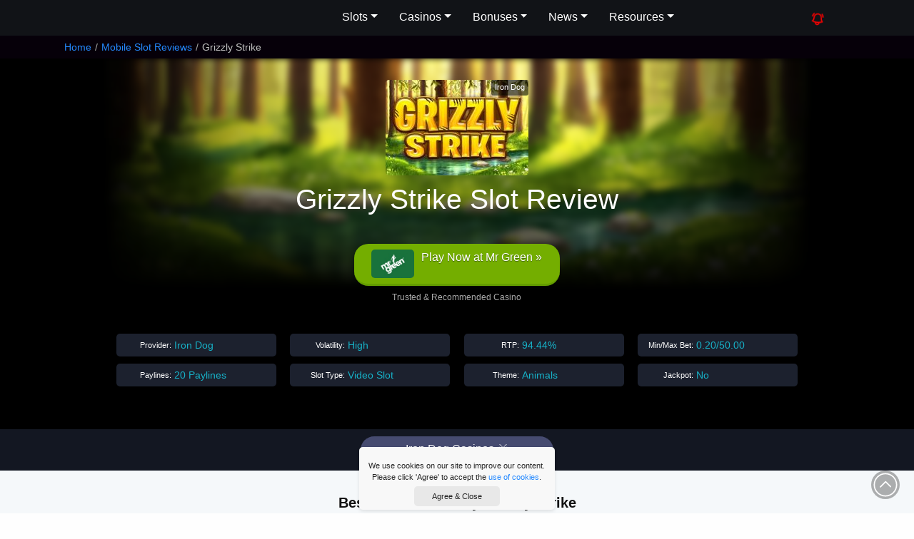

--- FILE ---
content_type: text/html; charset=UTF-8
request_url: https://www.luckymobileslots.com/game-reviews/grizzly-strike/
body_size: 14182
content:
<!DOCTYPE html><html
lang=en><head><meta
charset="utf-8"><meta
http-equiv="X-UA-Compatible" content="chrome=1"><meta
name="viewport" content="width=device-width, initial-scale=1.0, maximum-scale=2"><meta
name="author" content="Lucky Mobile Slots"><meta
name="p:domain_verify" content="2e95cd324c4088d33f1a16c13dd9cf33"><meta
name="google-site-verification" content="FF__oNHFdypKUFmFvCA2IcLXELMRq2LrMknjb7IgWlc"><meta
name="msvalidate.01" content="0FB7AD770F45D46F3C46B636D622E347"><meta
name="p:domain_verify" content="10c402a7295e252d1caca8d2ebc6b929"><title>Grizzly Strike Slot Review | Iron Dog Studios</title><meta
name="description" content="Find how to play Grizzly Strike slot with its Free Spins, Hold&amp;Win feature, 5,100x max win &amp; Expanding Wilds + best casinos with the game
"><link
rel=stylesheet href=https://www.luckymobileslots.com/wp-content/cache/minify/aa6c8.css media=all>
<!--[if lt IE 9]> <script src=http://html5shim.googlecode.com/svn/trunk/html5.js></script> <![endif]--><link
rel="shortcut icon" href=https://www.luckymobileslots.com/wp-content/themes/lms-catnip/images/favicon.ico><link
rel=apple-touch-icon-precomposed sizes=144x144 href=https://www.luckymobileslots.com/wp-content/themes/lms-catnip/images/apple-touch-icon-144-precomposed.png><link
rel=apple-touch-icon-precomposed sizes=114x114 href=https://www.luckymobileslots.com/wp-content/themes/lms-catnip/images/apple-touch-icon-114-precomposed.png><link
rel=apple-touch-icon-precomposed sizes=72x72 href=https://www.luckymobileslots.com/wp-content/themes/lms-catnip/images/apple-touch-icon-72-precomposed.png><link
rel=apple-touch-icon-precomposed sizes=57x57 href=https://www.luckymobileslots.com/wp-content/themes/lms-catnip/images/apple-touch-icon-57-precomposed.png><meta
name='robots' content='max-image-preview:large'><style id=classic-theme-styles-inline-css>/*! This file is auto-generated */
.wp-block-button__link{color:#fff;background-color:#32373c;border-radius:9999px;box-shadow:none;text-decoration:none;padding:calc(.667em + 2px) calc(1.333em + 2px);font-size:1.125em}.wp-block-file__button{background:#32373c;color:#fff;text-decoration:none}</style><style id=global-styles-inline-css>/*<![CDATA[*/body{--wp--preset--color--black: #000000;--wp--preset--color--cyan-bluish-gray: #abb8c3;--wp--preset--color--white: #ffffff;--wp--preset--color--pale-pink: #f78da7;--wp--preset--color--vivid-red: #cf2e2e;--wp--preset--color--luminous-vivid-orange: #ff6900;--wp--preset--color--luminous-vivid-amber: #fcb900;--wp--preset--color--light-green-cyan: #7bdcb5;--wp--preset--color--vivid-green-cyan: #00d084;--wp--preset--color--pale-cyan-blue: #8ed1fc;--wp--preset--color--vivid-cyan-blue: #0693e3;--wp--preset--color--vivid-purple: #9b51e0;--wp--preset--gradient--vivid-cyan-blue-to-vivid-purple: linear-gradient(135deg,rgba(6,147,227,1) 0%,rgb(155,81,224) 100%);--wp--preset--gradient--light-green-cyan-to-vivid-green-cyan: linear-gradient(135deg,rgb(122,220,180) 0%,rgb(0,208,130) 100%);--wp--preset--gradient--luminous-vivid-amber-to-luminous-vivid-orange: linear-gradient(135deg,rgba(252,185,0,1) 0%,rgba(255,105,0,1) 100%);--wp--preset--gradient--luminous-vivid-orange-to-vivid-red: linear-gradient(135deg,rgba(255,105,0,1) 0%,rgb(207,46,46) 100%);--wp--preset--gradient--very-light-gray-to-cyan-bluish-gray: linear-gradient(135deg,rgb(238,238,238) 0%,rgb(169,184,195) 100%);--wp--preset--gradient--cool-to-warm-spectrum: linear-gradient(135deg,rgb(74,234,220) 0%,rgb(151,120,209) 20%,rgb(207,42,186) 40%,rgb(238,44,130) 60%,rgb(251,105,98) 80%,rgb(254,248,76) 100%);--wp--preset--gradient--blush-light-purple: linear-gradient(135deg,rgb(255,206,236) 0%,rgb(152,150,240) 100%);--wp--preset--gradient--blush-bordeaux: linear-gradient(135deg,rgb(254,205,165) 0%,rgb(254,45,45) 50%,rgb(107,0,62) 100%);--wp--preset--gradient--luminous-dusk: linear-gradient(135deg,rgb(255,203,112) 0%,rgb(199,81,192) 50%,rgb(65,88,208) 100%);--wp--preset--gradient--pale-ocean: linear-gradient(135deg,rgb(255,245,203) 0%,rgb(182,227,212) 50%,rgb(51,167,181) 100%);--wp--preset--gradient--electric-grass: linear-gradient(135deg,rgb(202,248,128) 0%,rgb(113,206,126) 100%);--wp--preset--gradient--midnight: linear-gradient(135deg,rgb(2,3,129) 0%,rgb(40,116,252) 100%);--wp--preset--font-size--small: 13px;--wp--preset--font-size--medium: 20px;--wp--preset--font-size--large: 36px;--wp--preset--font-size--x-large: 42px;--wp--preset--spacing--20: 0.44rem;--wp--preset--spacing--30: 0.67rem;--wp--preset--spacing--40: 1rem;--wp--preset--spacing--50: 1.5rem;--wp--preset--spacing--60: 2.25rem;--wp--preset--spacing--70: 3.38rem;--wp--preset--spacing--80: 5.06rem;--wp--preset--shadow--natural: 6px 6px 9px rgba(0, 0, 0, 0.2);--wp--preset--shadow--deep: 12px 12px 50px rgba(0, 0, 0, 0.4);--wp--preset--shadow--sharp: 6px 6px 0px rgba(0, 0, 0, 0.2);--wp--preset--shadow--outlined: 6px 6px 0px -3px rgba(255, 255, 255, 1), 6px 6px rgba(0, 0, 0, 1);--wp--preset--shadow--crisp: 6px 6px 0px rgba(0, 0, 0, 1);}:where(.is-layout-flex){gap: 0.5em;}:where(.is-layout-grid){gap: 0.5em;}body .is-layout-flex{display: flex;}body .is-layout-flex{flex-wrap: wrap;align-items: center;}body .is-layout-flex > *{margin: 0;}body .is-layout-grid{display: grid;}body .is-layout-grid > *{margin: 0;}:where(.wp-block-columns.is-layout-flex){gap: 2em;}:where(.wp-block-columns.is-layout-grid){gap: 2em;}:where(.wp-block-post-template.is-layout-flex){gap: 1.25em;}:where(.wp-block-post-template.is-layout-grid){gap: 1.25em;}.has-black-color{color: var(--wp--preset--color--black) !important;}.has-cyan-bluish-gray-color{color: var(--wp--preset--color--cyan-bluish-gray) !important;}.has-white-color{color: var(--wp--preset--color--white) !important;}.has-pale-pink-color{color: var(--wp--preset--color--pale-pink) !important;}.has-vivid-red-color{color: var(--wp--preset--color--vivid-red) !important;}.has-luminous-vivid-orange-color{color: var(--wp--preset--color--luminous-vivid-orange) !important;}.has-luminous-vivid-amber-color{color: var(--wp--preset--color--luminous-vivid-amber) !important;}.has-light-green-cyan-color{color: var(--wp--preset--color--light-green-cyan) !important;}.has-vivid-green-cyan-color{color: var(--wp--preset--color--vivid-green-cyan) !important;}.has-pale-cyan-blue-color{color: var(--wp--preset--color--pale-cyan-blue) !important;}.has-vivid-cyan-blue-color{color: var(--wp--preset--color--vivid-cyan-blue) !important;}.has-vivid-purple-color{color: var(--wp--preset--color--vivid-purple) !important;}.has-black-background-color{background-color: var(--wp--preset--color--black) !important;}.has-cyan-bluish-gray-background-color{background-color: var(--wp--preset--color--cyan-bluish-gray) !important;}.has-white-background-color{background-color: var(--wp--preset--color--white) !important;}.has-pale-pink-background-color{background-color: var(--wp--preset--color--pale-pink) !important;}.has-vivid-red-background-color{background-color: var(--wp--preset--color--vivid-red) !important;}.has-luminous-vivid-orange-background-color{background-color: var(--wp--preset--color--luminous-vivid-orange) !important;}.has-luminous-vivid-amber-background-color{background-color: var(--wp--preset--color--luminous-vivid-amber) !important;}.has-light-green-cyan-background-color{background-color: var(--wp--preset--color--light-green-cyan) !important;}.has-vivid-green-cyan-background-color{background-color: var(--wp--preset--color--vivid-green-cyan) !important;}.has-pale-cyan-blue-background-color{background-color: var(--wp--preset--color--pale-cyan-blue) !important;}.has-vivid-cyan-blue-background-color{background-color: var(--wp--preset--color--vivid-cyan-blue) !important;}.has-vivid-purple-background-color{background-color: var(--wp--preset--color--vivid-purple) !important;}.has-black-border-color{border-color: var(--wp--preset--color--black) !important;}.has-cyan-bluish-gray-border-color{border-color: var(--wp--preset--color--cyan-bluish-gray) !important;}.has-white-border-color{border-color: var(--wp--preset--color--white) !important;}.has-pale-pink-border-color{border-color: var(--wp--preset--color--pale-pink) !important;}.has-vivid-red-border-color{border-color: var(--wp--preset--color--vivid-red) !important;}.has-luminous-vivid-orange-border-color{border-color: var(--wp--preset--color--luminous-vivid-orange) !important;}.has-luminous-vivid-amber-border-color{border-color: var(--wp--preset--color--luminous-vivid-amber) !important;}.has-light-green-cyan-border-color{border-color: var(--wp--preset--color--light-green-cyan) !important;}.has-vivid-green-cyan-border-color{border-color: var(--wp--preset--color--vivid-green-cyan) !important;}.has-pale-cyan-blue-border-color{border-color: var(--wp--preset--color--pale-cyan-blue) !important;}.has-vivid-cyan-blue-border-color{border-color: var(--wp--preset--color--vivid-cyan-blue) !important;}.has-vivid-purple-border-color{border-color: var(--wp--preset--color--vivid-purple) !important;}.has-vivid-cyan-blue-to-vivid-purple-gradient-background{background: var(--wp--preset--gradient--vivid-cyan-blue-to-vivid-purple) !important;}.has-light-green-cyan-to-vivid-green-cyan-gradient-background{background: var(--wp--preset--gradient--light-green-cyan-to-vivid-green-cyan) !important;}.has-luminous-vivid-amber-to-luminous-vivid-orange-gradient-background{background: var(--wp--preset--gradient--luminous-vivid-amber-to-luminous-vivid-orange) !important;}.has-luminous-vivid-orange-to-vivid-red-gradient-background{background: var(--wp--preset--gradient--luminous-vivid-orange-to-vivid-red) !important;}.has-very-light-gray-to-cyan-bluish-gray-gradient-background{background: var(--wp--preset--gradient--very-light-gray-to-cyan-bluish-gray) !important;}.has-cool-to-warm-spectrum-gradient-background{background: var(--wp--preset--gradient--cool-to-warm-spectrum) !important;}.has-blush-light-purple-gradient-background{background: var(--wp--preset--gradient--blush-light-purple) !important;}.has-blush-bordeaux-gradient-background{background: var(--wp--preset--gradient--blush-bordeaux) !important;}.has-luminous-dusk-gradient-background{background: var(--wp--preset--gradient--luminous-dusk) !important;}.has-pale-ocean-gradient-background{background: var(--wp--preset--gradient--pale-ocean) !important;}.has-electric-grass-gradient-background{background: var(--wp--preset--gradient--electric-grass) !important;}.has-midnight-gradient-background{background: var(--wp--preset--gradient--midnight) !important;}.has-small-font-size{font-size: var(--wp--preset--font-size--small) !important;}.has-medium-font-size{font-size: var(--wp--preset--font-size--medium) !important;}.has-large-font-size{font-size: var(--wp--preset--font-size--large) !important;}.has-x-large-font-size{font-size: var(--wp--preset--font-size--x-large) !important;}
.wp-block-navigation a:where(:not(.wp-element-button)){color: inherit;}
:where(.wp-block-post-template.is-layout-flex){gap: 1.25em;}:where(.wp-block-post-template.is-layout-grid){gap: 1.25em;}
:where(.wp-block-columns.is-layout-flex){gap: 2em;}:where(.wp-block-columns.is-layout-grid){gap: 2em;}
.wp-block-pullquote{font-size: 1.5em;line-height: 1.6;}/*]]>*/</style> <script defer src=https://www.luckymobileslots.com/wp-content/cache/minify/7246d.js></script> <script id=custom-script-js-extra>var myAjax = {"ajaxurl":"https:\/\/www.luckymobileslots.com\/wp-admin\/admin-ajax.php"};</script> <script defer src=https://www.luckymobileslots.com/wp-content/cache/minify/b1478.js></script> <link
rel=canonical href=https://www.luckymobileslots.com/game-reviews/grizzly-strike/ ><link
rel=shortlink href='https://www.luckymobileslots.com/?p=28482'><link
rel=icon href=https://www.luckymobileslots.com/wp-content/uploads/2024/06/lms-web-icon-110x110.png sizes=32x32><link
rel=icon href=https://www.luckymobileslots.com/wp-content/uploads/2024/06/lms-web-icon-220x220.png sizes=192x192><link
rel=apple-touch-icon href=https://www.luckymobileslots.com/wp-content/uploads/2024/06/lms-web-icon-220x220.png><meta
name="msapplication-TileImage" content="https://www.luckymobileslots.com/wp-content/uploads/2024/06/lms-web-icon.png"></head><body
id=top class="game-reviews-template-default single single-game-reviews postid-28482" data-cc=US><header><div
class=head-content>
<a
class=brand href=/ aria-label="LMS HOME">Lucky Mobile Slots</a><nav
aria-label=Main id=mainmenu><ul
class=menu>
<li
class=has-submenu>
<button
aria-expanded=false>Slots</button><ul
class=submenu>
<li><a
href=/game-reviews/ >Mobile Slots</a></li>
<li><a
href=/new-mobile-slots/ >New Mobile Slots</a></li>
<li><a
href=/upcoming-slots/ >Upcoming Slots</a></li>
<li><a
href=/slots-providers/ >Slots Providers</a></li>
<li><a
href=/progressive-jackpot-slots/ >Jackpot Slots</a></li>
<li><a
href=/megaways-slots-list/ >Megaways Slots</a></li>
<li><a
href=/grid-slots-list/ >Grid Slots</a></li>
<li><a
href=/classic-slots-list/ >Classic Slots</a></li>
<li><a
href=/high-volatility-slots/ >High Volatility Slots</a></li>
<li><a
href=/low-volatility-slots/ >Low Volatility Slots</a></li>
<li><a
href=/bonus-buy-slots-list/ >Bonus Buy Slots</a></li>
<li><a
href=/slot-themes/ >Slot Themes</a></li>
<li><a
href=/play-free-slots-online/ >Play Free Slots</a></li>
<li><a
href=/slot-videos/ >Watch Slots In Action</a></li></ul>
</li>
<li
class=has-submenu>
<button
aria-expanded=false>Casinos</button><ul
class=submenu>
<li><a
href=/casino-reviews/ >Mobile Casinos</a></li>
<li><a
href=/casinos/ >Best Casinos By Provider</a></li>
<li><a
href=/blog/best-paypal-casinos/ >PayPal Casinos</a></li>
<li><a
href=/best-jackpot-casinos/ >Best Jackpot Casinos</a></li></ul>
</li>
<li
class=has-submenu>
<button
aria-expanded=false>Bonuses</button><ul
class=submenu>
<li><a
href=/latest-mobile-casino-bonuses/ >Casino Bonuses</a></li>
<li><a
href=/no-deposit-mobile-casino-bonuses/ >No Deposit Bonuses</a></li>
<li><a
href=/free-spins-bonuses/ >Free Spins Bonuses</a></li></ul>
</li>
<li
class=has-submenu>
<button
aria-expanded=false>News</button><ul
class=submenu>
<li><a
href=/mobile-news/ >Mobile Casino News</a></li>
<li><a
href=/promotions/ >Casino Promotions</a></li>
<li><a
href=/big-wins/ >Big Slot Winners</a></li>
<li><a
href=/new-slots/ >New Slots News</a></li>
<li><a
href=/blog/ >Slot Tips & Insights</a></li></ul>
</li>
<li
class=has-submenu>
<button
aria-expanded=false>Resources</button><ul
class=submenu>
<li><a
href=/resources/ >Casino Resources</a></li>
<li><a
href=/faqs/ >Casino FAQs</a></li>
<li><a
href=/casino-bonus-calculator/ >Casino Bonus Calculator</a></li>
<li><a
href=/search/ >Slots Search</a></li>
<li><a
href=/about-lucky-mobile-slots/ >About The Team</a></li></ul>
</li></ul></nav><nav><ul
class="menu static">
<li
class=new-button><a
href aria-label="Whats New On Lucky Mobile Slots"><svg
xmlns=http://www.w3.org/2000/svg fill=none viewBox="0 0 24 24" stroke-width=2 stroke=currentColor>
<path
stroke-linecap=round stroke-linejoin=round d="M14.857 17.082a23.848 23.848 0 0 0 5.454-1.31A8.967 8.967 0 0 1 18 9.75V9A6 6 0 0 0 6 9v.75a8.967 8.967 0 0 1-2.312 6.022c1.733.64 3.56 1.085 5.455 1.31m5.714 0a24.255 24.255 0 0 1-5.714 0m5.714 0a3 3 0 1 1-5.714 0M3.124 7.5A8.969 8.969 0 0 1 5.292 3m13.416 0a8.969 8.969 0 0 1 2.168 4.5"/>
</svg></a></li>
<li
class=search-button><a
href=# aria-label="Search LMS">Search</a></li>
<li
class=burger><svg
xmlns=http://www.w3.org/2000/svg fill=none viewBox="0 0 24 24" stroke-width=1.5><path
stroke-linecap=round stroke-linejoin=round d="M3.75 6.75h16.5M3.75 12h16.5m-16.5 5.25h16.5"/></svg></li></ul></nav></div><div
id=search-area><form
id=searcher class=sform action=/ method=get><div
class=input-append>
<input
type=text name=s class="s search-query" placeholder="Search Lucky Mobile Slots...">
<button
type=submit class=sbtn>Search</button></div><div
id=search-txt>Narrow down your search for top slots with our <a
href=/search/ >Advanced Slot Search</a></div></form></div></header><div
id=breadcrumb><div
class=container><ul
class=breadcrumb itemscope itemtype=http://schema.org/BreadcrumbList><li
itemprop=itemListElement itemscope itemtype=http://schema.org/ListItem><a
itemprop=item href=https://www.luckymobileslots.com/ class=trail-home><span
itemprop=name>Home</span><meta
itemprop="position" content="1"></a><span
class=divider>/</span></li><li
itemprop=itemListElement itemscope itemtype=http://schema.org/ListItem><a
itemprop=item href=https://www.luckymobileslots.com/game-reviews/ ><span
itemprop=name>Mobile Slot Reviews</span><meta
itemprop='position' content='2'></a><span
class=divider>/</span></li><li
itemprop=itemListElement itemscope itemtype=https://schema.org/ListItem class=active><span
itemprop=name>Grizzly Strike</span><meta
itemprop='position' content='3'></li></ul></div></div><div
class=container><div
id=visit><div
id=visit-title>Grizzly Strike</div><div
id=visit-rating><div
class="ratings tiny"><div
class=rating-stars>3</div></div></div>
<a
href=/visit/mr-green/ target=_blank rel="nofollow noopener" class="clicky visit-btn" data-btid=vt_mr-green>Play Now at Mr Green &raquo;</a></div></div><section
id=hero-section><div
class=jumbo-bg><div
id=gradient></div><img
src=/wp-content/uploads/2023/02/grizzly-strike-review-bg.jpg alt="Grizzly Strike" width=980 height=321></div><div
id=hero-box><div
id=box-left><div
id=slot-logo>
<img
src=https://www.luckymobileslots.com/wp-content/uploads/2023/02/grizzly-strike-slot-logo-200x134.jpg alt="Grizzly Strike Slot Logo" width=200 height=134><div
class=gameprovider>Iron Dog</div><div
class=new></div><div
id=eighteen>18+</div></div><h1>Grizzly Strike Slot Review</h1><div
class="ratings tiny"><div
class=rating-stars>3</div></div><div
class=slot-buttons>
<a
href=/visit/mr-green/ target=_blank rel="nofollow noopener" class=play-for-real>
<img
class=lazy src=/wp-content/uploads/2019/02/pixel.jpg data-src=https://www.luckymobileslots.com/wp-content/uploads/2017/07/mr_green_casino_logo_new-160x107.jpg data-srcset="https://www.luckymobileslots.com/wp-content/uploads/2017/07/mr_green_casino_logo_new-160x107.jpg 160w, https://www.luckymobileslots.com/wp-content/uploads/2017/07/mr_green_casino_logo_new-320x214.jpg 320w, https://www.luckymobileslots.com/wp-content/uploads/2017/07/mr_green_casino_logo_new-135x90.jpg 135w, https://www.luckymobileslots.com/wp-content/uploads/2017/07/mr_green_casino_logo_new-200x134.jpg 200w, https://www.luckymobileslots.com/wp-content/uploads/2017/07/mr_green_casino_logo_new-300x200.jpg 300w, https://www.luckymobileslots.com/wp-content/uploads/2017/07/mr_green_casino_logo_new.jpg 400w" sizes="(max-width:160px) 100vw, 160px" alt="Mr Green Mobile Casino Logo" width=110 height=74><div
class=link-txt>Play Now at Mr Green &raquo;</div>
</a></div><div
class=recommended-txt>Trusted & Recommended Casino</div><div
id=slotdata><div
class=iitem><div
class=iname>Provider:</div><div
class=idata>Iron Dog</div></div><div
class=iitem><div
class=iname>Volatility:</div><div
class=idata>High</div></div><div
class=iitem><div
class=iname>RTP:</div><div
class=idata>94.44%</div></div><div
class=iitem><div
class=iname>Min/Max Bet:</div><div
class=idata>0.20/50.00</div></div><div
class=iitem><div
class=iname>Paylines:</div><div
class=idata>20 Paylines</div></div><div
class=iitem><div
class=iname>Slot Type:</div><div
class=idata>Video Slot</div></div><div
class=iitem><div
class=iname>Theme:</div><div
class=idata>Animals</div></div><div
class=iitem><div
class=iname>Jackpot:</div><div
class=idata>No</div></div></div></div></div></section><section
id=cat-areas><div
class=secarea><div
id=box-small-items>
<a
href=#bttm-slot-sites class="box-item small scroll">Iron Dog Casinos<span><svg
xmlns=http://www.w3.org/2000/svg fill=none viewBox="0 0 24 24" stroke-width=1.5><path
stroke-linecap=round stroke-linejoin=round d="m4.5 5.25 7.5 7.5 7.5-7.5m-15 6 7.5 7.5 7.5-7.5"/></svg></span></a></div></div></section><section
id=slot-sites class="casino-sites ind-slot"><div
class=secarea><h2>Best Casinos to Play Grizzly Strike</h2><div
class=casino-container><div
class=casino-card><div
class=casino-img>
<a
href=/visit/hyper-casino/ target=_blank rel="nofollow noopener noreferrer">
<img
class=lazy src=/wp-content/uploads/2019/02/pixel.jpg data-src=https://www.luckymobileslots.com/wp-content/uploads/2020/11/hyper-casino-logo-200x134.jpg data-srcset="https://www.luckymobileslots.com/wp-content/uploads/2020/11/hyper-casino-logo-200x134.jpg 200w, https://www.luckymobileslots.com/wp-content/uploads/2020/11/hyper-casino-logo-320x214.jpg 320w, https://www.luckymobileslots.com/wp-content/uploads/2020/11/hyper-casino-logo-135x90.jpg 135w, https://www.luckymobileslots.com/wp-content/uploads/2020/11/hyper-casino-logo-160x107.jpg 160w, https://www.luckymobileslots.com/wp-content/uploads/2020/11/hyper-casino-logo-300x200.jpg 300w, https://www.luckymobileslots.com/wp-content/uploads/2020/11/hyper-casino-logo.jpg 361w" sizes="(max-width:200px) 100vw, 200px" alt="Hyper Casino Logo" width=110 height=74>	 </a></div><div
class=casino-content><div
class=casino-title><a
href=https://www.luckymobileslots.com/casino-reviews/hyper-casino/ >Hyper Casino</a></div><div
class=casino-bonus>100% up to €100 1st Deposit Bonus</div><div
class=casino-link-btn><a
href=/visit/hyper-casino/ target=_blank rel="nofollow noopener noreferrer">Play &raquo;</a></div></div><div
class=casino-terms><a
class=tacs href=/visit/hyper-casino-terms/ aria-label="Casino Bonus T&Cs" target=_blank rel="nofollow noopener norefferer">Full T&Cs Apply -</a> #Ad. 18+ New Customers Only. Min Deposit, Full T&Cs Apply, & Bonus Wagering Requirements Apply. Please Gamble Responsibly. www.begambleaware.org</div><div
class=show-more-terms>Show More</div></div><div
class=casino-card><div
class=casino-img>
<a
href=/visit/all-british/ target=_blank rel="nofollow noopener noreferrer">
<img
class=lazy src=/wp-content/uploads/2019/02/pixel.jpg data-src=https://www.luckymobileslots.com/wp-content/uploads/2023/02/all-british-casino-logo-new-200x134.jpg data-srcset="https://www.luckymobileslots.com/wp-content/uploads/2023/02/all-british-casino-logo-new-200x134.jpg 200w, https://www.luckymobileslots.com/wp-content/uploads/2023/02/all-british-casino-logo-new-320x213.jpg 320w, https://www.luckymobileslots.com/wp-content/uploads/2023/02/all-british-casino-logo-new-135x90.jpg 135w, https://www.luckymobileslots.com/wp-content/uploads/2023/02/all-british-casino-logo-new-160x107.jpg 160w, https://www.luckymobileslots.com/wp-content/uploads/2023/02/all-british-casino-logo-new-300x200.jpg 300w, https://www.luckymobileslots.com/wp-content/uploads/2023/02/all-british-casino-logo-new.jpg 360w" sizes="(max-width:200px) 100vw, 200px" alt="All British Casino Logo" width=110 height=74>	 </a></div><div
class=casino-content><div
class=casino-title><a
href=https://www.luckymobileslots.com/casino-reviews/all-british-casino/ >All British Casino</a></div><div
class=casino-bonus>Get 100 Cash Spins on Le Bandit Slot + Always 10% Cashback</div><div
class=casino-link-btn><a
href=/visit/all-british/ target=_blank rel="nofollow noopener noreferrer">Play &raquo;</a></div></div><div
class=casino-terms><a
class=tacs href=/visit/all-british-casino-terms/ aria-label="Casino Bonus T&Cs" target=_blank rel="nofollow noopener norefferer">Full T&Cs Apply -</a> #Ad. 18+ New Customers Only. Min Deposit, Full T&Cs Apply, & Bonus Wagering Requirements Apply. Please Gamble Responsibly. www.begambleaware.org</div><div
class=show-more-terms>Show More</div></div><div
class=casino-card><div
class=casino-img>
<a
href=/visit/fun-casino/ target=_blank rel="nofollow noopener noreferrer">
<img
class=lazy src=/wp-content/uploads/2019/02/pixel.jpg data-src=https://www.luckymobileslots.com/wp-content/uploads/2020/03/fun-casino-logo-200x134.jpg data-srcset="https://www.luckymobileslots.com/wp-content/uploads/2020/03/fun-casino-logo-200x134.jpg 200w, https://www.luckymobileslots.com/wp-content/uploads/2020/03/fun-casino-logo-320x214.jpg 320w, https://www.luckymobileslots.com/wp-content/uploads/2020/03/fun-casino-logo-135x90.jpg 135w, https://www.luckymobileslots.com/wp-content/uploads/2020/03/fun-casino-logo-160x107.jpg 160w, https://www.luckymobileslots.com/wp-content/uploads/2020/03/fun-casino-logo-300x200.jpg 300w, https://www.luckymobileslots.com/wp-content/uploads/2020/03/fun-casino-logo.jpg 361w" sizes="(max-width:200px) 100vw, 200px" alt="Fun Casino Mobile Casino Logo" width=110 height=74>	 </a></div><div
class=casino-content><div
class=casino-title><a
href=https://www.luckymobileslots.com/casino-reviews/fun-casino/ >Fun Casino</a></div><div
class=casino-bonus>Get 100% up to €$123 First Deposit Bonus</div><div
class=casino-link-btn><a
href=/visit/fun-casino/ target=_blank rel="nofollow noopener noreferrer">Play &raquo;</a></div></div><div
class=casino-terms><a
class=tacs href=/visit/fun-casino-terms/ aria-label="Casino Bonus T&Cs" target=_blank rel="nofollow noopener norefferer">Full T&Cs Apply -</a> #Ad. 18+ New Customers Only. Min Deposit, Full T&Cs Apply, & Bonus Wagering Requirements Apply. Please Gamble Responsibly. www.begambleaware.org</div><div
class=show-more-terms>Show More</div></div><div
class=casino-card><div
class=casino-img>
<a
href=/visit/video-slots/ target=_blank rel="nofollow noopener noreferrer">
<img
class=lazy src=/wp-content/uploads/2019/02/pixel.jpg data-src=https://www.luckymobileslots.com/wp-content/uploads/2017/04/videoslots_casino_logo-200x134.jpg data-srcset="https://www.luckymobileslots.com/wp-content/uploads/2017/04/videoslots_casino_logo-200x134.jpg 200w, https://www.luckymobileslots.com/wp-content/uploads/2017/04/videoslots_casino_logo-320x213.jpg 320w, https://www.luckymobileslots.com/wp-content/uploads/2017/04/videoslots_casino_logo-135x90.jpg 135w, https://www.luckymobileslots.com/wp-content/uploads/2017/04/videoslots_casino_logo-160x107.jpg 160w, https://www.luckymobileslots.com/wp-content/uploads/2017/04/videoslots_casino_logo-300x200.jpg 300w, https://www.luckymobileslots.com/wp-content/uploads/2017/04/videoslots_casino_logo.jpg 360w" sizes="(max-width:200px) 100vw, 200px" alt="Videoslots Casino Logo" width=110 height=74>	 </a></div><div
class=casino-content><div
class=casino-title><a
href=https://www.luckymobileslots.com/casino-reviews/videoslots/ >Videoslots</a></div><div
class=casino-bonus>Get 11 Free Spins Bonus + 100% up to €$200 Bonus</div><div
class=casino-link-btn><a
href=/visit/video-slots/ target=_blank rel="nofollow noopener noreferrer">Play &raquo;</a></div></div><div
class=casino-terms><a
class=tacs href=/visit/videoslots-terms/ aria-label="Casino Bonus T&Cs" target=_blank rel="nofollow noopener norefferer">Full T&Cs Apply -</a> #Ad. 18+ New Customers Only. Min Deposit, Full T&Cs Apply, & Bonus Wagering Requirements Apply. Please Gamble Responsibly. www.begambleaware.org</div><div
class=show-more-terms>Show More</div></div></div></div></section><section
id=content><div
class="secarea flipped"><div
class=overview><article><h2>How To Play Grizzly Strike Mobile Slot</h2><p
id=toptitle>The <strong>Grizzly Strike slot</strong> is a 5&#215;3 reel, 20 payline game created by Iron Dog Studio. Open it up, and you&#8217;ll find Grizzly Expanding Wilds, Free Spins, Instant Wins up to 1,000x bet, a Hold &amp; Win feature, and a <strong>5,100x bet max win</strong>.</p><p>Set deep in the woods; you&#8217;ll find the Bison, Elk and Mountain Lions as the high-paying symbols paying for finding two or more, with A, K, Q, J, 10, and 9 low-paying symbols which pay for finding three or more.</p><p>At first glance, it might look like a simple five reel with a good-looking animal theme, but this slot hides a few exciting features, all created to help entertain and reward you with wins.</p><h3>The Grizzly Strike Feature adds Extra Wins</h3><p>When 2 or more Grizzly Wild symbols show up on a winning payline, they&#8217;ll battle it out with one of them expanding and the others running away in fear leaving behind wild symbols in its wake.</p><blockquote><p>As it runs, it can run into another Grizzly wild, creating a multiplier or collect the money values if it runs into a Special Golden Nugget symbol.</p></blockquote><p>It&#8217;s a feature that shows up often, adds extra action to your base game and free spins bonuses, and can help top up your casino balance.</p><p>Talking about topping up your balance, <strong>you&#8217;ll instantly win a prize if you find three or more of the rare Special Strike Nuggets</strong>. A prize could be 50x, 250x or 1,000x your bet for finding 3, 4, or 5 symbols, respectively.</p><h3>Action packed with Free Spins &amp; Hold &amp; Win</h3><p>There are two more bonus features that can add to your winning ability. The first, which is usually the feature where you can win the game&#8217;s biggest wins, is the free spins.</p><p>These are just your standard free spins, nothing special here, except you can retrigger more free spins and the Hold &amp; Win feature.</p><blockquote><p>The second is the Hold &amp; Win feature, where the Special Golden Nugget symbols can payout their values.</p></blockquote><p>Triggered by finding six or more nugget symbols, you&#8217;ll get an initial three spins to try and land nugget symbols on the screen. Do that, and you&#8217;ll reset the respins, but find none for three spins in a row, and you&#8217;ll end the game.</p><p>It&#8217;s a feature that can reward some generous payouts, especially as you could get a 5x win multiplier applied if you have 5 Special Strike Nuggets on screen.</p><h2>Grizzly Strike Slot Stats</h2><table
id=slot-stat-table class="table table-striped"><tbody><tr><td>Mobile Slot Released</td><td
class=value>10th February 2023</td></tr><tr><td>Slot Type</td><td
class=value>Video Slot</td></tr><tr><td>Software Provider</td><td
class=value>Iron Dog</td></tr><tr><td>Slot Reels / Paylines</td><td
class=value>5 Reels / 20 Paylines</td></tr><tr><td><a
href=/faqs/whats-mobile-slot-house-edge/ title="Learn about slots house edge">House Edge</a> / RTP</td><td
class=value>5.56% / 94.44%</td></tr><tr><td><a
href=/faqs/whats-mobile-slot-volatility-variance/ title="Learn about slot volatility and variance">Slot Volatility</a></td><td
class=value>High</td></tr><tr><td>Min/Max Bet</td><td
class=value>0.20 / 50.00</td></tr><tr><td>Max Win</td><td
class=value>5,100x Stake</td></tr><tr><td>Free Spins</td><td
class=value>5, 10, 15 Free Spins | Extra Free Spins</td></tr><tr><td>Bonus Rounds</td><td
class=value>Grizzly Strike, Free Spins, Wilds, Hold & Win, Instant Win</td></tr><tr><td><a
href=/slot-themes/ title="Casino Slots by Theme">Slot Themes</a></td><td
class=value>Animals</td></tr></tbody></table><div
class=blist-content><div
class=bc-title><a
href=/visit/mr-green/ target=_blank rel="nofollow noopener">Get 200 Book of Dead Free Spins + 100% Bonus</a></div><div
class=bc-content><div
class=bcimg><img
class=lazy src=/wp-content/uploads/2019/02/pixel.jpg data-src=https://www.luckymobileslots.com/wp-content/uploads/2017/07/mr_green_casino_logo_new-160x107.jpg data-srcset="https://www.luckymobileslots.com/wp-content/uploads/2017/07/mr_green_casino_logo_new-160x107.jpg 160w, https://www.luckymobileslots.com/wp-content/uploads/2017/07/mr_green_casino_logo_new-320x214.jpg 320w, https://www.luckymobileslots.com/wp-content/uploads/2017/07/mr_green_casino_logo_new-135x90.jpg 135w, https://www.luckymobileslots.com/wp-content/uploads/2017/07/mr_green_casino_logo_new-200x134.jpg 200w, https://www.luckymobileslots.com/wp-content/uploads/2017/07/mr_green_casino_logo_new-300x200.jpg 300w, https://www.luckymobileslots.com/wp-content/uploads/2017/07/mr_green_casino_logo_new.jpg 400w" sizes="(max-width:160px) 100vw, 160px" alt="Mr Green Mobile Casino Logo" width=110 height=74></div><div
class=promo-text>An online and mobile slots site, Mr Green, provides you with a generous welcome bonus inviting you to play exclusive slots and jackpots and win daily Bonus Drop prizes.</div>	 <a
class="list-link clicky" data-btid=sr2 href=/visit/mr-green/ target=_blank rel="nofollow noopener">Try Mr Green</a>
<a
class="list-rlink clicky" data-btid=sr2 href=https://www.luckymobileslots.com/casino-reviews/mr-green/ >Mr Green Review</a><div
class=bctacs>18+ Gamble Responsibly | <a
class=terms href=/visit/videoslots-terms/ title="Casino Bonus Terms & Conditions" target=_blank rel="nofollow noopener">T&Cs Apply</a></div></div></div><h2 class="content-title">Grizzly Strike Bonus Features</h2><p><strong>Wilds:</strong> The Grizzly bear is the wild symbol and substitutes for all other symbols except Scatters, Special Golden Nugget, and Special Strike Nuggets.</p><p><strong>Grizzly Strike Feature:</strong> 2 or more Grizzly Wilds on a winning line trigger the Grizzly Strike feature. At the start, one Grizzly will expand to fill the entire reel and scares off the other Grizzlies on the winning line, leaving wilds behind as they run. If the Grizzly runs into another Grizzly, it'll add a multiplier. If it runs into a Special Nugget, it will add the value on it to your win.</p><p><strong>Special Strike Nuggets:</strong> Appearing on all reels, 3 or more Special Strike Nugget symbols will award instant wins.</p><ul>
<li>3 = Mini Payout of 50x bet</li>
<li>4 = Minor Payout of 250x bet</li>
<li>5 = Major Payout of 1,000x bet</li></ul><p><strong>Hold &amp; Win:</strong> A combination of 6 or more Special Strike Nugget or Special Golden Nugget symbols triggers the Hold &amp; Win feature. You'll start with 3 respins where if Special Strike and Special Golden Nuggets land, they'll reset your spins back to three. The game ends when all positions are filled, at which point a 2x multiplier is applied or when there are no more respins. If 5 or more Special Strike Nugget symbols are on screen, a 5x win multiplier is applied.</p><p><strong>Free Spins:</strong> 3, 4, or 5 scatter symbols trigger 5, 10 or 15 free spins. Free Spins can be retriggered, and the Hold &amp; Win feature can also be awarded during the free spins.</p><div
class=pros-cons><div
class=prosr><h4>Pros</h4><ul>
<li>Win up to 5,100x stake</li>
<li>Instant wins up to 1,000x bet</li>
<li>Hold &amp; Win feature</li></ul></div><div
class=consr><h4>Cons</h4><ul>
<li>Low 94.44% RTP</li></ul></div></div></article></div><div
class=section-nav><div
class=sticky-section><div
class=sticky-bonus><div
class=sticky-content>
<a
class=sticky-img-link href=/visit/mr-green/ target=_blank rel="nofollow noopener">
<img
class=lazy src=/wp-content/uploads/2019/02/pixel.jpg data-src=https://www.luckymobileslots.com/wp-content/uploads/2017/07/mr_green_casino_logo_new-160x107.jpg data-srcset="https://www.luckymobileslots.com/wp-content/uploads/2017/07/mr_green_casino_logo_new-160x107.jpg 160w, https://www.luckymobileslots.com/wp-content/uploads/2017/07/mr_green_casino_logo_new-320x214.jpg 320w, https://www.luckymobileslots.com/wp-content/uploads/2017/07/mr_green_casino_logo_new-135x90.jpg 135w, https://www.luckymobileslots.com/wp-content/uploads/2017/07/mr_green_casino_logo_new-200x134.jpg 200w, https://www.luckymobileslots.com/wp-content/uploads/2017/07/mr_green_casino_logo_new-300x200.jpg 300w, https://www.luckymobileslots.com/wp-content/uploads/2017/07/mr_green_casino_logo_new.jpg 400w" sizes="(max-width:160px) 100vw, 160px" alt="Mr Green Mobile Casino Logo" width=110 height=74>		</a><div
class=sticky-sub>Best Grizzly Strike Casino</div><h3>Get 200 Book of Dead Free Spins + 100% Bonus</h3>
<a
href=/visit/mr-green/ class=sticky-btn target=_blank rel="nofollow noopener">Play at Mr Green &raquo;</a>
<a
href=https://www.luckymobileslots.com/casino-reviews/mr-green/ class=sticky-review>Mr Green Review</a></div><div
class=sticky-bottom><div
class=casino-terms><a
class=tacs href=/visit/videoslots-terms/ aria-label="Casino Bonus T&Cs" target=_blank rel="nofollow noopener norefferer">Full T&Cs Apply -</a> 18+. Play Safe. New customers only. Opt in required. 1x per customer. Min. £10 stake. Max. 100 Free Spins at £0.10/spin on Big Bass Bonanza only. Bonus expires 72 hours after issue. Game weighting, game, country, currency, player restrictions and terms apply. #ad.</div><div
class=show-more-terms>Show More</div></div></div>
<a
id=sticky-btn href=#bttm-slot-sites class=scroll>More Iron Dog Casinos<span><svg
xmlns=http://www.w3.org/2000/svg fill=none viewBox="0 0 24 24" stroke-width=1.5><path
stroke-linecap=round stroke-linejoin=round d="m4.5 5.25 7.5 7.5 7.5-7.5m-15 6 7.5 7.5 7.5-7.5"/></svg></span></a></div></div></div></div></section><section
id=slot-images><div
class=secarea><div
class=screenshots><p><div
id=gallery-1 class='landscape flexslider gallery galleryid-28482'><ul
class=slides><li
class=slider-item><img
loading=lazy class=lazy src=/wp-content/uploads/2019/02/pixel.jpg data-src=https://www.luckymobileslots.com/wp-content/uploads/2023/02/grizzly-strike-mobile-slot.jpg data-srcset="https://www.luckymobileslots.com/wp-content/uploads/2023/02/grizzly-strike-mobile-slot.jpg 320w, https://www.luckymobileslots.com/wp-content/uploads/2023/02/grizzly-strike-mobile-slot-135x90.jpg 135w, https://www.luckymobileslots.com/wp-content/uploads/2023/02/grizzly-strike-mobile-slot-160x107.jpg 160w, https://www.luckymobileslots.com/wp-content/uploads/2023/02/grizzly-strike-mobile-slot-200x134.jpg 200w, https://www.luckymobileslots.com/wp-content/uploads/2023/02/grizzly-strike-mobile-slot-300x200.jpg 300w" sizes="(max-width:320px) 100vw, 320px" alt="Grizzly Strike Mobile Slot Game" width=320 height=213></li><li
class=slider-item><img
loading=lazy class=lazy src=/wp-content/uploads/2019/02/pixel.jpg data-src=https://www.luckymobileslots.com/wp-content/uploads/2023/02/grizzly-strike-scatters.jpg data-srcset="https://www.luckymobileslots.com/wp-content/uploads/2023/02/grizzly-strike-scatters.jpg 321w, https://www.luckymobileslots.com/wp-content/uploads/2023/02/grizzly-strike-scatters-135x90.jpg 135w, https://www.luckymobileslots.com/wp-content/uploads/2023/02/grizzly-strike-scatters-160x107.jpg 160w, https://www.luckymobileslots.com/wp-content/uploads/2023/02/grizzly-strike-scatters-200x134.jpg 200w, https://www.luckymobileslots.com/wp-content/uploads/2023/02/grizzly-strike-scatters-300x200.jpg 300w" sizes="(max-width:320px) 100vw, 320px" alt="Grizzly Strike Slot Scatters" width=320 height=213></li><li
class=slider-item><img
loading=lazy class=lazy src=/wp-content/uploads/2019/02/pixel.jpg data-src=https://www.luckymobileslots.com/wp-content/uploads/2023/02/grizzly-strike-free-spins.jpg data-srcset="https://www.luckymobileslots.com/wp-content/uploads/2023/02/grizzly-strike-free-spins.jpg 320w, https://www.luckymobileslots.com/wp-content/uploads/2023/02/grizzly-strike-free-spins-135x90.jpg 135w, https://www.luckymobileslots.com/wp-content/uploads/2023/02/grizzly-strike-free-spins-160x107.jpg 160w, https://www.luckymobileslots.com/wp-content/uploads/2023/02/grizzly-strike-free-spins-200x134.jpg 200w, https://www.luckymobileslots.com/wp-content/uploads/2023/02/grizzly-strike-free-spins-300x200.jpg 300w" sizes="(max-width:320px) 100vw, 320px" alt="Grizzly Strike Free Spins Bonus" width=320 height=213></li></ul></div></p></div></div></section><section
id=content class=conclusion><div
class=secarea><div><h2 class="content-title">Grizzly Strike Review Conclusion</h2><p>Iron Dog Studio surprised us with their Grizzly Strike slot on mobile. Its Grizzly Strike feature with the Expanding Wilds shows up often in the base game, while the potential for those instant win prizes, Hold &amp; Win or free spins to hit adds value to your spins.</p><p>A <strong>0.20 minimum bet up to a maximum of 50 per spin</strong> gives you plenty of room to mix and match your bets while you wait for the slot features to hit.</p><p>If you're a fan of animal-themed slots that come with lots of features, you'll enjoy a few spins on this game, but it might just get lost to other great slots like the <a
href=/game-reviews/wild-hike/ >Wild Hike slot</a> from Relax gaming or the <a
href=/game-reviews/great-bear/ >Great Bear slot</a> from IGT.</p><p>Take it for a spin at one of our <a
href=/casino-reviews/ >best online casinos</a> and see how many features you can trigger.</p><div
id=verdict><div
class=vbleft><div
id=slot-logo>
<img
class=lazy src=/wp-content/uploads/2019/02/pixel.jpg data-src=https://www.luckymobileslots.com/wp-content/uploads/2023/02/grizzly-strike-slot-logo-200x134.jpg alt="Grizzly Strike Slot Logo" width=200 height=134><div
class=gameprovider>Iron Dog</div><div
class=new></div><div
id=eighteen>18+</div></div></div><div
class=vbright><div
class=srating><div
class=ratinglabel>Expert Rating: <span>3 / 5</span></div><div
class=ratingtxt>A solid slot with good wins and reliable mechanics. It may not break new ground, but it's worth a spin</div><div
class=reviewby>Review by <a
href=/about-lucky-mobile-slots/#marit>Märit</a></div>
<a
class=play-for-real href=/visit/mr-green/ target=_blank rel="nofollow noopener">Play Now at Mr Green &raquo;</a></div></div></div><div
class=bsocial><h3 class="share-title">Like what you've read? Let the cat out of the bag & share with the world.</h3><ul
class=bshare>
<li
class=btweet><a
href="https://twitter.com/home?status=Grizzly+Strike+https%3A%2F%2Fwww.luckymobileslots.com%2Fgame-reviews%2Fgrizzly-strike%2F+@LuckysSlots" title="Tweet it Feline Friend!" target=_blank rel="nofollow noopener norefferer">Twitter</a></li>
<li
class=blike><a
href="https://www.facebook.com/sharer/sharer.php?u=https%3A%2F%2Fwww.luckymobileslots.com%2Fgame-reviews%2Fgrizzly-strike%2F&title=Grizzly+Strike" title="Share The Wealth" target=_blank rel="nofollow noopener norefferer">Facebook</a></li>
<li
class=byoutube><a
href=https://www.youtube.com/@Luckymobileslots title="LMS Slot Videos" target=_blank rel="nofollow noopener norefferer">YouTube</a></li></ul></div></div><div
class=section-nav><div
class=sticky-section><div
class=sticky-bonus><div
class=sticky-content>
<a
class=sticky-img-link href=/visit/mr-green/ target=_blank rel="nofollow noopener">
<img
class=lazy src=/wp-content/uploads/2019/02/pixel.jpg data-src=https://www.luckymobileslots.com/wp-content/uploads/2017/07/mr_green_casino_logo_new-160x107.jpg data-srcset="https://www.luckymobileslots.com/wp-content/uploads/2017/07/mr_green_casino_logo_new-160x107.jpg 160w, https://www.luckymobileslots.com/wp-content/uploads/2017/07/mr_green_casino_logo_new-320x214.jpg 320w, https://www.luckymobileslots.com/wp-content/uploads/2017/07/mr_green_casino_logo_new-135x90.jpg 135w, https://www.luckymobileslots.com/wp-content/uploads/2017/07/mr_green_casino_logo_new-200x134.jpg 200w, https://www.luckymobileslots.com/wp-content/uploads/2017/07/mr_green_casino_logo_new-300x200.jpg 300w, https://www.luckymobileslots.com/wp-content/uploads/2017/07/mr_green_casino_logo_new.jpg 400w" sizes="(max-width:160px) 100vw, 160px" alt="Mr Green Mobile Casino Logo" width=110 height=74>		</a><div
class=sticky-sub>Best Grizzly Strike Casino</div><h3>Get 200 Book of Dead Free Spins + 100% Bonus</h3>
<a
href=/visit/mr-green/ class=sticky-btn target=_blank rel="nofollow noopener">Play at Mr Green</a>
<a
href=https://www.luckymobileslots.com/casino-reviews/mr-green/ class=sticky-review>Mr Green Review</a></div><div
class=sticky-bottom><div
class=casino-terms><a
class=tacs href=/visit/videoslots-terms/ target=_blank rel="nofollow noopener norefferer">Full T&Cs Apply -</a> 18+. Play Safe. New customers only. Opt in required. 1x per customer. Min. £10 stake. Max. 100 Free Spins at £0.10/spin on Big Bass Bonanza only. Bonus expires 72 hours after issue. Game weighting, game, country, currency, player restrictions and terms apply. #ad.</div><div
class=show-more-terms>Show More</div></div></div>
<a
id=sticky-btn href=#bttn-slot-sites class=scroll>More Iron Dog Casinos<span><svg
xmlns=http://www.w3.org/2000/svg fill=none viewBox="0 0 24 24" stroke-width=1.5><path
stroke-linecap=round stroke-linejoin=round d="m4.5 5.25 7.5 7.5 7.5-7.5m-15 6 7.5 7.5 7.5-7.5"/></svg></span></a></div></div></div></section><section
id=bttm-slot-sites class=casino-sites><div
class=secarea><h2>Best <span>Iron Dog</span> Casinos to Play Grizzly Strike</h2><div
class=casino-container><div
class=casino-card><div
class=casino-img>
<a
href=/visit/hyper-casino/ target=_blank rel="nofollow noopener noreferrer">
<img
class=lazy src=/wp-content/uploads/2019/02/pixel.jpg data-src=https://www.luckymobileslots.com/wp-content/uploads/2020/11/hyper-casino-logo-200x134.jpg data-srcset="https://www.luckymobileslots.com/wp-content/uploads/2020/11/hyper-casino-logo-200x134.jpg 200w, https://www.luckymobileslots.com/wp-content/uploads/2020/11/hyper-casino-logo-320x214.jpg 320w, https://www.luckymobileslots.com/wp-content/uploads/2020/11/hyper-casino-logo-135x90.jpg 135w, https://www.luckymobileslots.com/wp-content/uploads/2020/11/hyper-casino-logo-160x107.jpg 160w, https://www.luckymobileslots.com/wp-content/uploads/2020/11/hyper-casino-logo-300x200.jpg 300w, https://www.luckymobileslots.com/wp-content/uploads/2020/11/hyper-casino-logo.jpg 361w" sizes="(max-width:200px) 100vw, 200px" alt="Hyper Casino Logo" width=110 height=74>	 </a></div><div
class=casino-content><div
class=casino-title>Hyper Casino</div><div
class=casino-bonus>100% up to €100 1st Deposit Bonus</div><div
class=casino-link-btn><a
href=/visit/hyper-casino/ target=_blank rel="nofollow noopener noreferrer">Play &raquo;</a></div><div
class=casino-review-btn><a
href=https://www.luckymobileslots.com/casino-reviews/hyper-casino/ >Hyper Casino Review</a></div></div><div
class=casino-terms><a
class=tacs href=/visit/hyper-casino-terms/ aria-label="Casino Bonus T&Cs" target=_blank rel="nofollow noopener norefferer">Full T&Cs Apply -</a> #Ad. 18+ New Customers Only. Min Deposit, Full T&Cs Apply, & Bonus Wagering Requirements Apply. Please Gamble Responsibly. www.begambleaware.org</div><div
class=show-more-terms>Show More</div></div><div
class=casino-card><div
class=casino-img>
<a
href=/visit/all-british/ target=_blank rel="nofollow noopener noreferrer">
<img
class=lazy src=/wp-content/uploads/2019/02/pixel.jpg data-src=https://www.luckymobileslots.com/wp-content/uploads/2023/02/all-british-casino-logo-new-200x134.jpg data-srcset="https://www.luckymobileslots.com/wp-content/uploads/2023/02/all-british-casino-logo-new-200x134.jpg 200w, https://www.luckymobileslots.com/wp-content/uploads/2023/02/all-british-casino-logo-new-320x213.jpg 320w, https://www.luckymobileslots.com/wp-content/uploads/2023/02/all-british-casino-logo-new-135x90.jpg 135w, https://www.luckymobileslots.com/wp-content/uploads/2023/02/all-british-casino-logo-new-160x107.jpg 160w, https://www.luckymobileslots.com/wp-content/uploads/2023/02/all-british-casino-logo-new-300x200.jpg 300w, https://www.luckymobileslots.com/wp-content/uploads/2023/02/all-british-casino-logo-new.jpg 360w" sizes="(max-width:200px) 100vw, 200px" alt="All British Casino Logo" width=110 height=74>	 </a></div><div
class=casino-content><div
class=casino-title>All British Casino</div><div
class=casino-bonus>Get 100 Cash Spins on Le Bandit Slot + Always 10% Cashback</div><div
class=casino-link-btn><a
href=/visit/all-british/ target=_blank rel="nofollow noopener noreferrer">Play &raquo;</a></div><div
class=casino-review-btn><a
href=https://www.luckymobileslots.com/casino-reviews/all-british-casino/ >All British Casino Review</a></div></div><div
class=casino-terms><a
class=tacs href=/visit/all-british-casino-terms/ aria-label="Casino Bonus T&Cs" target=_blank rel="nofollow noopener norefferer">Full T&Cs Apply -</a> #Ad. 18+ New Customers Only. Min Deposit, Full T&Cs Apply, & Bonus Wagering Requirements Apply. Please Gamble Responsibly. www.begambleaware.org</div><div
class=show-more-terms>Show More</div></div><div
class=casino-card><div
class=casino-img>
<a
href=/visit/fun-casino/ target=_blank rel="nofollow noopener noreferrer">
<img
class=lazy src=/wp-content/uploads/2019/02/pixel.jpg data-src=https://www.luckymobileslots.com/wp-content/uploads/2020/03/fun-casino-logo-200x134.jpg data-srcset="https://www.luckymobileslots.com/wp-content/uploads/2020/03/fun-casino-logo-200x134.jpg 200w, https://www.luckymobileslots.com/wp-content/uploads/2020/03/fun-casino-logo-320x214.jpg 320w, https://www.luckymobileslots.com/wp-content/uploads/2020/03/fun-casino-logo-135x90.jpg 135w, https://www.luckymobileslots.com/wp-content/uploads/2020/03/fun-casino-logo-160x107.jpg 160w, https://www.luckymobileslots.com/wp-content/uploads/2020/03/fun-casino-logo-300x200.jpg 300w, https://www.luckymobileslots.com/wp-content/uploads/2020/03/fun-casino-logo.jpg 361w" sizes="(max-width:200px) 100vw, 200px" alt="Fun Casino Mobile Casino Logo" width=110 height=74>	 </a></div><div
class=casino-content><div
class=casino-title>Fun Casino</div><div
class=casino-bonus>Get 100% up to €$123 First Deposit Bonus</div><div
class=casino-link-btn><a
href=/visit/fun-casino/ target=_blank rel="nofollow noopener noreferrer">Play &raquo;</a></div><div
class=casino-review-btn><a
href=https://www.luckymobileslots.com/casino-reviews/fun-casino/ >Fun Casino Review</a></div></div><div
class=casino-terms><a
class=tacs href=/visit/fun-casino-terms/ aria-label="Casino Bonus T&Cs" target=_blank rel="nofollow noopener norefferer">Full T&Cs Apply -</a> #Ad. 18+ New Customers Only. Min Deposit, Full T&Cs Apply, & Bonus Wagering Requirements Apply. Please Gamble Responsibly. www.begambleaware.org</div><div
class=show-more-terms>Show More</div></div><div
class=casino-card><div
class=casino-img>
<a
href=/visit/video-slots/ target=_blank rel="nofollow noopener noreferrer">
<img
class=lazy src=/wp-content/uploads/2019/02/pixel.jpg data-src=https://www.luckymobileslots.com/wp-content/uploads/2017/04/videoslots_casino_logo-200x134.jpg data-srcset="https://www.luckymobileslots.com/wp-content/uploads/2017/04/videoslots_casino_logo-200x134.jpg 200w, https://www.luckymobileslots.com/wp-content/uploads/2017/04/videoslots_casino_logo-320x213.jpg 320w, https://www.luckymobileslots.com/wp-content/uploads/2017/04/videoslots_casino_logo-135x90.jpg 135w, https://www.luckymobileslots.com/wp-content/uploads/2017/04/videoslots_casino_logo-160x107.jpg 160w, https://www.luckymobileslots.com/wp-content/uploads/2017/04/videoslots_casino_logo-300x200.jpg 300w, https://www.luckymobileslots.com/wp-content/uploads/2017/04/videoslots_casino_logo.jpg 360w" sizes="(max-width:200px) 100vw, 200px" alt="Videoslots Casino Logo" width=110 height=74>	 </a></div><div
class=casino-content><div
class=casino-title>Videoslots</div><div
class=casino-bonus>Get 11 Free Spins Bonus + 100% up to €$200 Bonus</div><div
class=casino-link-btn><a
href=/visit/video-slots/ target=_blank rel="nofollow noopener noreferrer">Play &raquo;</a></div><div
class=casino-review-btn><a
href=https://www.luckymobileslots.com/casino-reviews/videoslots/ >Videoslots Review</a></div></div><div
class=casino-terms><a
class=tacs href=/visit/videoslots-terms/ aria-label="Casino Bonus T&Cs" target=_blank rel="nofollow noopener norefferer">Full T&Cs Apply -</a> #Ad. 18+ New Customers Only. Min Deposit, Full T&Cs Apply, & Bonus Wagering Requirements Apply. Please Gamble Responsibly. www.begambleaware.org</div><div
class=show-more-terms>Show More</div></div><div
class=casino-card><div
class=casino-img>
<a
href=/visit/leo-vegas/ target=_blank rel="nofollow noopener noreferrer">
<img
class=lazy src=/wp-content/uploads/2019/02/pixel.jpg data-src=https://www.luckymobileslots.com/wp-content/uploads/2013/05/leo_vegas_logo-200x134.jpg data-srcset="https://www.luckymobileslots.com/wp-content/uploads/2013/05/leo_vegas_logo-200x134.jpg 200w, https://www.luckymobileslots.com/wp-content/uploads/2013/05/leo_vegas_logo-320x213.jpg 320w, https://www.luckymobileslots.com/wp-content/uploads/2013/05/leo_vegas_logo-135x90.jpg 135w, https://www.luckymobileslots.com/wp-content/uploads/2013/05/leo_vegas_logo-160x107.jpg 160w, https://www.luckymobileslots.com/wp-content/uploads/2013/05/leo_vegas_logo-300x200.jpg 300w, https://www.luckymobileslots.com/wp-content/uploads/2013/05/leo_vegas_logo.jpg 400w" sizes="(max-width:200px) 100vw, 200px" alt="Leo Vegas Logo" width=110 height=74>	 </a></div><div
class=casino-content><div
class=casino-title>Leo Vegas</div><div
class=casino-bonus>Get 20 Free Spins No Deposit & 200% Welcome Bonus</div><div
class=casino-link-btn><a
href=/visit/leo-vegas/ target=_blank rel="nofollow noopener noreferrer">Play &raquo;</a></div><div
class=casino-review-btn><a
href=https://www.luckymobileslots.com/casino-reviews/leo-vegas/ >Leo Vegas Review</a></div></div><div
class=casino-terms><a
class=tacs href=/visit/leo-vegas-terms/ aria-label="Casino Bonus T&Cs" target=_blank rel="nofollow noopener norefferer">Full T&Cs Apply -</a> #Ad. 18+ New Customers Only. Min Deposit, Full T&Cs Apply, & Bonus Wagering Requirements Apply. Please Gamble Responsibly. www.begambleaware.org</div><div
class=show-more-terms>Show More</div></div><div
class=casino-card><div
class=casino-img>
<a
href=/visit/mr-green/ target=_blank rel="nofollow noopener noreferrer">
<img
class=lazy src=/wp-content/uploads/2019/02/pixel.jpg data-src=https://www.luckymobileslots.com/wp-content/uploads/2017/07/mr_green_casino_logo_new-200x134.jpg data-srcset="https://www.luckymobileslots.com/wp-content/uploads/2017/07/mr_green_casino_logo_new-200x134.jpg 200w, https://www.luckymobileslots.com/wp-content/uploads/2017/07/mr_green_casino_logo_new-320x214.jpg 320w, https://www.luckymobileslots.com/wp-content/uploads/2017/07/mr_green_casino_logo_new-135x90.jpg 135w, https://www.luckymobileslots.com/wp-content/uploads/2017/07/mr_green_casino_logo_new-160x107.jpg 160w, https://www.luckymobileslots.com/wp-content/uploads/2017/07/mr_green_casino_logo_new-300x200.jpg 300w, https://www.luckymobileslots.com/wp-content/uploads/2017/07/mr_green_casino_logo_new.jpg 400w" sizes="(max-width:200px) 100vw, 200px" alt="Mr Green Mobile Casino Logo" width=110 height=74>	 </a></div><div
class=casino-content><div
class=casino-title>Mr Green</div><div
class=casino-bonus>Get 200 Book of Dead Free Spins + 100% Bonus</div><div
class=casino-link-btn><a
href=/visit/mr-green/ target=_blank rel="nofollow noopener noreferrer">Play &raquo;</a></div><div
class=casino-review-btn><a
href=https://www.luckymobileslots.com/casino-reviews/mr-green/ >Mr Green Review</a></div></div><div
class=casino-terms><a
class=tacs href=/visit/mr-green-terms/ aria-label="Casino Bonus T&Cs" target=_blank rel="nofollow noopener norefferer">Full T&Cs Apply -</a> #Ad. 18+ New Customers Only. Min Deposit, Full T&Cs Apply, & Bonus Wagering Requirements Apply. Please Gamble Responsibly. www.begambleaware.org</div><div
class=show-more-terms>Show More</div></div></div>
<a
href=/casino-reviews/ class=more-link-btn>Mobile Slots Sites</a></div></section><section
class=quick-social-link><div
class=secarea><p>Enjoy more value from our top casinos with a welcome bonus from our <a
href=/latest-mobile-casino-bonuses/ >Casino Bonuses List</a>.</p></div></section><section
class="slotties noslide"><div
class=secarea><h2>Latest Iron Dog Slot Reviews</h2><div
class=gamecard-container><div
class=gamecard><div
class=gamecard-img>
<a
class href=https://www.luckymobileslots.com/game-reviews/forge-of-the-gods/ >
<img
class=lazy src=/wp-content/uploads/2019/02/pixel.jpg data-src=https://www.luckymobileslots.com/wp-content/uploads/2023/05/forge-of-the-gods-slot-logo-200x134.jpg alt="Forge Of The Gods Slot Logo" width=222 height=149><div
class=new></div><div
class=gameprovider>Iron Dog</div><div
class=release-date>5,500</div>
</a></div><div
class=gamecard-details><div
class=gametitle><a
href=https://www.luckymobileslots.com/game-reviews/forge-of-the-gods/ >Forge Of The Gods</a></div><div
class="ratings tiny"><div
class=rating-stars>3</div></div></div></div><div
class=gamecard><div
class=gamecard-img>
<a
class href=https://www.luckymobileslots.com/game-reviews/megaways-jack-and-the-magic-beans/ >
<img
class=lazy src=/wp-content/uploads/2019/02/pixel.jpg data-src=https://www.luckymobileslots.com/wp-content/uploads/2023/02/megaways-jack-and-the-magic-beans-slot-logo-200x134.jpg alt="Megaways Jack and the Magic Beans Slot Logo" width=222 height=149><div
class=new></div><div
class=gameprovider>Iron Dog</div><div
class=release-date>25,000x Stake</div>
</a></div><div
class=gamecard-details><div
class=gametitle><a
href=https://www.luckymobileslots.com/game-reviews/megaways-jack-and-the-magic-beans/ >Megaways Jack and The Magic Beans</a></div><div
class="ratings tiny"><div
class=rating-stars>4</div></div></div></div><div
class=gamecard><div
class=gamecard-img>
<a
class href=https://www.luckymobileslots.com/game-reviews/book-of-baal/ >
<img
class=lazy src=/wp-content/uploads/2019/02/pixel.jpg data-src=https://www.luckymobileslots.com/wp-content/uploads/2022/03/book-of-baal-slot-logo-200x134.jpg alt="Book of Baal Slot Logo" width=222 height=149><div
class=new></div><div
class=gameprovider>Iron Dog</div><div
class=release-date>5,100x your bet</div>
</a></div><div
class=gamecard-details><div
class=gametitle><a
href=https://www.luckymobileslots.com/game-reviews/book-of-baal/ >Book of Ba&#8217;al</a></div><div
class="ratings tiny"><div
class=rating-stars>3</div></div></div></div><div
class=gamecard><div
class=gamecard-img>
<a
class href=https://www.luckymobileslots.com/game-reviews/solar-nova/ >
<img
class=lazy src=/wp-content/uploads/2019/02/pixel.jpg data-src=https://www.luckymobileslots.com/wp-content/uploads/2022/01/solar-nova-slot-logo-200x134.jpg alt="Solar Nova Slot Logo" width=222 height=149><div
class=new></div><div
class=gameprovider>Iron Dog</div><div
class=release-date>10,000x your bet</div>
</a></div><div
class=gamecard-details><div
class=gametitle><a
href=https://www.luckymobileslots.com/game-reviews/solar-nova/ >Solar Nova</a></div><div
class="ratings tiny"><div
class=rating-stars>3</div></div></div></div><div
class=gamecard><div
class=gamecard-img>
<a
class href=https://www.luckymobileslots.com/game-reviews/christmas-megaways/ >
<img
class=lazy src=/wp-content/uploads/2019/02/pixel.jpg data-src=https://www.luckymobileslots.com/wp-content/uploads/2020/12/christmas-megaways-slot-logo-200x134.jpg alt="Christmas Megaways Mobile Slot Logo" width=222 height=149><div
class=new></div><div
class=gameprovider>Iron Dog</div><div
class=release-date></div>
</a></div><div
class=gamecard-details><div
class=gametitle><a
href=https://www.luckymobileslots.com/game-reviews/christmas-megaways/ >Christmas Megaways</a></div><div
class="ratings tiny"><div
class=rating-stars>4</div></div></div></div><div
class=gamecard><div
class=gamecard-img>
<a
class href=https://www.luckymobileslots.com/game-reviews/barbarian-gold/ >
<img
class=lazy src=/wp-content/uploads/2019/02/pixel.jpg data-src=https://www.luckymobileslots.com/wp-content/uploads/2020/07/barbarian-gold-slot-logo-200x134.jpg alt="Barbarian Gold Mobile Slot Logo" width=222 height=149><div
class=new></div><div
class=gameprovider>Iron Dog</div><div
class=release-date></div>
</a></div><div
class=gamecard-details><div
class=gametitle><a
href=https://www.luckymobileslots.com/game-reviews/barbarian-gold/ >Barbarian Gold</a></div><div
class="ratings tiny"><div
class=rating-stars>3</div></div></div></div></div>
<a
href=/game-reviews/ class=more-link-btn>Slot Reviews </a></div></section><section
class="quick-social-link middle"><div
class=secarea><p>Want to play a new slot? You're in luck. We add new slot reviews every day. Check out our <a
href=/new-mobile-slots/ >New Slots List for the latest games.</a></p></div></section><section
class="slotties noslide"><div
class=secarea><h2>Animals Themed Slots</h2><div
class=gamecard-container><div
class=gamecard><div
class=gamecard-img>
<a
class href=https://www.luckymobileslots.com/game-reviews/pink-elephants-trinity/ >
<img
class=lazy src=/wp-content/uploads/2019/02/pixel.jpg data-src=https://www.luckymobileslots.com/wp-content/uploads/2025/11/pink-elephants-trinity-slot-logo-200x134.jpg alt="Pink Elephants Trinity Slot Logo" width=222 height=149><div
class=gameprovider>Thunderkick</div><div
class=release-date>14400x Bet</div>
</a></div><div
class=gamecard-details><div
class=gametitle><a
href=https://www.luckymobileslots.com/game-reviews/pink-elephants-trinity/ >Pink Elephants Trinity</a></div><div
class="ratings tiny"><div
class=rating-stars>4</div></div></div></div><div
class=gamecard><div
class=gamecard-img>
<a
class href=https://www.luckymobileslots.com/game-reviews/rosy-orbit-treasure-turn/ >
<img
class=lazy src=/wp-content/uploads/2019/02/pixel.jpg data-src=https://www.luckymobileslots.com/wp-content/uploads/2025/09/rosy-orbit-treasure-turn-slot-logo-200x134.jpg alt="Rosy Orbit Treasure Turn Slot Logo" width=222 height=149><div
class=gameprovider>Play'n GO</div><div
class=release-date>6,000x Bet</div>
</a></div><div
class=gamecard-details><div
class=gametitle><a
href=https://www.luckymobileslots.com/game-reviews/rosy-orbit-treasure-turn/ >Rosy Orbit Treasure Turn</a></div><div
class="ratings tiny"><div
class=rating-stars>4</div></div></div></div><div
class=gamecard><div
class=gamecard-img>
<a
class href=https://www.luckymobileslots.com/game-reviews/tiger-legends/ >
<img
class=lazy src=/wp-content/uploads/2019/02/pixel.jpg data-src=https://www.luckymobileslots.com/wp-content/uploads/2025/09/tiger-legends-slot-logo-200x134.jpg alt="Tiger Legends Slot Logo" width=222 height=149><div
class=gameprovider>Hacksaw Gaming</div><div
class=release-date>10,000x Bet</div>
</a></div><div
class=gamecard-details><div
class=gametitle><a
href=https://www.luckymobileslots.com/game-reviews/tiger-legends/ >Tiger Legends</a></div><div
class="ratings tiny"><div
class=rating-stars>4</div></div></div></div><div
class=gamecard><div
class=gamecard-img>
<a
class href=https://www.luckymobileslots.com/game-reviews/bamboo-ways/ >
<img
class=lazy src=/wp-content/uploads/2019/02/pixel.jpg data-src=https://www.luckymobileslots.com/wp-content/uploads/2025/09/bamboo-ways-slot-logo-200x134.jpg alt="Bamboo Ways Slot Logo" width=222 height=149><div
class=gameprovider>Push Gaming</div><div
class=release-date>25,000x Bet</div>
</a></div><div
class=gamecard-details><div
class=gametitle><a
href=https://www.luckymobileslots.com/game-reviews/bamboo-ways/ >Bamboo Ways</a></div><div
class="ratings tiny"><div
class=rating-stars>4</div></div></div></div><div
class=gamecard><div
class=gamecard-img>
<a
class href=https://www.luckymobileslots.com/game-reviews/10-cash-bisons/ >
<img
class=lazy src=/wp-content/uploads/2019/02/pixel.jpg data-src=https://www.luckymobileslots.com/wp-content/uploads/2025/09/10-cash-bisons-slot-logo-200x134.jpg alt="10 Cash Bisons Slot Logo" width=222 height=149><div
class=gameprovider>Push Gaming</div><div
class=release-date>5168x Bet</div>
</a></div><div
class=gamecard-details><div
class=gametitle><a
href=https://www.luckymobileslots.com/game-reviews/10-cash-bisons/ >10 Cash Bisons</a></div><div
class="ratings tiny"><div
class=rating-stars>4</div></div></div></div><div
class=gamecard><div
class=gamecard-img>
<a
class href=https://www.luckymobileslots.com/game-reviews/piggy-riches-3-hog-heaven/ >
<img
class=lazy src=/wp-content/uploads/2019/02/pixel.jpg data-src=https://www.luckymobileslots.com/wp-content/uploads/2025/09/piggy-riches-3-hog-heaven-slot-logo-200x134.jpg alt="Piggy Riches 3 Hog Heaven Slot Logo" width=222 height=149><div
class=gameprovider>NetEnt</div><div
class=release-date>10,387x Bet</div>
</a></div><div
class=gamecard-details><div
class=gametitle><a
href=https://www.luckymobileslots.com/game-reviews/piggy-riches-3-hog-heaven/ >Piggy Riches 3: Hog Heaven</a></div><div
class="ratings tiny"><div
class=rating-stars>3</div></div></div></div></div>
<a
href=/slot-themes/ class=more-link-btn>Themed Slots</a></div></section> <script type=application/ld+json>{
    "@context": "http://schema.org/",
    "@type": "VideoGame",
    "name": "Grizzly Strike",
    "genre": "Video slot",
    "url": "/game-reviews/grizzly-strike/",
    "image": {
        "@type": "ImageObject",
        "url": "https://www.luckymobileslots.com/wp-content/uploads/2023/02/grizzly-strike-slot-logo-160x107.jpg"
    },
    "description": "The Grizzly Strike slot is a 5x3 reel, 20 payline game created by Iron Dog Studio. Open it up, and you'll find Grizzly Expanding Wilds, Free Spins, Instant Wins up...",
    "applicationCategory": [
        "Game"
    ],
    "operatingSystem": "Multi-platform",
    "gamePlatform": [
        "Microsoft Windows",
        "iOS",
        "Android",
        "Mac"
    ],
    "offers": {
        "@type": "Offer",
        "url": "https://www.luckymobileslots.com/casino-reviews/",
        "price": "10",
        "priceCurrency": "USD,CAD, EUR, GBP"
    },
    "review": {
        "@type": "Review",
        "author": {
            "@type": "Organization",
            "name": "Lucky Mobile Slots",
            "url": "https://www.luckymobileslots.com/"
        }
    },
    "aggregateRating": {
        "@type": "AggregateRating",
        "ratingValue": "3",
        "ratingCount": "1",
        "bestRating": "5",
        "worstRating": "0"
    }
}</script> <div
id=cookie-notice><div
id=cookie-jar><p
id=cookie-desc>We use cookies on our site to improve our content. Please click 'Agree' to accept the <a
href=/cookies/ title="Cookies Policy">use of cookies</a>.</p><p
id=cookie-confirm>
<a
class=confirm href rel=nofollow data-cc>Agree &amp; Close</a></p></div></div>
<a
id=top-button href=#top title="Back to Top" class=scroll><svg
class=svg-icon viewBox="0 0 20 20"><path
d="M13.889,11.611c-0.17,0.17-0.443,0.17-0.612,0l-3.189-3.187l-3.363,3.36c-0.171,0.171-0.441,0.171-0.612,0c-0.172-0.169-0.172-0.443,0-0.611l3.667-3.669c0.17-0.17,0.445-0.172,0.614,0l3.496,3.493C14.058,11.167,14.061,11.443,13.889,11.611 M18.25,10c0,4.558-3.693,8.25-8.25,8.25c-4.557,0-8.25-3.692-8.25-8.25c0-4.557,3.693-8.25,8.25-8.25C14.557,1.75,18.25,5.443,18.25,10 M17.383,10c0-4.07-3.312-7.382-7.383-7.382S2.618,5.93,2.618,10S5.93,17.381,10,17.381S17.383,14.07,17.383,10"></path></svg></a><footer><div
class=footer-top><div
class=lms-foot>
<a
id=footer-logo href=https://www.luckymobileslots.com/ title="Home of Lucky Mobile Slots"><div
id=logo-foot>Lucky Mobile Slots</div></a><p>We are a slots reviews website on a mission to provide players with a trustworthy source of online gambling information. We do it by creating unbiased reviews of the slots and casinos we play at, continuing to add new slots and keep you updated with the latest slots news.</p><ul
id=fsocials>
<li
class=eighteen-plus>18+</li>
<li><a
class=twitter-alt href=https://twitter.com/luckysslots target=_blank rel=noopener>X</a></li>
<li><a
class=fbook href=https://www.facebook.com/LuckyMobileSlots target=_blank rel=noopener>Facebook</a></li>
<li><a
class=ytube href=https://www.youtube.com/@Luckymobileslots target=_blank rel=noopener>YouTube</a></li>
<li><a
class=insta href=https://www.instagram.com/luckymobileslots/ target=_blank rel=noopener>Instagram</a></li></ul></div><div
class=lms-list><h3>Tools & Ratings</h3><ul>
<li><a
href=/how-we-rate-slots-reviews/ >How We Rate Slots</a></li>
<li><a
href=/how-we-rate-casino-reviews/ >How We Rate Casinos</a></li>
<li><a
href=/casino-bonus-calculator/ >Casino Bonus Wagering Calculator</a></li>
<li><a
href=/search/ >Advanced Slots Search</a></li></ul></div><div
class=lms-list><h3>Site Info</h3><ul>
<li><a
href=/contact-us/ >Contact Us</a></li>
<li><a
href=/cookies/ >Cookies</a></li>
<li><a
href=/terms-conditions/ >Terms & Conditions</a></li>
<li><a
href=/responsible-gaming/ >Responsible Gambling</a></li>
<li><a
href=/ id=adbtn>Ad. Disclosure</a></li></ul></div></div><div
class=footer-bottom><ul
class=image-gallery>
<li><a
href=https://www.gambleaware.org/ target=_blank rel="nofollow noopener"><img
class=lazy src=/wp-content/uploads/2019/02/pixel.jpg data-src=/wp-content/themes/lms-catnip/images/gambleawarelogo.png height=25 width=115 alt=GambleAware.org></a></li>
<li><a
href=https://www.gamcare.org.uk/ target=_blank rel="nofollow noopener"><img
class=lazy src=/wp-content/uploads/2019/02/pixel.jpg data-src=/wp-content/themes/lms-catnip/images/gamcarelogo.svg height=25 width=115 alt=GamCare.org.uk></a></li>
<li><a
href=https://www.gamstop.co.uk/ target=_blank rel="nofollow noopener"><img
class=lazy src=/wp-content/uploads/2019/02/pixel.jpg data-src=/wp-content/themes/lms-catnip/images/gamstop.svg height=25 width=115 alt=GamStop.co.uk></a></li></ul><p>&copy;  2013 - 2026 LuckyMobileSlots.com. All Rights Reserved. LMS is a Banoop Ltd website. <a
class=smap href=/sitemap.xml>Site Map</a></p></div></footer><div
id=altmodal class=modal><div
id=altcasinos><h2>Best<div
class=acasino>X</div> Alternatives</h2><div
class=altdesc>Unfortunately<div
class=acasino>X</div> is a UK only casino. Try one of these top casinos instead.</div><div
class=casino-container><div
class=casino-card><div
class=casino-img>
<a
href=/visit/fun-casino/ target=_blank rel="nofollow noopener noreferrer">
<img
class=lazy src=/wp-content/uploads/2019/02/pixel.jpg data-src=https://www.luckymobileslots.com/wp-content/uploads/2020/03/fun-casino-logo-200x134.jpg data-srcset="https://www.luckymobileslots.com/wp-content/uploads/2020/03/fun-casino-logo-200x134.jpg 200w, https://www.luckymobileslots.com/wp-content/uploads/2020/03/fun-casino-logo-320x214.jpg 320w, https://www.luckymobileslots.com/wp-content/uploads/2020/03/fun-casino-logo-135x90.jpg 135w, https://www.luckymobileslots.com/wp-content/uploads/2020/03/fun-casino-logo-160x107.jpg 160w, https://www.luckymobileslots.com/wp-content/uploads/2020/03/fun-casino-logo-300x200.jpg 300w, https://www.luckymobileslots.com/wp-content/uploads/2020/03/fun-casino-logo.jpg 361w" sizes="(max-width:200px) 100vw, 200px" alt="Fun Casino Mobile Casino Logo">	 </a></div><div
class=casino-content><div
class=casino-title>Fun Casino</div><div
class=casino-bonus>Get 100% up to €$123 First Deposit Bonus</div><div
class=casino-link-btn><a
href=/visit/fun-casino/ target=_blank rel="nofollow noopener noreferrer">Claim My Bonus</a></div><div
class=casino-review-btn><a
href=https://www.luckymobileslots.com/casino-reviews/fun-casino/ >Fun Casino Review</a></div></div><div
class=casino-terms><a
class=tacs href=/visit/fun-casino-terms/ aria-label="Casino Bonus T&Cs" target=_blank rel="nofollow noopener norefferer">Full T&Cs Apply -</a> #Ad. 18+ New Customers Only. Min Deposit, Full T&Cs Apply, & Bonus Wagering Requirements Apply. Please Gamble Responsibly. www.begambleaware.org</div><div
class=show-more-terms>Show More</div></div><div
class=casino-card><div
class=casino-img>
<a
href=/visit/video-slots/ target=_blank rel="nofollow noopener noreferrer">
<img
class=lazy src=/wp-content/uploads/2019/02/pixel.jpg data-src=https://www.luckymobileslots.com/wp-content/uploads/2017/04/videoslots_casino_logo-200x134.jpg data-srcset="https://www.luckymobileslots.com/wp-content/uploads/2017/04/videoslots_casino_logo-200x134.jpg 200w, https://www.luckymobileslots.com/wp-content/uploads/2017/04/videoslots_casino_logo-320x213.jpg 320w, https://www.luckymobileslots.com/wp-content/uploads/2017/04/videoslots_casino_logo-135x90.jpg 135w, https://www.luckymobileslots.com/wp-content/uploads/2017/04/videoslots_casino_logo-160x107.jpg 160w, https://www.luckymobileslots.com/wp-content/uploads/2017/04/videoslots_casino_logo-300x200.jpg 300w, https://www.luckymobileslots.com/wp-content/uploads/2017/04/videoslots_casino_logo.jpg 360w" sizes="(max-width:200px) 100vw, 200px" alt="Videoslots Casino Logo">	 </a></div><div
class=casino-content><div
class=casino-title>Videoslots</div><div
class=casino-bonus>Get 11 Free Spins Bonus + 100% up to €$200 Bonus</div><div
class=casino-link-btn><a
href=/visit/video-slots/ target=_blank rel="nofollow noopener noreferrer">Claim My Bonus</a></div><div
class=casino-review-btn><a
href=https://www.luckymobileslots.com/casino-reviews/videoslots/ >Videoslots Review</a></div></div><div
class=casino-terms><a
class=tacs href=/visit/videoslots-terms/ aria-label="Casino Bonus T&Cs" target=_blank rel="nofollow noopener norefferer">Full T&Cs Apply -</a> #Ad. 18+ New Customers Only. Min Deposit, Full T&Cs Apply, & Bonus Wagering Requirements Apply. Please Gamble Responsibly. www.begambleaware.org</div><div
class=show-more-terms>Show More</div></div><div
class=casino-card><div
class=casino-img>
<a
href=/visit/swift-casino/ target=_blank rel="nofollow noopener noreferrer">
<img
class=lazy src=/wp-content/uploads/2019/02/pixel.jpg data-src=https://www.luckymobileslots.com/wp-content/uploads/2024/12/swift-casino-logo-200x134.jpg data-srcset="https://www.luckymobileslots.com/wp-content/uploads/2024/12/swift-casino-logo-200x134.jpg 200w, https://www.luckymobileslots.com/wp-content/uploads/2024/12/swift-casino-logo-320x214.jpg 320w, https://www.luckymobileslots.com/wp-content/uploads/2024/12/swift-casino-logo-135x90.jpg 135w, https://www.luckymobileslots.com/wp-content/uploads/2024/12/swift-casino-logo-160x107.jpg 160w, https://www.luckymobileslots.com/wp-content/uploads/2024/12/swift-casino-logo-300x200.jpg 300w, https://www.luckymobileslots.com/wp-content/uploads/2024/12/swift-casino-logo.jpg 361w" sizes="(max-width:200px) 100vw, 200px" alt="Swift Casino Logo">	 </a></div><div
class=casino-content><div
class=casino-title>Swift Casino</div><div
class=casino-bonus>Get 100% Bonus + 50 Free Spins on Book of Dead (Use Bonus Code SWIFT)</div><div
class=casino-link-btn><a
href=/visit/swift-casino/ target=_blank rel="nofollow noopener noreferrer">Claim My Bonus</a></div><div
class=casino-review-btn><a
href=https://www.luckymobileslots.com/casino-reviews/swift-casino/ >Swift Casino Review</a></div></div><div
class=casino-terms><a
class=tacs href=/visit/swift-casino-terms/ aria-label="Casino Bonus T&Cs" target=_blank rel="nofollow noopener norefferer">Full T&Cs Apply -</a> #Ad. 18+ New Customers Only. Min Deposit, Full T&Cs Apply, & Bonus Wagering Requirements Apply. Please Gamble Responsibly. www.begambleaware.org</div><div
class=show-more-terms>Show More</div></div></div>
<a
href=/casino-reviews/ class=more-link-btn>Mobile Slots Sites</a>
<a
class=aclose href=# title="Not Now Thanks">Not Now Thanks</a></div></div><div
id=newbie class=hidden><div
id=newbie-box><div
id=newbie-title><div
id=newbie-close><svg
xmlns=http://www.w3.org/2000/svg fill=none viewBox="0 0 24 24" stroke-width=3 stroke=currentColor><path
stroke-linecap=round stroke-linejoin=round d="M6 18 18 6M6 6l12 12"/></svg></div><div
id=newbie-txt>What's New On Lucky Mobile Slots</div></div><div
id=newbie-container><div
class="new-post bestie"><div
class=new-type>Best Casino Bonus</div><div
class=new-title><a
target=_blank rel="nofollow noopener" href=/visit/mr-vegas/ >100% up to €$200 + 11 No Wagering Free Spins</a></div><div
class=new-link>With an extensive array of slots and online casino games, generous bonuses, and a user-friendly interface, it’s no wonder that...</div><div
class=new-sub><a
target=_blank rel="nofollow noopener" href=/visit/mr-vegas/ >Visit Mr Vegas Casino &raquo;</a></div><div
class=new-terms>#Ad. 18+ New Players Only. Min Deposit, Max Withdrawal, Game Weighting Apply. Please Gamble Responsibly. <span
class=terms>T&Cs Apply</span></div></div><div
class=new-slot><div
class=new-type>Slot Review</div><div
class=new-title><a
href=https://www.luckymobileslots.com/game-reviews/fishin-triple-christmas-pots-of-gold/ >Fishin&#8217; Triple Christmas Pots of Gold Review</a></div><div
class=new-link>From the cosy chaos of Christmas to the tranquil pull of a big catch, the Fishin' Triple Christmas Pots of...</div><div
class=new-sub>Gameburger Studios</div></div><div
class=new-slot><div
class=new-type>Slot Review</div><div
class=new-title><a
href=https://www.luckymobileslots.com/game-reviews/10-santas-reindeers/ >10 Santa&#8217;s Reindeers Review</a></div><div
class=new-link>Deck the reels, it's time to hunt the reindeer in the 10 Santa's Reindeers slot game, a festive video slot...</div><div
class=new-sub>Push Gaming</div></div><div
class=new-post><div
class=new-type>Big Wins</div><div
class=new-title><a
href=https://www.luckymobileslots.com/big-wins/san-quentin-2-death-row-slot-113k-win/ >Huge 113,463x Mega Win on San Quentin 2: Death Row at CasinoFriday</a></div><div
class=new-link>How the Big Win Happened
The win began when the player entered the Green Mile Free Spins with 8 spins in...</div></div><div
class=new-post><div
class=new-type>Mobile News</div><div
class=new-title><a
href=https://www.luckymobileslots.com/mobile-news/wowpot-jackpot-hits-10-million-best-slots-to-play-online/ >WowPot Jackpot Soars Past £€$11 Million – Which Slot Will Drop the Mega Prize?</a></div><div
class=new-link>You Could Be The Next WowPot Millionaire
Whether you're a seasoned jackpot player or a casual spinner, this could be your...</div></div></div><div
class=lms-social><ul
id=share>
<li
class=tweet><a
href=https://twitter.com/luckysslots title="Tweet it Feline Friend!" target=_blank rel="nofollow noopener norefferer">Twitter</a></li>
<li
class=like><a
href=https://www.facebook.com/LuckyMobileSlots title="Share The Wealth" target=_blank rel="nofollow noopener norefferer">Facebook</a></li>
<li
class=youtube><a
href=https://www.youtube.com/@Luckymobileslots title="LMS Slot Videos" target=_blank rel="nofollow noopener norefferer">YouTube</a></li></ul></div></div></div><div
id=ad-modal><div
id=alternatives><section
id=acontent><h3>Ad Disclosure</h3><div
class=abody>Here at LuckyMobileSlots.com we are committed to providing you with unbiased slots reviews for free. In order to continue this we have affiliate links on our site from our trusted partners from which we may earn money at no extra cost to you. This helps us keep LuckyMobileSlots.com free for everyone to enjoy.</div>
<a
id=adclose href=# title="Close Window">Close</a></section></div></div> <script async src="https://www.googletagmanager.com/gtag/js?id=UA-40066691-1"></script> <script>window.dataLayer = window.dataLayer || [];
  function gtag(){dataLayer.push(arguments);}
  gtag('js', new Date());
  gtag('config', 'UA-40066691-1', {'anonymize_ip':true, cookie_domain:'luckymobileslots.com', cookie_flags: 'SameSite=None;Secure'});</script> <script defer src="https://static.cloudflareinsights.com/beacon.min.js/vcd15cbe7772f49c399c6a5babf22c1241717689176015" integrity="sha512-ZpsOmlRQV6y907TI0dKBHq9Md29nnaEIPlkf84rnaERnq6zvWvPUqr2ft8M1aS28oN72PdrCzSjY4U6VaAw1EQ==" data-cf-beacon='{"version":"2024.11.0","token":"db710de48b064cbeae45d4d8e3bcc868","r":1,"server_timing":{"name":{"cfCacheStatus":true,"cfEdge":true,"cfExtPri":true,"cfL4":true,"cfOrigin":true,"cfSpeedBrain":true},"location_startswith":null}}' crossorigin="anonymous"></script>
</body></html>

--- FILE ---
content_type: text/css; charset=utf-8
request_url: https://www.luckymobileslots.com/wp-content/cache/minify/aa6c8.css
body_size: 33497
content:
.clearfix:before,.clearfix:after{display:table;line-height:0;content:""}.clearfix:after{clear:both}.hide-text{font:0/0 a;color:transparent;text-shadow:none;background-color:transparent;border:0}.input-block-level{display:block;width:100%;min-height:30px;box-sizing:border-box}body{margin:50px
0 0 0;font-family:"Helvetica Neue",Helvetica,Arial,sans-serif;font-size:14px;line-height:1.6em;color:#333;background:#fefefe}img{width:auto\9;height:auto;max-width:100%;vertical-align:middle;border:0;-ms-interpolation-mode:bicubic;display:block}a strong,a{color:#2589ff;text-decoration:none}.content p
a{text-decoration:underline}.content p
a.btn{text-decoration:none}a:hover strong,
a:focus strong,
a:active strong,a:hover,a:focus,a:active{color:#217ce5;text-decoration:underline}p{padding:0.3em 0}small{font-size:85%}strong{font-weight:bold}em{font-style:italic}cite{font-style:normal}h1,h2,h3,h4,h5,h6{margin:10px
0;font-family:inherit;font-weight:400;line-height:20px;color:inherit;text-rendering:optimizelegibility}h1 small,
h2 small,
h3 small,
h4 small,
h5 small,
h6
small{font-weight:normal;line-height:1;color:#999}h1{font-size:26px;line-height:32px}h2{margin-top:10px;font-size:22px;line-height:26px;margin-bottom:15px;font-weight:700}h3{font-size:22px;line-height:26px;font-weight:700}h4{font-size:18px}h5{font-size:14px}h6{font-size:11.9px}p#toptitle{margin:0
0 20px;font-size:20px;line-height:26px;font-weight:500}p#toptitle
strong{font-size:18px;line-height:26px}blockquote{width:90%;font-style:italic;font-size:16px;margin:20px
auto;line-height:23px;font-weight:500}blockquote
p{margin-bottom:0;font-style:italic;font-size:16px;font-weight:500;color:#212121}ul,ol{padding:0;margin:0
0 10px 25px}ul ul,
ul ol,
ol ol,
ol
ul{margin-bottom:0}li{}ul.unstyled,ol.unstyled{margin-left:0;list-style:none}ul.inline,ol.inline{margin-left:0;list-style:none}ul.inline>li,ol.inline>li{display:inline-block;*display:inline;padding-right:5px;padding-left:5px}dl{margin-bottom:20px}dt,dd{line-height:20px}dt{font-weight:bold}dd{margin-left:10px}.dl-horizontal:before,.dl-horizontal:after{display:table;line-height:0;content:""}.dl-horizontal:after{clear:both}.dl-horizontal
dt{float:left;width:160px;overflow:hidden;clear:left;text-align:right;text-overflow:ellipsis;white-space:nowrap}.dl-horizontal
dd{margin-left:180px}hr{margin:20px
0;border:0;border-top:1px solid #eee;border-bottom:1px solid #fff;clear:both}.updated{color:#888;font-style:italic;font-size:12px;clear:both}#breadcrumb{background:#060009;z-index:1000;padding:5px
0}#breadcrumb
.container{max-width:1120px;margin:0
auto}.breadcrumb{margin:0;list-style:none;padding:0
10px;font-size:12px}.breadcrumb>li{display:inline-block;line-height:18px}.breadcrumb>li>.divider{padding:0
5px;color:#a8a8a8;display:inline-block}.breadcrumb > li
a{display:inline-block}.breadcrumb>.active{color:#c2c2c2}.hide{display:none}.show{display:block}#cookie-notice{width:274px;background:#f8f8f8;font-size:11px;overflow:hidden;display:none;position:fixed;bottom:5px;left:0;right:0;z-index:100;border-radius:5px;margin:0
auto;box-shadow:0 2px 5px 0px rgba(0,0,0,0.1)}#cookie-jar{max-width:940px;margin:0
auto;text-align:center;color:#fefefe}#cookie-desc{width:95%;margin-bottom:5px;padding:7px
2.5% 0 2.5%;line-height:16px;text-align:center;color:#272727}#cookie-confirm{width:120px;padding:0
2.5%;margin:0
auto 5px auto}.confirm{padding:3px
2.5%;background:#e8e8e8;margin-top:5px;display:block;color:#272727;width:95%;text-align:center;border-radius:5px}.confirm:hover,.confirm:active{text-decoration:none;background:#1c212e;color:#fff}.settings{font-size:10px;display:block;color:#efefef;padding:5px;line-height:14px}.setting:hover,.settings:active{color:#fefefe}.remove,.addtrack{display:block;background:#217ce5;color:#fefefe;font-size:16px;text-align:center;border-radius:10px;padding:8px
5px}.brand{display:block;text-indent:-9999px;width:215px;height:42px;background:transparent url('/wp-content/themes/lms-catnip/images/lms-sprite.png') no-repeat 0 -44px;margin-top:5px}.single-slots-providers .jumbo-bg,
.single-casino-reviews .jumbo-bg,
.single-game-reviews .jumbo-bg{display:block;position:absolute;width:980px;height:320px;top:0;left:calc(50% - 490px);filter:blur(5px)}a.casino-link,
.featured-promo.btn,
.product-info .btn,
.promo-unit
a{text-align:center;display:block;padding:5px;background:#74ae00;border:none;border-bottom:3px solid #639d00;border-radius:20px;max-width:180px;margin:5px
auto;color:#fefefe;font-size:16px;text-shadow:none}a.casino-link{position:relative;margin:0
auto;display:block;max-width:320px;font-size:18px;padding:12px
15px 8px 50px;line-height:24px}.btn{display:inline-block;*display:inline;padding:4px
12px;margin-bottom:0;*margin-left: .3em;font-size:14px;line-height:20px;color:#333;text-align:center;text-shadow:0 1px 1px rgba(255, 255, 255, 0.75);vertical-align:middle;cursor:pointer;background-color:#f5f5f5;*background-color:#e6e6e6;background-image:-moz-linear-gradient(top, #ffffff, #e6e6e6);background-image:-webkit-gradient(linear, 0 0, 0 100%, from(#ffffff), to(#e6e6e6));background-image:-webkit-linear-gradient(top, #ffffff, #e6e6e6);background-image:-o-linear-gradient(top, #ffffff, #e6e6e6);background-image:linear-gradient(to bottom, #ffffff, #e6e6e6);background-repeat:repeat-x;border:1px
solid #ccc;*border:0;border-color:#e6e6e6 #e6e6e6 #bfbfbf;border-color:rgba(0, 0, 0, 0.1) rgba(0, 0, 0, 0.1) rgba(0, 0, 0, 0.25);border-bottom-color:#b3b3b3;border-radius:4px;filter:progid:DXImageTransform.Microsoft.gradient(startColorstr='#ffffffff', endColorstr='#ffe6e6e6', GradientType=0);filter:progid:DXImageTransform.Microsoft.gradient(enabled=false);box-shadow:inset 0 1px 0 rgba(255, 255, 255, 0.2), 0 1px 2px rgba(0, 0, 0, 0.05)}.btn:hover,.btn:focus{color:#fefefe;text-shadow:none}.mc-field-group{width:100%}.mc-field-group
input{font-size:16px;padding:6px
2.5%;width:95%}#mc-embedded-subscribe-form input[type="submit"],.signup{text-align:center;background:#92d000;background:-moz-linear-gradient(top,  #92d000 0%, #558b00 100%);background:-webkit-gradient(linear, left top, left bottom, color-stop(0%,#92d000), color-stop(100%,#558b00));background:-webkit-linear-gradient(top,  #92d000 0%,#558b00 100%);background:-o-linear-gradient(top,  #92d000 0%,#558b00 100%);background:-ms-linear-gradient(top,  #92d000 0%,#558b00 100%);background:linear-gradient(to bottom,  #92d000 0%,#558b00 100%);filter:progid:DXImageTransform.Microsoft.gradient( startColorstr='#92d000', endColorstr='#558b00',GradientType=0 );color:#fefefe;border:none;font-size:16px;padding:10px
0;border-radius:3px;margin:10px
auto;display:block;text-shadow:0 1px 1px rgba(0, 0, 0, 0.40);box-shadow:0 1px 3px -1px rgba(0, 0, 0, 0.7);cursor:pointer;width:100%;max-width:300px}#mc-embedded-subscribe-form input[type="submit"]:hover, .signup:hover,
#mc-embedded-subscribe-form input[type="submit"]:focus,.signup:focus{text-decoration:none;background:#558b00;background:-moz-linear-gradient(top,  #558b00 0%, #92d000 100%);background:-webkit-gradient(linear, left top, left bottom, color-stop(0%,#558b00), color-stop(100%,#92d000));background:-webkit-linear-gradient(top,  #558b00 0%,#92d000 100%);background:-o-linear-gradient(top,  #558b00 0%,#92d000 100%);background:-ms-linear-gradient(top,  #558b00 0%,#92d000 100%);background:linear-gradient(to bottom,  #558b00 0%,#92d000 100%);filter:progid:DXImageTransform.Microsoft.gradient( startColorstr='#558b00', endColorstr='#92d000',GradientType=0 );color:#fefefe}#mc-embedded-subscribe-form input[type="submit"]:active{background:#92d000;outline:0;box-shadow:inset 0 2px 4px rgba(0, 0, 0, 0.15), 0 1px 2px rgba(0, 0, 0, 0.05)}#mce-EMAIL:focus{border-color:#19B0C6}#mc_embed_signup{margin-bottom:30px;margin-top:10px;padding:10px
2.5%;width:94%;border:1px
solid #eaeaed;background:#f8f9fb;border-bottom:5px solid #eaeaed;border-radius:5px}#mc_embed_signup
p{margin-top:0;line-height:18px}#mc_embed_signup
form{padding:10px
5% 0}#mce-EMAIL{font-size:14px;width:93%;margin:0
auto;background:#fefefe;border:1px
solid #dedede}.home #mc_embed_signup h3.side-title{margin-top:0;padding:4px
0 6px}.asterisk{color:#00b2de}h3#reply-title{padding-left:2.5%}#comments input,
#comments
textarea{width:94%;padding:3px
2.5%;border:1px
solid #dedede;font-size:14px;font-family:"Helvetica Neue",Helvetica,Arial;margin-bottom:15px}#comments
input{height:30px}p.form-submit{padding:0;margin:0
0 20px}.wpcf7-form .wpcf7-submit,
#comments input[type="submit"]{background-image:-moz-linear-gradient(top, #92D000, #558b00);background-image:-webkit-gradient(linear, 0 0, 0 100%, from(#92D000), to(#558b00));background-image:-webkit-linear-gradient(top, #92D000, #558b00);background-image:-o-linear-gradient(top, #92D000, #558b00);background-image:linear-gradient(to bottom, #92D000, #558b00);width:auto;height:40px;max-width:320px;text-align:center;color:#fefefe;border:none;font-size:16px;padding:10px
20px;border-radius:3px;cursor:pointer;-webkit-appearance:none}#respond{clear:both}#comments #submit:hover,
#comments #submit:active,
#comments #submit:focus,
.wpcf7-form  .wpcf7-submit:hover,
.wpcf7-form  .wpcf7-submit:active,
.wpcf7-form  .wpcf7-submit:focus,
#comments input[type="submit"]:hover,
#comments input[type="submit"]:focus,
#comments input[type="submit"]:active{background:#17b1c7}#comments
.author{padding:0}#comments{overflow:hidden;margin:0
0 20px 0;clear:both;border-bottom:1px solid #dedede;padding:0
2.5%}#comments ol,#comments
ul{margin-left:0}#comments
ul.children{margin-left:15px}#comments
li{list-style:none;padding-bottom:0}.comment{clear:both}#comments-header #comments-title{font-size:18px}#comments-header{position:relative;margin-bottom:10px;border-bottom:1px solid #f2f2f2}.comment
img{display:none;float:left;margin-right:15px}.comment-reply{margin-bottom:20px;margin-left:55px;clear:both;float:right;margin-top:5px}.comment-reply
a{background-color:#f2f2f2;color:#777;text-align:center;display:block;border-radius:3px;padding:5px
10px;width:50px}.comment-reply a:active,
.comment-reply a:hover{background:#00b2de;color:#fefefe;text-decoration:none}.comment-author-admin .comment-content{background-color:#daf1fa;padding:5px}.comment-info
.date{font-size:12px;color:#777}.comment-info{background:#f2f2f2;border:1px
solid #d2d2d2;border-radius:2px;float:right;padding:5px
10px;position:relative;width:90%}.comment-info:after,.comment-info:before{border-color:transparent #fefefe transparent transparent;background:transparent;border-style:solid;border-width:9px;content:"";height:0;position:absolute;right:100%;top:17px;width:0}.comment-info:after{border-right-color:#f2f2f2;border-width:8px;top:18px}.comment-info.authcomment{background:#cdf1f4;border-color:#dedede}.comment-info.authcomment:after{border-right-color:#cdf1f4}.comment-info
h5{margin:4px
0 0;font-size:1em}.comment-info h5
a{color:#333}.comment-text{clear:both;margin-top:10px}.comment-text
p{margin:5px
0}.comment-moderation{font-style:italic;margin-bottom:5px;display:block}.flex-container a:active,
.flexslider a:active,
.flex-container a:focus,
.flexslider a:focus{outline:none}.slides,.flex-control-nav,.flex-direction-nav{margin:0;padding:0;list-style:none}.flexslider{margin:0;padding:0}.flexslider .slides>li{display:none;-webkit-backface-visibility:hidden}.flex-pauseplay
span{text-transform:capitalize}.slides:after{content:".";display:block;clear:both;visibility:hidden;line-height:0;height:0}html[xmlns] .slides{display:block}* html
.slides{height:1%}.no-js .slides>li:first-child{display:block}.flexslider{margin:0;overflow:hidden;position:relative;min-height:260px}.flex-viewport{max-height:2000px;-webkit-transition:all 1s ease;-moz-transition:all 1s ease;transition:all 1s ease}.loading .flex-viewport{max-height:300px}.carousel
li{margin-right:5px}.flex-direction-nav{*height:0}.flex-direction-nav
a{width:30px;height:30px;margin:-20px 0 0;display:block;background:url('/wp-content/themes/lms-catnip/images/bg_direction_nav.png') no-repeat 0 0;position:absolute;top:50%;z-index:10;cursor:pointer;text-indent:-9999px;opacity:0;-webkit-transition:all .3s ease}.flex-direction-nav .flex-next{background-position:100% 0;right:-36px}.flex-direction-nav .flex-prev{left:-36px}.flexslider:hover .flex-next{opacity:0.8;right:5px}.flexslider:hover .flex-prev{opacity:0.8;left:5px}.flexslider:hover .flex-next:hover, .flexslider:hover .flex-prev:hover{opacity:1}.flex-direction-nav .flex-disabled{opacity: .3!important;filter:alpha(opacity=30);cursor:default}.flex-control-nav{width:100%;bottom:0;text-align:center;padding-top:10px}.home .flex-control-nav{border-top:1px solid #f2f2f2}.flex-control-nav
li{margin:0
6px;display:inline-block;*display:inline}.flex-control-paging li
a{width:11px;height:11px;display:block;background:#666;background:rgba(0,0,0,0.5);cursor:pointer;text-indent:-9999px;border-radius:20px;box-shadow:inset 0 0 3px rgba(0,0,0,0.3)}.flex-control-paging li a:hover{background:#333;background:rgba(0,0,0,0.7)}.flex-control-paging li a.flex-active{background:#000;background:rgba(0,0,0,0.9);cursor:default}.flex-control-thumbs{margin:5px
0 0;position:static;overflow:hidden}.flex-control-thumbs
li{width:25%;float:left;margin:0}.flex-control-thumbs
img{width:100%;display:block;opacity: .7;cursor:pointer}.flex-control-thumbs img:hover{opacity:1}.flex-control-thumbs .flex-active{opacity:1;cursor:default}@media screen and (max-width: 860px){.flex-direction-nav .flex-prev{opacity:1;left:0}.flex-direction-nav .flex-next{opacity:1;right:0}}.gallery{margin-bottom:20px;margin-top:20px}.home-slider{margin:10px
0 30px 0;position:relative}.casino-home{overflow:hidden}.ratings{display:inline-block;background:url('/wp-content/themes/lms-catnip/images/paw-rating-green.png') no-repeat -1px -18px}.rating-stars{background:url('/wp-content/themes/lms-catnip/images/paw-rating-green.png') no-repeat -1px -2px}.ratings.tiny{background-position:-1px -18px;width:94px;height:16px;text-indent:-99999px;margin-bottom:0;margin-top:3px}.tiny .rating-stars{background-position:-1px -2px;height:16px}.time{color:#777;display:block}.casino-card
.ratings.tiny{display:block;margin:5px
auto}h3.share-title{font-size:16px;margin-top:0;line-height:22px;text-align:center}.bsocial{margin-top:20px}.bshare,#share{margin:0
auto;overflow:hidden;width:165px}.bshare li,
#share
li{list-style:none;float:left}.btweet,.blike,.byoutube,.tweet,.like,.youtube{margin:5px
10px}.btweet a, .blike a, .byoutube a,
.tweet a, .like a, .youtube
a{background:url('/wp-content/themes/lms-catnip/images/lms-sprite.png') no-repeat top left;width:26px;height:27px;text-indent:-99999px;display:block}.tweet
a{background-position:-30px -159px}.like
a{background-position:-66px -159px}.youtube
a{background-position:-100px -159px;height:26px;width:37px}.btweet
a{background-position:-140px -159px}.blike
a{background-position:-177px -159px}.byoutube
a{background-position:-245px -50px;height:26px;width:37px}.quick-links{margin-left:0}.quick-links
li{list-style:none;margin-bottom:1px;border-bottom:1px solid #f2f2f2}.quick-links li
a{background:url('/wp-content/themes/lms-catnip/images/list-icon.gif') no-repeat 5px 50%;display:inline-block;padding:10px
2.5% 10px 9%;width:88.5%;font-size:14px}.quick-links a:hover, .quick-links a:focus, .quick-links a:active{background:#17b1c7;color:#fefefe;text-decoration:none}.quick-links li:last-child{border-bottom:none}.new,.hot{background:transparent url('/wp-content/themes/lms-catnip/images/lms-sprite.png') no-repeat -151px -88px;width:44px;height:44px;position:absolute;top:-4px;left:-4px}.new{background:transparent url('/wp-content/themes/lms-catnip/images/lms-sprite.png') no-repeat -102px -88px}.jackpot{box-shadow:-1px -1px 1px rgba(0,0,0,0.2);background:#FEE101;color:#323232;font-size:12px;line-height:12px;padding:4px
8px;position:absolute;right:0;top:23px}.embed-container{position:relative;padding-bottom:56.25%;padding-top:30px;height:0;overflow:hidden;margin-top:20px;margin-bottom:20px}.embed-container iframe,
.embed-container object,
.embed-container
embed{position:absolute;top:0;left:0;width:100%;height:100%}.placeholder{position:relative;box-shadow:0 1px 3px rgba(0, 0, 0, 0.5)}footer
p{font-size:13px;line-height:18px;color:#fefefe;margin:0;text-align:left;width:100%}footer .footer-bottom
p{font-size:12px;line-height:14px}.footer-bottom{width:100%;height:auto;overflow:hidden}#top-button{display:block;position:fixed;right:20px;bottom:20px;width:40px;height:40px;font-size:1px;border-radius:30px;background:rgba(0,0,0,.3);z-index:999}#top-button .svg-icon
path{fill:#fefefe}#top-button:active,#top-button:hover{background:#19aec5}.screenshots
p{display:none}.overview
h2{margin-top:0}.overview
td{width:40%;font-weight:500;border-right:1px solid #dedede;padding:5px
10px}.overview
td.value{width:60%;font-weight:400;color:#777;border-right:0}.overview
table{width:100%;font-size:14px}.overview
tbody{background:#fefefe}.table-striped tr:nth-child(2n+1)>td{background:#f9f9f9}.overview tr:last-child
td{border-bottom:none}figure{margin:0
auto 15px auto;padding:0}figure
a{display:block;overflow:hidden}figure
img{width:100%;box-shadow:0 1px 3px rgba(0, 0, 0, 0.5)}figcaption,.vid-caption{padding:5px
5px 0 5px;text-align:center;font-style:italic;font-size:12px;line-height:16px;color:#454645}figure
br{display:none}.vid-caption{margin-top:-20px;display:block;line-height:14px}.extra-info{overflow:hidden;margin-top:20px;min-height:20px;background:#f5f5f5;border-top:1px solid #dedede;border-bottom:1px solid #dedede;font-size:12px;color:#454645;padding:4px
0;margin-bottom:20px}.author,.time,.ad,.no-comments{display:inline-block;padding:0px
2.5%;color:#454645;width:95%}.extra-info
.time{border-left:none}.pagination{margin-top:15px;overflow:hidden;min-height:30px;padding-bottom:20px}.next,.last,.first,.previous,.no-pages,.current,.inactive{margin-bottom:5px;display:block;padding:2px
5px 3px 5px;background:#f5f5f5;width:25px;height:25px;text-align:center;float:left;margin-right:2px;border-radius:10px;font-size:14px;color:#131722}.next,.last,.first,.previous,.no-pages{width:auto;padding:2px
5px 3px 5px}.first:hover,.previous:hover,.next,.last,.inactive:hover,.current{background:#131722;color:#fefefe}#searchform
.s{width:80%;height:20px;padding:5px
6px}#searchform .input-append{display:block;width:80%;margin:0
auto}#searchform button[type="submit"]{width:20%;background:#f3f3f3 url('/wp-content/themes/lms-catnip/images/search.png') no-repeat 45% 3px;text-indent:-99999px;border-radius:0 4px 4px 0;margin-left:-1px;vertical-align:top}.input-append{display:inline-block;margin-bottom:10px;font-size:0;white-space:nowrap;vertical-align:middle;font-size:14px}.input-append
input{border-radius:4px 0 0 4px;font-size:14px;border:1px
solid #dedede;margin-right:-4px}.s input[type="text"]{height:20px}ul.search-list{margin-left:0}.search-list
li{padding:15px
0;list-style:none;overflow:hidden}.search-list li
a{display:block;padding-bottom:5px}.search-list li
p{color:#454645;padding:0;margin:0}.search-list li
h3{margin:0;line-height:24px}.faq-term{font-size:12px;line-height:18px;color:#4d5156}.search-list
.expired{left:0}.faq-list li
a{display:block;width:95%;padding:2px
2.5%}.faq-list .sub-heading{background:#f6f6f6;padding:4px
10px}#topic-payments{clear:both}.blist-content{overflow:hidden;clear:both;margin:30px
0;width:94%;padding:2.5%;background:#fefefe;color:#585859;box-shadow:0 3px 5px rgba(0,0,0,0.2);border-radius:5px;border:1px
solid #f2f2f2}.blist-content .promo-text{text-align:left;width:100%;padding:0
0 5px 0;font-size:15px;line-height:1.4em}.blist-content
.terms{display:inline-block;color:#999}.blist-content .bc-title{max-width:70%;font-size:20px;line-height:1.25em;color:#289dcc}.blist-content .list-link, .blist-content .list-rlink{text-decoration:none;display:inline-block;text-align:center;background:#74ae00;border-bottom:3px solid #639d00;color:#fefefe;font-weight:700;font-size:15px;margin-top:10px;max-width:217px;border-radius:20px;padding:10px
12px}.blist-content .list-rlink{font-size:13px;background:#f2f2f8;color:#565658;box-shadow:none;margin-left:5px;border-color:#e1e1e7}.blist-content .bcimg
img{border-radius:5px;box-shadow:0 3px 5px rgba(0,0,0,0.2)}.blist-content
.bcimg{max-width:30%;margin:-20px 0 0 20px;float:right;position:relative}.blist-content .bcimg
p{display:none}.blist-content
.bctacs{clear:both;margin-top:5px;font-size:10px;line-height:11px;color:#898989}.blist-content
p{margin:0
0 5px 0;padding:0}#calc-wrap{clear:both;background:#f5f5f9;color:#454645;border-radius:10px;box-shadow:0px 3px 2px rgba(50, 50, 50, 0.4);padding-bottom:0;margin:0
auto 30px auto;position:relative;min-height:1px;width:70%}.calc-form{padding:20px
5% 10px;margin:0
auto}#calc-wrap
ul{margin:0;list-style:none}#calc-wrap h2,
#calc-wrap .calc-results
h3{position:relative;color:#fefefe;font-weight:300;font-size:22px;width:100%;text-align:center;padding:10px
0;margin:0;background:#111317}.calc-form .item-group{clear:both;position:relative;padding-bottom:0;margin-bottom:5px;display:block;overflow:hidden}.calc-form
label{clear:both;display:block;max-width:270px;text-align:left;margin-right:10px;margin-bottom:3px;font-size:14px}.calc-form
.req{color:#19B0C6}.calc-form input,
.calc-form
select{padding:0
2.4%;width:94.5%;font-size:14px;clear:both;display:block;height:30px;border:1px
solid #dedede;border-radius:5px}.calc-form select
option{height:30px}.calc-form input:focus,
.calc-form select:focus{border:1px
solid #19B0C6}.calc-form
input.err{background:#ffdfdf;border-color:#CA1126}.calc-results{clear:both;background:#363D46;padding:0}#calculate{color:#fff;display:block;width:100%;max-width:280px;font-size:16px;padding:10px
0;margin:5px
auto;cursor:pointer;border:none;border-radius:20px;border-bottom:3px solid #106bd4;background:#2589ff}#calculate:hover,#calcualte:active{background:#217ce5;color:#fff}.calc-form
input.wagering{padding:0
2%;width:34%;margin-right:4%;float:left;clear:none}.calc-form
select.bonusOptions{width:54%;float:left;clear:none;padding:0
2%}#calc-wrap .calc-results{display:none;color:#fefefe;border-radius:0 0 10px 10px}#calc-wrap .calc-results
h3{margin:0}#calc-wrap .calc-results
ul{overflow:hidden;margin:0}#calc-wrap .calc-results
li{background:#2589ff;overflow:hidden;border-top:1px solid #565656;margin:0;width:100%}#calc-wrap .calc-results
li.last{border-radius:0 0 10px 10px;float:none;height:auto;text-align:left}#calc-wrap .calc-results
span{display:block;padding:10px
2.5%;width:33%;float:left;font-size:16px}#calc-wrap .calc-results
span.label{background:#323232;width:52%;padding-left:7.5%;display:block;font-size:14px}#calc-wrap .calc-results #depositResult,
#calc-wrap .calc-results #bonusResult,
#calc-wrap .calc-results
#totalResult{display:none}.error{clear:both;max-width:270px;color:#CA1126;font-size:12px;z-index:1000;visibility:hidden}#calc-wrap
.ctabs{background:#c2c2c2;overflow:hidden;padding:0;margin:0
0 10px 0}#calc-wrap .ctabs
li{float:left;width:50%;margin-bottom:0;padding:0}#calc-wrap .ctabs li
a{text-decoration:none;display:block;color:#fefefe;min-height:20px;font-size:16px;text-align:center;background:#c2c2c2;padding:15px
0 10px}#calc-wrap .ctabs li a.active,
#calc-wrap .ctabs li a:hover{background:#217ce5}#calc-wrap .ctab-content
li{margin:0;padding:0}#calc-wrap .ctab-content
li.tab1{display:none}p.trigger{margin:0;background:#f2f2f2;padding:5px
5px 5px 10px;margin-bottom:5px;cursor:pointer;border-radius:10px}p.trigger:hover,p.trigger:active{background:#217ce5}p.trigger:hover a,
p.trigger:active
a{color:#fefefe}p.trigger
a{color:#454645;text-decoration:none}.toggle_container
p{padding:0.1em 10px}.expires-in,.expired{background:rgba(0,0,0,0.6);color:#fff;text-align:center;font-size:12px;text-transform:uppercase;position:absolute;width:100%;bottom:0;left:0;height:23px}.expired{font-style:normal;top:0;bottom:auto}.tiny{font-size:10px;line-height:12px;color:#89898;margin-top:0}.single .post-thumb .expires-in,
.single .post-thumb
.expired{bottom:auto;left:-4px;top:-6px;box-shadow:2px 2px 1px rgba(0,0,0,0.4)}.home-slider .featured-link .expires-in,
.home-slider .featured-link
.expired{left:0;bottom:-4px}#err{clear:both;margin:0
0 30px;padding:0
2.5%;font-style:italic;font-weight:bold;width:95%;min-height:20px}.clear{clear:both}.promo-item{margin:20px
0 10px;padding:0
2% 20px 45px;border-bottom:1px solid #E83027;position:relative}.promo-img{max-width:40px;height:auto;border-radius:2px;position:absolute;left:0;top:3px}.promo-title{font-size:18px;font-weight:bold}.promo-date{font-size:13px;font-weight:bold;margin-bottom:5px}.promo-desc{font-size:14px;margin-bottom:10px}.btns
a{clear:both;display:inline-block}.tournaments{padding:5px
1.5%;clear:both;border-bottom:1px solid #efefef;border-top:1px solid #e2e2e2;padding-bottom:10px}.tournaments.active{background:#f3fafc;border-bottom:1px solid #efefef}.tournaments.ended,.tournaments.future{background:#f8f8f8}.tournaments
h3{margin:0
0 5px}ul.tourny-stuff{clear:both;max-width:210px;margin:15px
0 0 0}.future .prize-pool,.prize-pool{font-size:12px;font-weight:bold;position:absolute;background:#323232;color:#fefefe;padding:5px;line-height:14px;left:0;top:0}.active .prize-pool{background:#16b2c4}.tourny-prize{position:relative;margin-top:15px;font-size:32px;width:120px;margin-right:15px;padding:5px;background:#fefefe;border-radius:5px}.tourny-prize
p{margin:0;padding-top:30px;text-align:center}.tourny-play
span{width:100px;display:block;background:#e2e2e2;text-align:center;padding:5px
10px;border-radius:5px}.tourny-play{width:120px;float:left;margin:5px
20px 0 0}.tourny-play
a{text-decoration:none;display:block;padding:5px
10px;background:#16b2c4;color:#fefefe;border-radius:5px;text-align:center;font-size:16px}.tourny-play a:hover,
.tourny-play a:active{background:#8fc300}.tournaments .more-info{clear:both;max-width:180px;padding:3px
0;margin-top:10px;text-align:center;font-size:13px}.tourny-info{clear:both}.tourny-text{display:none;margin-top:10px}#deals{height:30px}.deal-promo{text-align:center;font-size:13px;height:30px;background:#08A0B5}.deal-promo
p{margin:0}.deal-promo
a{outline:0;color:#fefefe;text-decoration:none;display:block;width:186px;margin:0px
auto}.deal-promo a
span{display:inline-block;margin-left:5px;padding:0px
8px;background:#323232;color:#fefefe;font-size:12px;border-radius:5px}.note{background:#FCE260;border-radius:5px;color:#323232;padding:5px
2.5% 8px;margin-bottom:10px;margin-top:10px;font-size:14px;line-height:18px}.keypoint{background:#f5f8fa;width:94%;border:1px
solid #f1f4f5;margin:5px
auto 15px auto;padding:2.5% 2.5% 5px;border-bottom:3px solid #e4e7e9;border-radius:10px}.keypoint .kp-title{font-size:16px;font-weight:bold;line-height:20px}.keypoint
a.linker{border-radius:10px;text-align:center;color:#fefefe;padding:8px
8px;font-size:14px;display:block;text-decoration:none;background:#74ae00;border-bottom:3px solid #639d00}.keypoint a.linker:hover,
.keypoint a.linker:active{text-decoration:underline}.keypoint
p{font-size:14px;line-height:18px;padding:1.5% 0;margin:0
0 5px 0}.keypoint ul, .keypoint
ol{margin:5px
0 0 6.5%}.keypoint.right{float:right;margin:5px
0 15px 10px}.keypoint.left{float:left;margin:5px
10px 15px 0}.keypoint.center{float:none;clear:both;margin:5px
0 10px 0}#newsletter{max-width:600px;margin:0
auto}#newsletter
p{font-size:18px;color:#565656}#newsletter
#points{margin:20px
auto}#newsletter
li{font-size:18px;line-height:22px;margin-bottom:5px}#newsletter #mce-EMAIL{width:95.5%}#newsletter #mc_embed_signup
div.mce_inline_error{background:transparent;color:#E85C41;padding:3px
0 0 0}#newsletter #mc_embed_signup
input.mce_inline_error{border:1px
solid #E85C41}#newsletter .mc-field-group{margin-bottom:3px}#newsletter #mce-success-response{margin:10px
0}#freetag{font-size:18px;background:#19AEC5;color:#fefefe;text-align:center;padding:10px
15px;position:absolute;top:-20px;right:10px}body.page-template-newsletter-php,body.page-template-newsletter-confirm-php{margin:0}#luckylogo{margin:20px
auto}#luckylogo
img{margin:0
auto}#testimonial{margin:10px
2.5%;padding:0
0 0 2.5%;border-left:3px solid #e2e2e2}#testimonial
p{color:#888;font-size:15px}#already{padding:0
2.5%}#already
p{font-size:16px;color:#656565}.expand-text{margin:30px;padding:0
3% 0 1.5;overflow:hidden}.expand-title{margin-bottom:5px;display:block}#terms{margin:15px
0}#terms li, #terms
p{font-size:11px;color:#888;line-height:12px}.terms{font-size:10px;line-height:11px;margin-bottom:15px}.keypoint
.terms{display:block;margin:3px
auto 0 auto;text-align:center}.cbterms{font-size:10px;line-height:11px;display:block;margin:3px
auto 0 auto;text-align:center;color:#888}#respgambling{font-size:11px;color:#777;line-height:15px;text-align:center;margin-bottom:5px}#eighteen{position:absolute;top:7px;right:8px;width:27px;height:27px;background:url('/wp-content/themes/lms-catnip/images/lms-sprite.png') no-repeat -299px -3px;text-indent:-999999px}#region{display:block;position:relative;text-align:center;color:#fefefe;text-transform:uppercase;font-size:11px;line-height:18px;clear:both;float:none;margin:10px
0 15px 0}#region span,span.gb,span.ca,span.ie,span.nz{background:url('/wp-content/themes/lms-catnip/images/lms-sprite.png') no-repeat -27px -22px;text-indent:-999999px;height:20px;width:28px;display:inline-block}#region .gb,span.gb{background-position:0px -138px}#region .ca,span.ca{background-position:-100px -138px}#region .ie,span.ie{background-position:-164px -138px}#region .nz,span.nz{background-position:-193px -138px}.form-search{display:flex;flex-wrap:wrap;justify-content:space-between}.form-search.ss input[type="text"]{-webkit-appearance:none;border-radius:0;width:71%;padding:9px
2% 11px 2%;border:none;font-size:18px}.form-search.ss{padding:0;max-width:42em;margin:20px
auto}.form-search.ss
.btn{display:inline-block;cursor:pointer;width:24%;border:none;background:#08A0B5;color:#fefefe;text-transform:uppercase;font-size:17px;padding:10px
0 12px 0;border-radius:0 3px 3px 0;vertical-align:baseline;text-shadow:none}#advanced{width:96%;margin-top:25px;display:block;padding:1px
2%;background:#f5f5f9;border-radius:10px}.no-js
#advanced{display:block}#advanced
select{display:inline-block;width:70%;padding:5px
0 5px 5px;font-size:16px;border:1px
solid #e2e2e2;background:#fefefe;border-radius:5px}#advanced select::-ms-expand{display:none}#advanced
option{font-size:16px}#advanced
input{display:inline-block}#advanced  input[type="text"]{width:68%;padding:5px
0 5px 1%;font-size:16px;border:1px
solid #e2e2e2;border-radius:5px}#advanced
label{display:inline-block;width:30%;color:#111}#advanced
.inputset{width:100%;margin-bottom:2px}#advanced
.btn{width:100%;margin-left:0;border-radius:20px;background:#2589ff;margin-top:10px;cursor:pointer;color:#fff;border:none;border-bottom:3px solid #1478ee;font-size:16px}#advanced .btn:hover, #advanced .btn:active{background:#217ce5}.foundposts{font-size:18px}#searchtitle
span{font-size:14px;color:#74ac02}#searchtxt{font-size:16px;padding:0.3em 2%}#pagination{font-size:14px;margin-bottom:20px;clear:both;margin:20px
0;border-top:1px solid #fff}#pagination a,
#pagination
span{margin-bottom:5px;display:block;padding:2px
5px 3px 5px;background:#f5f5f5;width:25px;height:25px;text-align:center;float:left;margin-right:2px;border-radius:10px;font-size:14px;color:#131722}#pagination .no-pages{background:transparent;color:#121212;font-size:12px}#pagination a:hover, #pagination a:active,
#pagination
.current{background:#131722;color:#fefefe;height:auto}#altmodal{position:fixed;z-index:1;left:0;top:0;width:100%;height:100%;overflow:auto;background-color:rgba(0,0,0,0.4);align-items:center;justify-content:center}#altcasinos{background-color:#fefefe;padding:20px;width:90%;max-width:680px;overflow-y:auto;background:rgba(0,0,0,0.8);padding:20px;border-radius:10px;box-shadow:0 1px 5px rgba(0,0,0,0.4);position:absolute;top:100px}#altcasinos
h2{color:#fff;text-align:center;margin:0
0 0 0}.altdesc{color:#fff;text-align:center;margin-bottom:10px}#altcasinos .casino-card{min-width:320px;margin:0
auto 20px auto}#altcasinos .casino-bonus{font-size:16px}#altcasinos .casino-container{display:block}#ad-modal{justify-content:center}#ad-modal,.modal{display:none;position:fixed;background:rgba(0,0,0,0.5);left:0;top:0;height:100%;width:100%;z-index:99999}#alternatives{align-self:center}#acontent{width:80%;max-width:500px;min-width:280px;margin:auto;background:#f8f8f8;box-shadow:0 2px 5px rgba(0,0,0,0.7);border-radius:10px;overflow:hidden}#acontent
h3{font-size:19px;text-align:center;margin:0;padding:5px;font-weight:500;background:#1c212e;color:#fff}#adclose,a.aclose{text-align:center;padding:8px;margin:0
auto;display:block;border-radius:3px;width:auto}a.aclose:hover,a.aclose:active{text-decoration:none}.atxt{color:#323232;font-size:13px;width:40%;margin-right:2.5%;float:left;line-height:1.3em}.abody{padding:10px
2.5%}.acasino{display:inline}#overlay{position:fixed;display:none;width:100%;height:auto;bottom:0;left:0;right:0;bottom:0;background:transparent;z-index:100}#target{background:rgba(0,0,0,0.9);position:relative;border-radius:3px 3px 0 0;padding:10px
2.5% 10px;max-width:600px;margin:0
auto;color:#fefefe;text-align:center}#twelcome{float:left;width:54%}#tttext{font-size:16px;line-height:20px;margin:2px
0 0 0}#tmtext{font-size:23px;line-height:25px;margin-bottom:2px;font-weight:600}#tmtext
span{font-size:16px}#timg{width:20%;max-width:80px;border-radius:3px;box-shadow:0 0 1px 1px rgba(0,0,0,0.2);margin:5px
auto 0;float:left;padding:1%}#overlay
a#tbtn{float:right;width:20%;display:block;margin:20px
0 0;text-align:center;color:#fefefe;background:#e32300;border-radius:3px;padding:5px
3px;font-size:14px;line-height:18px}#ttcs{clear:both;font-size:9px;color:#c2c2c2;text-align:center;margin-top:30px;line-height:10px}#tclose{font-size:13px;padding:0
0 5px 0;width:25px;height:20px;position:absolute;top:-12px;right:10px;background:#353535;border-radius:15px;text-align:center;color:#e2e2e2;cursor:pointer}#overlay a
span{display:none}#slotdata{width:100%;height:auto;overflow:hidden;padding:10px
0;position:relative;margin-top:30px;display:flex;flex-wrap:wrap;justify-content:space-between}.iitem{width:46%;text-align:center;margin:0
1% 10px 1%;padding:8px
1%;background:#1c212e;border-radius:5px}.iname{font-size:11px;line-height:16px;color:#fefefe;float:none;text-align:center;width:100%;margin-right:0}.idata{font-size:14px;line-height:16px;color:#17b1c7;text-align:center;width:100%;float:none}#ad{font-size:11px;color:#e8e8e8;text-align:center;margin-bottom:5px;position:absolute;top:0;left:50%;margin-left:-35px;z-index:1}#ad
a{color:#c6c6c6}.ad
a{color:#454645;text-decoration:underline}.pad{padding:0
20px}.ifaq
p{margin-top:0;display:none}#rfaqs
h3{margin-bottom:0;cursor:pointer;margin-bottom:10px;font-weight:500;font-size:19px;background:#f3f3f3;padding:10px;border-radius:10px}#rfaqs h3:hover,
#rfaqs h3:active{background:#2589ff;color:#fff}#head-promo{font-size:11px;color:#898989}.pro_cons{padding:10px;clear:both;margin:20px
auto;overflow:hidden}.pros,.cons{width:96%;margin:0
2%;float:none}.pros{border-bottom:1px solid #17b1c7}.pro_cons
ul{margin:15px}.pro_cons
li{list-style:none;position:relative;font-size:15px}.pro_cons li::before{color:#009186;content:'\2714';font-size:14px;left:-20px;position:absolute;top:0em;display:inline-block}.pro_cons .cons li::before{color:#a2a2a2;content:'X'}#adlink{margin-top:5px;display:inline-block;color:#898989;font-size:12px}.exit-intent-popup{position:fixed;top:0;left:0;bottom:0;right:0;z-index:2000;background:rgba(22, 22, 49, 0.7);transform:translateY(60%) scale(0);transition:transform 0.3s cubic-bezier(0.4, 0.0, 0.2, 1)}.exit-intent-popup.visible{transform:translateY(0) scale(1)}.exit-letter{position:absolute;top:50%;left:50%;transform:translate(-50%, -50%);background:#08A0B5;padding:10px;border-radius:3px;text-align:center;color:#fefefe;font-size:22px;padding:30px;width:100%;max-width:360px;opacity:1}.exit-img
img{margin:0
auto 10px auto;border-radius:50px}.exit-intro{font-size:16px;text-transform:uppercase;font-weight:600;margin-bottom:10px}.exit-bonus{font-size:30px;font-weight:600;line-height:1.1em;margin-bottom:10px}.exit-title{font-size:14px;font-weight:500;margin-bottom:10px;text-decoration:underline;;width:auto}.exit-terms{font-size:9px;color:#e2e2e2;margin-top:10px;line-height:1.1em}.exit-btn{display:block;width:200px;background:#86c200;font-size:18px;color:#fefefe;padding:8px;border-radius:5px;margin:0
auto}.exit-btn:hover{color:#fefefe;background:#97d311;text-decoration:none}.exit-close{position:absolute;top:10px;right:10px;cursor:pointer;width:30px;height:30px;color:#fefefe}.bimg{width:200px;margin:0
auto 5px auto;border-radius:5px;overflow:hidden}.btitle{font-size:22px;text-align:center}.bcasino{font-size:16px;text-align:center}.blink{display:block;padding:8px
5%;width:90%;max-width:320px;margin:5px
auto 10px;background:#6abf58;color:#fff;border:none;font-size:18px;text-shadow:none}.blink:hover,.blink:active{background:#59ae47}.bterms{font-size:11px;line-height:12px;color:#898989}.bterms
a{color:#898989}.sfilter-link{display:block;padding:8px
5%;width:90%;max-width:320px;margin:5px
auto 10px;background:#b5b5b5;color:#fff;border:none;font-size:16px;text-shadow:none;box-shadow:0 1px 1px rgba(0,0,0,.5)}.sfilter-link:hover,.sfilter-link:active{background:#0790a4}ul.split{display:flex;flex-wrap:wrap}ul.split
li{width:50%}.pros-cons{padding:10px
0;clear:both;margin:20px
auto;overflow:hidden;display:flex;flex-wrap:wrap;justify-content:space-between}.pros-cons
h4{background:#1c212e;color:#fff;padding:10px
15px 10px 30px;border-radius:5px}.prosr{width:100%}.consr{width:100%}.pros-cons
ul{margin:10px
10px 10px 10px}.pros-cons
li{margin-bottom:5px;line-height:20px;font-size:15px;position:relative;padding-left:20px;list-style:none}.pros-cons li::before{background:#17b1c7;content:'';border-radius:100px;position:absolute;top:10px;left:0;height:8px;width:8px;font-family:Arial;font-weight:400}.sendx-modal-eC9rEa9lHgjiI5trr6bevj{display:block;position:relative !important;top:0;left:0;height:100% !important}.sendx-underlay-eC9rEa9lHgjiI5trr6bevj{display:none !important;width:100% !important;height:100% !important;position:none !important;top:0;left:0;background-color: !important;-webkit-animation:fadein 0.5s !important;animation:fadein 0.5s !important}.sendx-modal-eC9rEa9lHgjiI5trr6bevj .sendx-modal{margin:0
auto !important;display:block !important;overflow:hidden !important;border-radius:3px;padding:5px
0;background:#f8f9fb !important}.sendx-modal-eC9rEa9lHgjiI5trr6bevj .sendx-modal-title-eC9rEa9lHgjiI5trr6bevj{font-size:36px !important;color:#000 !important;padding:5px
5px 0 5px !important;margin:0
15px !important;border-radius:0px !important;text-align:left !important}.sendx-modal-eC9rEa9lHgjiI5trr6bevj
h3{color:#000 !important;margin:0px
3px 3px 3px !important;font-size:18px !important;font-weight:500 !important;line-height:19px}.sendx-modal-eC9rEa9lHgjiI5trr6bevj .sendx-modal-body-eC9rEa9lHgjiI5trr6bevj{color:#000 !important;padding:0px
20px!important;text-align:left !important;margin-top:20px !important;line-height:1.4em !important}.sendx-modal-body-eC9rEa9lHgjiI5trr6bevj
p{padding:0px
!important;margin:0
0 10px 0}.sendx-modal-body-eC9rEa9lHgjiI5trr6bevj
p#subsub{font-size:11px;line-height:12px;color:#575757}.sendx-modal-eC9rEa9lHgjiI5trr6bevj .sendx-modal-image-eC9rEa9lHgjiI5trr6bevj{display:none !important;width:200px !important;max-height:400px !important;margin:0
auto !important;margin-top:20px !important}.sendx-modal-content-eC9rEa9lHgjiI5trr6bevj{display:none}.sendx-modal-eC9rEa9lHgjiI5trr6bevj input::-webkit-input-placeholder{color:#a9a9a9 !important}.sendx-modal-eC9rEa9lHgjiI5trr6bevj input:-moz-placeholder{color:#a9a9a9 !important;opacity:1}.sendx-modal-eC9rEa9lHgjiI5trr6bevj input::-moz-placeholder{color:#a9a9a9 !important;opacity:1}.sendx-modal-eC9rEa9lHgjiI5trr6bevj input:-ms-input-placeholder{color:#a9a9a9 !important}.sendx-modal-eC9rEa9lHgjiI5trr6bevj input::-ms-input-placeholder{color:#a9a9a9 !important}.sendx-modal-content-eC9rEa9lHgjiI5trr6bevj .sendx-field-eC9rEa9lHgjiI5trr6bevj{width:calc(100% - 2*0px - 2 * 0px) !important;text-align:center !important;margin-bottom:10px !important;-webkit-font-smoothing:antialiased !important}.sendx-modal-content-eC9rEa9lHgjiI5trr6bevj .sendx-button-eC9rEa9lHgjiI5trr6bevj{width:calc(100% - 2*0px - 2 * 0px) !important;font-size:18px !important;margin:10px
0px !important;line-height:1.4em !important;background:#19aec5 !important;font-weight:bold !important;color:#fff !important;cursor:pointer !important;border:none !important;border-radius:0px !important;-webkit-box-shadow:none !important;-moz-box-shadow:none !important;box-shadow:none !important;-webkit-transition-duration:0.3s !important;transition-duration:0.3s !important;-webkit-transition-property:transform  !important;transition-property:transform !important}.sendx-close-eC9rEa9lHgjiI5trr6bevj{display:none !important;position:absolute !important;cursor:pointer !important;top:0 !important;color: .000000 !important;right:0 !important;padding:5px
6px !important;font-size:15px !important;background:#f7f7f7 !important;z-index:999 !important;text-decoration:none !important}.sendx-button-eC9rEa9lHgjiI5trr6bevj:hover{-webkit-transform:scale(1.01) !important;transform:scale(1.01) !important}.sendx-modal-wrapper-eC9rEa9lHgjiI5trr6bevj{position:fixed !important;top:0 !important;left:0 !important;width:100% !important;height:100% !important}.sendx-modal-content-eC9rEa9lHgjiI5trr6bevj .sendx-button-eC9rEa9lHgjiI5trr6bevj{text-align:center !important;border-radius:3px !important;border:0px
solid #000 !important;padding:15px
0px !important}.sendx-modal-content-eC9rEa9lHgjiI5trr6bevj .sendx-field-eC9rEa9lHgjiI5trr6bevj,
.sendx-modal-content-eC9rEa9lHgjiI5trr6bevj .sendx-field-eC9rEa9lHgjiI5trr6bevj:focus{border-radius:0px !important;border:0px
solid #000 !important;padding:5px
0px !important;font-size:18px !important;background-color:#FFF !important;color:#333 !important}.sendx-modal-eC9rEa9lHgjiI5trr6bevj input::-webkit-input-placeholder{color:#333 !important}.sendx-modal-eC9rEa9lHgjiI5trr6bevj input:-moz-placeholder{color:#333 !important;opacity:1}.sendx-modal-eC9rEa9lHgjiI5trr6bevj input::-moz-placeholder{color:#333 !important;opacity:1}.sendx-modal-eC9rEa9lHgjiI5trr6bevj input:-ms-input-placeholder{color:#333 !important}.sendx-modal-eC9rEa9lHgjiI5trr6bevj input::-ms-input-placeholder{color:#333 !important}.sendx-modal-eC9rEa9lHgjiI5trr6bevj .dropdown-css-eC9rEa9lHgjiI5trr6bevj{text-align:center !important;border-radius:0px !important;border:0px
solid #000 !important;padding:10px
0px !important;font-size:22px !important;background-color:#FFF !important;color:#333 !important;display:block !important;width:100% !important;box-sizing:border-box !important;height:calc(22px + 10px + 10px) !important;margin-bottom:10px !important}.sendx-modal-eC9rEa9lHgjiI5trr6bevj .checkbox-css-eC9rEa9lHgjiI5trr6bevj, .sendx-modal-eC9rEa9lHgjiI5trr6bevj .checkbox-option-eC9rEa9lHgjiI5trr6bevj{line-height:1.8em !important;text-align:left !important;font-size:22px !important;color:#000 !important;display:block !important;width:100% !important;box-sizing:border-box !important}.sendx-modal-eC9rEa9lHgjiI5trr6bevj input[type="checkbox"]{margin-bottom:0px !important;margin-right:10px !important}.sendx-close-text-eC9rEa9lHgjiI5trr6bevj{font-size:13px !important;color: !important;text-align:center !important;line-height:1.2em !important}@media only screen and (max-width: 600px){.sendx-modal-eC9rEa9lHgjiI5trr6bevj .sendx-modal{width:100% !important;max-width:100% !important;overflow:hidden !important}}.sendx-modal-eC9rEa9lHgjiI5trr6bevj textarea,
.sendx-modal-eC9rEa9lHgjiI5trr6bevj input.text,
.sendx-modal-eC9rEa9lHgjiI5trr6bevj input[type="text"],
.sendx-modal-eC9rEa9lHgjiI5trr6bevj input[type="button"],
.sendx-modal-eC9rEa9lHgjiI5trr6bevj input[type="submit"],
.sendx-modal-eC9rEa9lHgjiI5trr6bevj .input-checkbox{-webkit-appearance:none !important;border-radius:0}#mmlhs
.search_bar{margin:30px
auto 10px auto}#mmlhs .search_bar
#keyword{padding:8px
0 8px 2.5%;width:97.5%}#mmlhs #adv-search-txt{text-align:left}#mmlhs
a{text-decoration:underline;color:#2589ff;display:block;width:100%;height:40px;text-align:left;white-space:nowrap;overflow:hidden}#mmlhs a:hover{background:#2589ff;color:#fff;display:block;border-radius:0 5px 5px 0}#mmlhs
ul{margin:10px
0 0 20px}#mmlhs
li{margin:0;color:#92D000}.search_bar{margin:30px
auto 10px auto;width:100%;max-width:520px;position:relative}*.search_bar
#keyword{width:100%;padding:6px;font-size:18px;border-radius:30px;border:none}div.search_result{display:none;background:rgba(0,0,0,0.9);overflow-y:auto;min-height:60px;max-height:240px;width:100%;max-width:532px;position:absolute;top:38px;left:0;z-index:1000;border-radius:0 0 5px 5px}div.search_result
ul{margin:0;padding:10px}.quick-search{list-style:none}.quick-search
img{width:60px;margin-right:10px;display:inline-block;vertical-align:middle}.search-title{display:inline-block;font-size:15px}#no-results{padding:10px
10px 0 10px;color:#fefefe}#mmlhs div.search_result
ul{margin:0}#mmlhs div.search_result
li{margin-bottom:2px}#game-modal{position:relative;left:0;top:0;height:100%;width:100%;z-index:12;display:none;padding:0}#game-modal-container{position:relative;width:100%;max-width:800px;overflow:hidden;left:50%;top:50%;transform:translate(-50%)}#free-close{position:absolute;right:0;top:0;width:50px;height:30px;background:#e2e2e2;color:#323232;z-index:9999999;text-align:center;border-radius:0 0 0 10px;cursor:pointer}.game-container{padding-top:56.25%}.game-container
iframe{border:0;height:100%;left:0;position:absolute;top:0;width:100%}#game-title{font-size:18px;margin-bottom:5px;color:#fefefe;text-align:center}#free-play{margin-bottom:20px}#free-play
h2{margin-top:10px}#free-container{display:flex;align-items:center;justify-content:center;position:relative;width:100%;padding:0;margin-top:-5px;box-shadow:0 6px 3px -2px rgba(0, 0, 0, 0.3)}#free-container
a{position:absolute;text-align:center;border-radius:20px;display:block;margin:0
auto;width:290px;font-size:14px;color:#fefefe;background:rgba(0,0,0,0.8);border:1px
solid #fefefe;padding:10px
12px}#gradient{height:200px;background-image:linear-gradient(to top, rgba(0, 0, 0, 1), rgba(0, 0, 0, 0));position:absolute;display:block;width:100%;bottom:-1px}.new-button{display:block}.new-button.collapsed{display:none}.new-button.collapsed{position:absolute;right:60px}.new-button.collapsed
a{width:40px;height:40px;display:block;margin-top:10px;padding:0
!important}.new-button.collapsed
svg{top:9px}.new-button
svg{stroke:red;position:absolute;width:20px;height:20px;top:17px;left:8px;transform:translate (-50%, -50%);animation-name:lmsshake;animation-duration:1s;animation-iteration-count:infinite;animation-timing-function:linear;transform-origin:50% 0}@keyframes
lmsshake{0%{transform:translate(0%, 0%) rotate(0deg)}25%{transform:translate(0%, 0%) rotate(-10deg)}50%{transform:translate(0%, 0%) rotate(0deg)}75%{transform:translate(0%, 0%) rotate(10deg)}100%{transform:translate(0%, 0%) rotate(0deg)}}.new-button
a{padding:25px
18px !important;position:relative}.new-button a:hover{background:#2589ff}.new-button a:hover
svg{stroke:#fff}#newbie{height:100%;width:100%;position:fixed;background:rgba(0,0,0,.2);opacity:1;z-index:9999999999;top:0;left:0;overflow:scroll}#newbie-box:-webkit-scrollbar{display:none}#newbie-box{-ms-overflow-style:none;scrollbar-width:none}#newbie-box{max-width:400px;overflow:scroll;position:absolute;right:0;height:100%;border:0;box-shadow:0 0 10px rgba(0,0,0,0.2);z-index:999999999}#newbie-title{background:#1c212e;position:fixed;top:0;max-width:400px;width:100%;z-index:10000}#newbie-txt{font-size:18px;color:#fefefe;display:inline-block;padding:10px}#newbie-close{display:block;position:absolute;right:10px;top:10px;font-size:18px;color:#fefefe;cursor:pointer;width:20px;height:20px}#newbie-container{padding:55px
10px 30px 10px;outline:0;background:rgba(0,0,0,0.2)}#newbie .new-slot{display:block}.new-slot,.new-post,.new-feedback{background:#fefefe;padding:15px;margin:0
auto 15px auto;color:#1b1b1b;border-radius:3px;position:relative;box-shadow:0 1px 3px rgba(0,0,0,0.12), 0 1px 2px rgba(0,0,0,0.24)}.new-title{font-size:18px;margin-bottom:5px;line-height:22px}.new-sub{font-size:12px;color:#a0a0a0}.new-sub
a{display:block;padding:5px;background:#398ffc;width:auto;color:#fff;text-align:center;border-radius:20px;margin:5px
0;width:220px}.new-type{font-size:12px;color:#a1a1a1}.new-link{font-size:14px}.new-terms{font-size:10px;color:#a0a0a0;line-height:12px}.lms-social{position:fixed;bottom:0;max-width:400px;width:100%;background:#1c212e;padding:5px
0}.lms-social
#share{width:150px}.hidden{display:none}.stopScroll{overflow:hidden;padding-right:15px !important}.new-post.bestie{background:rgb(66,6,102);background:linear-gradient(45deg, rgba(66,6,102,1) 0%, rgba(2,51,86,1) 46%, rgba(95,1,128,1) 100%);color:#fff;border-bottom:5px solid #f5d02a}.new-post.bestie .new-title
a{color:#f5d02a}.new-slot{border-bottom:5px solid #cadefc}.new-post{border-bottom:5px solid #defcf9}.yt-modal-btn
.ytube{background:transparent url('/wp-content/themes/lms-catnip/images/lms-sprite.png') no-repeat -38px -91px;position:absolute;width:35px;z-index:10;height:35px;left:calc(50% - 17px);top:calc(50% - 15px);box-shadow:0 1px 5px rgba(0,0,0,0.8);border-radius:40px}.modal-mail,.modal-bg{position:fixed;top:0;left:0;background:rgba(0,0,0,0.8);width:100vw;height:100vh;backdrop-filter:blur(5px);overflow-y:scroll;display:flex;justify-content:center;align-items:center;transition:opacity 0.4s ease-in-out;z-index:9999999}.modal-mail{display:none}.modal-vid{width:90vw;position:relative;padding-top:56.25%;margin:2em
0}.modal-vid
iframe{position:absolute;top:0;left:0;border:none;width:100%;height:100%}.modal-bg{display:none;opacity:0}.modal-close{position:absolute;right:0;top:-30px;width:30px;height:30px;cursor:pointer}.modal-close
svg{stroke:#e2e2e2}.resource
h2{margin-top:0}#sendxMail .sendx-modal-right-eC9rEa9lHgjiI5trr6bevj{margin:0!important}#faqs
.secarea{display:flex;flex-wrap:wrap;justify-content:space-between}.faq-pane{width:96%;padding:0
2% 20px 2%;background:#fafafa;border:1px
solid #f8f8f8;margin-bottom:30px;border-radius:5px;box-shadow:0 1px 2px rgba(0,0,0,0.1)}.faq-pane
h3{display:inline-block;margin:0;font-size:16px;font-weight:400;text-transform:capitalize}.faq-pane
ol{list-style:none;counter-reset:item;margin-left:50px}#faqs .faq-pane
li{counter-increment:item;margin-bottom:20px;position:relative}.faq-pane li:before{margin-right:10px;content:counter(item);background:cornflowerblue;border-radius:100%;color:white;width:26px;text-align:center;display:block;font-size:18px;position:absolute;left:-50px;top:-3px;padding:5px}#searcher.faqs{width:94%;max-width:600px}#search-content
.secarea{max-width:820px}.search-no-results #content h3,
.search-results #content h3,
#search-content
h3{font-size:18px;font-weight:400}#content{}#content
article{max-width:760px;margin:auto;overflow:visible}#content .section-nav{margin:10px
0 2rem 0;padding-left:0;border:none;font-size: .9em;max-width:400px}.single-post #content
.secarea{flex-wrap:wrap}#content
.secarea{display:flex;flex-wrap:wrap-reverse;justify-content:center;width:94%;margin:0
auto;max-width:1005px}#content .sticky-section{position:sticky;top:7rem;order:1px solid #e8e8e8;border-radius:10px;box-shadow:0 1px 5px rgba(0,0,0,0.2)}.sticky-content{padding:15px}.sticky-content
h3{font-weight:500;margin-top:0}.sticky-sub{font-size:12px;font-weight:500;color:#19aec5}.sticky-content
img{width:100%}.sticky-img-link{position:relative;display:block;border-radius:10px;overflow:hidden}.sticky-tag{position:absolute;height:30px;bottom:0;left:0;text-align:center;color:#fff;font-size:14px;background:rgba(0,0,0,0.7);width:100%}.sticky-desc{display:none;margin-bottom:10px;line-height:20px}.sticky-bottom{background:#f2f2f2;padding:15px;border-top:1px solid #e2e2e2;line-height:18px;font-size:13px}.sticky-btn{display:block;margin:0
auto;margin-top:0px;color:#fff;background:#2589ff;text-align:center;border-radius:20px;padding:10px;font-size:16px;margin-top:10px}.sticky-btn:hover,.sticky-btn:active{color:#fff}.com .sticky-bottom{font-size:11px;line-height:12px}.com .sticky-content
h3{font-size:19px}.com .sticky-btn{background:#74ae00;border-bottom:3px solid #639d00}.sticky-review{display:block;text-align:center}#related-posts
ul{display:flex;flex-wrap:wrap;justify-content:space-between;list-style-position:inside;margin:0
0 20px 0}#related-posts ul
li{padding:10px
2%;background:#f1f3f4;border-radius:20px;width:96%;margin:5px
0 10px 0}article
p{margin-top:0}article
h2{margin-bottom:5px}article
figure{max-width:600px}#hero-box
figure{position:relative}.post-fig{max-width:400px;width:100%;float:none;margin:10px
auto 30px auto;position:relative}.post-fig
img{border-radius:5px}.single-post .post-fig, .page .post-fig{max-width:200px;margin:0
auto}.slotties
.secarea{padding:20px
3% 30px 3%}.secleft{width:65%}.secright{width:35%}.slotties
.ratings.tiny{margin-top:5px;display:block}.slotties .star-rating{font-size:10px}.slotties .tiny .rating-stars{height:14px}.gamecard .star-rating{font-size:10px}.gamecard-container{display:flex;flex-wrap:wrap;justify-content:flex-start;width:100%}.gamecard{box-shadow:0 0.5px 10px rgba(0, 0, 0, 0.1);width:47%;border-radius:5px;position:relative;margin:0
1.5% 20px 1.5%;padding-bottom:10px}.gamecard
img{width:100%;border-radius:0px 5px 0 0;transition:transform 0.3s ease}.gamecard-details{text-align:left;padding:0
3%}.gametitle{font-size:14px;margin:5px
0 0 0;line-height:16px;font-weight:500}.gametitle
a{color:#323232;font-weight:400}.gamerating{margin:5px
0;display:none}.gameprovider{font-size:11px;color:#fefefe;line-height:11px;padding:5px
5px 6px 5px;position:absolute;top:0;right:0;border-radius:3px;background:rgba(0,0,0,0.6)}.gamecard-img{position:relative}.gamecardlist{font-size:11px;line-height:14px;color:#323838;display:none}.gamecardlist
span{font-weight:bold}.slotties.providers{background:rgb(10,2,15);background:linear-gradient(0deg, rgba(10,2,15,1) 0%, rgba(6,0,9,1) 100%, rgba(35,33,35,1) 323232%)}.slotties.providers
h2{color:#fff}.slotties.providers
.secdesc{color:#fff}.slotties.providers
.gamecard{background:#fff}.slotties.providers .gamecard
img{border-bottom:1px solid #f2f2f2}#hmlslots .gamecard:last-child{display:block}.release-date{background:rgba(0,0,0,0.6);color:#fff;text-align:center;font-size:12px;text-transform:uppercase;position:absolute;width:100%;bottom:0;left:0;height:23px}.secarea{max-width:1120px;padding:30px
3%;position:relative;margin:0
auto;font-size:16px;line-height:1.6em}.secslots
ul{display:flex;flex-wrap:wrap;justify-content:space-between;width:100%;margin:20px
0}.secarea
li{margin-bottom:10px}.secarea .expand-text{margin:0}.secdesc{margin-bottom:20px;font-size:16px}.new-slot-game,.promo-space{padding:20px
0 10px 0;background:rgb(10,2,15);background:linear-gradient(0deg, rgba(10,2,15,1) 0%, rgba(6,0,9,1) 100%, rgba(35,33,35,1) 323232%)}.new-slot,.new-space{display:flex;flex-wrap:wrap;justify-content:space-between;margin:0
auto;max-width:800px}.new-slot{margin:0
auto 15px auto}.new-slot-img{width:90%;max-width:400px;position:relative;margin:0
auto 10px auto;overflow:hidden;border-radius:10px;padding-bottom:30px}.new-slot-img
img{border-radius:5px;box-shadow:0 5px 10px rgba(0,0,0,0.1);width:100%}.new-slot-img .casino-terms{background:rgba(0,0,0,0.8);color:#fff;border-top:none}.new-slot-img .show-more-terms{background:#333;color:#fff;border:none}.new-slot-tag{position:absolute;top:0;left:0;background:#19aec5;color:#fefefe;padding:5px
12px;font-size:14px;border-radius:0 10px;display:none}.new-slot-details{width:90%;max-width:400px;text-align:left;color:#fefefe;margin:0
auto}.new-slot-name{font-size:21px;margin:5px
30px 10px 0;line-height:32px}.new-slot-released{font-size:14px;color:#19aec5}.new-slot-released
span{font-size:11px}.new-slot-txt{font-size:16px;line-height:19px;color:#d2d2d2;margin:0
10px 10px 0}.new-slot-btn{text-align:center;display:block;padding:10px;background:#74ae00;border-radius:30px;max-width:300px;margin:10px
0;color:#fefefe;font-size:18px;border-bottom:3px solid #639d00}.new-slot-btn:hover,.new-slot-btn:active{color:#fff}.new-slot-casinos{font-size:14px}.new-slot-op{font-size:14px}#hero-section{background:rgb(66,6,102);background:linear-gradient(45deg, rgba(66,6,102,1) 0%, rgba(2,51,86,1) 46%, rgba(95,1,128,1) 100%);padding:20px
0 40px 0}#hero-box
h1{font-size:28px;line-height:38px;color:#fefefe;margin:0px
auto 5px auto;text-align:center;max-width:100%}#hero-box{display:flex;flex-wrap:wrap;justify-content:space-between;max-width:80em;margin:0
auto;position:relative}#hero-img{max-width:160px;position:relative;margin:20px
auto 15px}#hero-img
img{border-radius:5px}#hero-bg{width:980px;height:320px;position:absolute;margin-left:-490px;left:50%;top:-10px}#box-left{width:90%;padding-top:20px;margin:0
auto;text-align:center;z-index:1}#box-right{width:100%;display:flex;flex-wrap:wrap;justify-content:center;padding-top:30px}#box-right #mmlhs
.search_bar{margin-top:0}#box-right
#mmlhs{width:80%}#box-right .casino-card{width:268px}.box-item{width:200px;margin:0
20px 20px 20px;position:relative}.box-item
img{width:100%;border-radius:5px 5px 0 0}.box-item
a{position:relative;display:block;color:#fefefe;text-align:center;font-size:14px}.box-item .gamecard-details{padding:0}.box-item
.gametitle{color:#fff}.single-casinos #box-left
img{border-radius:5px}#box-left
img{margin:10px
auto;width:200px}.box-item.small{width:130px;background:#1c212e;padding:10px;border-radius:20px;margin:0
10px 20px 10px}.box-icon{width:50px;height:50px;margin:0
auto}.box-icon
svg{stroke:#fff;width:100%;height:100%}.box-title{color:#fff;text-align:center;font-size:16px}#box-small-items{display:flex;flex-wrap:wrap;justify-content:center;margin-top:30px}#box-small-items .box-icon{width:25px;height:25px}.page-template-android-casinos-24 #box-small-items,
.post-type-archive-game-reviews #box-small-items,
.post-type-archive-casino-reviews #box-small-items,
.home #box-small-items{background:#f5f8fa;border-bottom:1px solid #f1f4f5;padding:20px
0 10px 0;margin:0}.box-title{position:relative;display:block;color:#fefefe;text-align:center;font-size:16px;border-bottom:3px solid #1478ee;background:#2589ff;padding:5px
10px;border-radius:20px;border-bottom:3px solid #1478ee;width:130px;margin:0
10px 10px 10px}.box-title:hover,.box-title:active{color:#fff}.post-type-archive-casino-reviews #box-right{padding-top:0}#hero-mini{font-size:13px;color:#19aec5;margin:0
auto}#box-desc{color:#f2f2f2;font-size:18px}#box-desc
p{margin-bottom:0}#box-extra{font-size:16px;color:#fefefe;text-align:left}#box-extra
strong{color:#fefefe}#search-txt{color:#e2e2e2;max-width:80%;text-align:center;margin:0
auto;line-height:20px}#box-left #search-txt{text-align:center;width:100%;max-width:100%}.home .news #box-right{width:100%;padding-top:44px}.home #box-left
img{width:60px;margin:0
10px 0 0}.home .news #box-left{width:81%;margin:0
auto;text-align:center}.home .news #box-left
h1{text-align:center}.home .news #box-left h1
span{color:#ffb600}.single-slot-themes #box-left{padding-top:0}.single-slot-themes #hero-mini{color:#fff}.news #hero-box{padding:0
3%}.news #hero-box
h1{text-align:center;max-width:100%}.news #box-left{width:100%;padding-top:40px;text-align:center;margin-right:0}.news #box-right{width:100%;padding-top:30px;height:auto}.news .casino-img{height:auto}.news .casino-img
img{width:100%;margin:0
auto}.news .casino-img
a{padding:0}.news .casino-title{text-align:left;font-size:18px;line-height:24px}.news .slide .casino-card, .news .casino-card{min-height:310px;padding-bottom:0px;background:#fff}.news .casino-title
a{color:#111;font-weight:500;font-size:18px;line-height:24px}.vids .slide
.gamecard{width:200px;min-height:198px}.news.cbc #box-right{height:100%;padding-top:0}#cta-slots
a{display:block;font-size:22px;padding:15px
19px;border-radius:30px;margin:10px
auto;background:#398ffc;width:200px;text-align:center;color:#fff;box-shadow:0 1px 20px rgba(0,0,0,0.5)}#cat-areas{background:#131722}#cat-areas
.secarea{padding:10px
0 0 10px}#cat-areas #box-small-items{justify-content:center;margin:0}#cat-areas .box-item.small{background:#464b70;border-bottom:3px solid #0b101d;margin:0
10px 0 0;padding:5px
15px;color:#fff;text-align:center}#cat-areas .box-item.small .box-title{font-size:14px}#cat-areas .box-item.small
span{margin-left:5px}#all-content .casino-container{justify-content:center}#all-content.news .casino-card{max-width:320px;width:47%;margin:0
1.5% 20px 1.5%;min-height:395px}#all-content.news
h3{font-size:20px;line-height:24px}.item-post-date{position:absolute;bottom:5px;left:10px;font-size:12px;color:#898d9a}#all-content.news .item-desc{font-size:15px;font-weight:300;letter-spacing:0.1px;line-height:1.35}.page-id-81 .slotties
.secarea{padding:0
3% 30px 3%}.home .box-item.small{background:#2589ff;border-radius:20px}.home #all-content #box-small-items{background:transparent;border:none}#hero-section.post-center{padding-bottom:40px}.post-center #hero-box
h1{margin-bottom:30px;text-transform:capitalize}.post-center #box-desc{margin-bottom:20px}.post-updated{color:#d2d2d2;font-size:14px;display:inline-block;border-right:1px solid #f2f2f2;padding-right:10px}.post-author{color:#d2d2d2;font-size:14px;display:inline-block;padding-left:10px}.total-results{color:#fff;font-size:14px;display:inline-block}.newsletter-message
.secarea{max-width:600px;margin-bottom:0;padding-bottom:0}#hero-section.xmas{border-bottom:5px solid #e83027}#hero-section.xmas
h1{max-width:84%}#hero-section
#toptitle{border:none;font-weight:normal;font-size:inherit;margin:0;padding-left:0;line-height:inherit}#lms-tools{}.tool-panes{display:flex;flex-wrap:wrap;justify-content:space-between}.tool-pane{width:100%;max-width:400px;margin:0
auto 20px auto;background:#fff;padding:2%;border-radius:5px;color:#111;box-shadow:0 2px 5px rgba(0,0,0,0.1);border:1px
solid #efefef}.tool-pane
img{width:200px;margin:0
auto 10px auto;border-radius:5px}.tool-pane
h2{text-align:center;margin:0
0 2px 0;font-size:20px}.tool-pane
p{text-align:center;margin:0
0 10px 0}.tool-pane .more-link-btn{width:200px}#lms-faqs
.secarea{padding-top:0}.faq-question{cursor:pointer;margin-bottom:10px;font-weight:500;font-size:17px;background:#f3f3f3;padding:10px;border-radius:10px}.faq-question:hover{background-color:#2589ff;color:#fff}.faq-answer{display:none;font-size:16px;line-height:1.6em}.faq-answer
p{padding:10px
0;margin:0}.panes
.secarea{padding:60px
2%}.pane{display:flex;flex-wrap:wrap;margin:0
auto;justify-content:space-between}.pane-content h2:first-child{margin-top:0}.pane-content{width:60%}.pane-img{width:35%}.pane-img.fixed{position:fixed}.content-box
h2{font-size:26px;color:#222;font-weight:700;line-height:1.3em}.content-box
h3{font-weight:700;font-size:22px}.content-box
p{display:block;font-size:16px;line-height:1.6em;margin-bottom:1em;color:#353535}.content-box .secarea
ol{padding-left:50px}.content-box .secarea
li{color:#353535;font-size:16px;line-height:1.6em;margin-bottom:1em}.content-box
.secarea{max-width:1000px;padding:30px
0;overflow:visible;margin:0
auto}.content-box{}.content-box.central{max-width:800px;margin:0
auto;padding:0
3%}#lmsstats{background:#1c212e}#lmsstats
p{margin:0;padding:20px
20px 0 20px;font-size:18px;color:#fff;max-width:850px;text-align:center;margin:0
auto}#lmsstats
.secarea{max-width:800px;display:flex;flex-wrap:wrap;justify-content:space-between;padding-bottom:0}#lmsstats .stat-box{color:#fff;text-align:center;width:95%;margin-bottom:20px}.stat-box
.stat{font-size:28px}.stat-box .stat-label{font-size:16px;margin-top:0;color:#12b1c7}#theteam{}#theteam
.secarea{max-width:980px;margin:0
auto;text-align:center}#theteam
.secdesc{font-size:20px}.team-members{display:flex;flex-wrap:wrap;justify-content:space-between}.team-member{color:#fff;display:flex;flex-wrap:wrap;justify-content:space-between;margin-bottom:30px;padding:30px
2%;background:#1c212e;box-shadow:0 1px 5px rgba(0,0,0,0.2);border-radius:10px;width:96%}.team-img{width:100px;margin:0
auto}.team-img
img{border-radius:150px}.team-content{text-align:center;width:100%;margin-top:15px}.team-name{font-weight:500;font-size:18px}.team-job{font-weight:500}.team-social{font-size:14px;margin-top:10px}.team-member.si{flex-wrap:wrap-reverse}.values{display:flex;flex-wrap:wrap;justify-content:space-between}#values-area
h2{text-align:center;font-size:26px;font-weight:700;margin-bottom:20px}#values-area
.secarea{padding:0
2%}.value-item{background:#1c212e;width:95%;text-align:center;padding:2.5%;border-radius:10px;box-shadow:0 1px 5px rgba(0,0,0,0.2);color:#fff;margin-bottom:20px}.value-title{font-weight:500;font-size:20px;margin-top:15px}.value-desc{}.value-img{width:100px;height:100px;margin:0
auto;border-radius:50px;overflow:hidden}.casino-by-provider .casino-card{width:350px;margin:0
20px 40px 20px;min-height:330px;padding-bottom:20px}.casino-by-provider .casino-img{padding:20px
0;background:#fff;height:auto}.casino-by-provider .casino-img
img{width:200px;margin:0
auto}.casino-by-provider
h3{font-size:20px;line-height:24px;text-align:left}.casino-title
a{color:#111}.casino-by-provider .item-desc{font-size:15px;font-weight:300;letter-spacing:0.1px;line-height:1.35}#load-more-button{display:block;border:none;border-radius:20px;font-size:18px;text-align:center;width:180px;margin:0
auto;color:#fff;padding:10px;background:#2589ff}#load-more-button:hover{background:#217ce5}.slider-container{position:relative;overflow:hidden;width:100%;padding-top:10px}.slider{display:flex;transition:transform 0.5s ease;max-width:100%;padding:5px}.slide{flex:0 0 auto;padding-right:10px}.slide .gamecard,
.casino-sites .slide .casino-card{width:auto;min-height:208px}.casino-sites .slide .casino-card{width:268px;border:1px
solid #131722}.slider.casino-container{display:flex;flex-wrap:nowrap;justify-content:flex-start;transition:transform 0.5s ease;max-width:100%;padding:5px;margin:0
0 20px 0}.slide
img{max-width:100%;height:auto;display:block}.slider-nav{position:absolute;top:50%;transform:translateY(-50%)}.prev,.next{background:#fff !important;color:white;padding:10px;border:none;cursor:pointer;border-radius:50%;display:none;position:absolute;box-shadow:0 2px 4px rgba(0,0,0,0.4);width:40px;height:40px}.prev svg, .next
svg{width:30px;height:30px;position:absolute;left:13%;top:13%}.prev{left:8px;top:27%;transform:rotate(-90deg);transform-origin:center}.next{right:5px;top:27%;transform:rotate(90deg);transform-origin:center}.prev:hover,.next:hover{background:#e8e8e8}.slider-management{padding:0
2.5%;width:99%!important;margin-left:-2.5%;position:relative}.slotties
.slide{width:200px}.read-more-content{overflow:hidden;max-height:0;margin-bottom:0;transition:max-height 0.3s ease}.read-more-content.expanded{max-height:none}.read-more,.read-more-toggle{display:block}.read-more-content.overflow-visible .read-more-toggle{display:inline-block}#slot-search{background:#f8f8f8}.quick-social-link{background:#f5f8fa;border-top:1px solid #f1f4f5}.quick-social-link
.secarea{padding:5px
2%}.quick-social-link .secarea
p{text-align:center;color:#111;font-size:16px;padding:10px
2%;width:96%}.quick-social-link.middle{background:#fff;border:none}.quick-social-link.middle
.secarea{background:#f5f8fa;border:1px
solid #f1f4f5;padding:5px
0}footer{background:linear-gradient(0deg, rgba(10,2,15,1) 0%, rgba(6,0,9,1) 100%, rgba(35,33,35,1) 323232%);color:#fff;padding:20px
10px 5px 10px}.footer-top{display:flex;flex-wrap:wrap;justify-content:space-between;max-width:1120px;margin:0
auto 20px auto}.lms-foot{width:95%}.lms-list{width:50%}.footer-top
h3{color:#fff;font-size:17px}.footer-top
p{color:#ccc}.footer-top
ul{list-style:none;margin:0
0 10px 0}.footer-top ul
li{margin-bottom:5px}.footer-top ul li
a{color:#ccc;text-decoration:none}.footer-top ul li a:hover{color:#fff}.footer-bottom .image-gallery{display:flex;flex-wrap:wrap;justify-content:center}.footer-bottom .image-gallery
li{flex:0 0 100px;margin:5px;list-style:none}.footer-bottom .image-gallery
img{max-width:100%;height:auto}.footer-bottom
p{text-align:center;margin-top:5px;color:#ccc}#logo-foot{width:215px;background:transparent url('/wp-content/themes/lms-catnip/images/lms-sprite.png') no-repeat 0 -44px;height:42px;display:block;text-indent:-9999px}.smap{display:inline-block;color:#f2f2f2}.smap:hover{color:#217ce5}#fsocials{display:flex;flex-wrap:wrap;justify-content:space-between;width:200px;font-size:15px;margin-bottom:0}.ytube,.fbook,.twitter-alt,.insta{background:transparent url('/wp-content/themes/lms-catnip/images/lms-sprite.png') no-repeat -100px -159px;text-indent:-9999px;display:inline-block;width:30px;height:30px}.fbook{background-position:-66px -159px}.twitter-alt{background-position:-30px -159px}.ytube{width:39px}.insta{background-position:-208px -159px}.eighteen-plus{background:transparent url('/wp-content/themes/lms-catnip/images/lms-sprite.png') no-repeat -299px -0px;text-indent:-9999px;width:30px;height:30px}.casino-sites{background:rgb(10,2,15);background:linear-gradient(0deg, rgba(10,2,15,1) 0%, rgba(6,0,9,1) 100%, rgba(35,33,35,1) 323232%)}.casino-sites
.secarea{padding:40px
2%}.casino-sites
h2{text-align:center;color:#fff}.casino-sites
.secdesc{text-align:center;color:#fff;font-size:18px}.casino-sites.all-casinos{background:#fff}.casino-sites.all-casinos
h2{text-align:left;color:#111;margin-top:0px;font-size:22px;line-height:30px;margin-bottom:15px;font-weight:500}.casino-sites.all-casinos
.secdesc{text-align:left;color:#111}.casino-sites.all-casinos .casino-card{border:1px
solid #e8e8e8}.casino-sites .casino-card{width:100%;max-width:380px;margin:0
auto 30px auto}.casino-sites .casino-container{max-width:880px;margin:0
auto}.casino-container{display:flex;flex-wrap:wrap;justify-content:space-between;margin:0px
auto}.casino-card{width:24%;position:relative;padding-bottom:60px;border-radius:5px;box-shadow:0 1px 5px rgba(0, 0, 0, 0.3);margin-bottom:20px}.casino-img{position:relative;background:#131722;height:115px}.casino-img
a{display:block;width:100%;padding:20px
0}.casino-img
img{width:160px;border-radius:5px;margin:-30px auto 0 auto;box-shadow:0 0.5px 10px rgba(0, 0, 0, 0.1)}.casino-content{padding:0
10px 5px 10px;background:#fefefe}.casino-title{text-align:center;font-size:14px}.casino-bonus{text-align:center;font-weight:700;font-size:18px;height:80px;overflow:hidden}.casino-terms{background:#fff;height:45px;font-size:11px;line-height:13px;position:absolute;bottom:5px;left:0;width:96%;transition:height 0.3s ease;padding:5px
2%;border-top:1px solid #f2f2f2;overflow:hidden}.casino-terms.expanded{height:45px;transition:height 0.3s ease}.casino-terms
a{font-size:10px}.casino-review-btn{text-align:center;display:block;font-size:14px;margin:5px
auto 10px auto;border-radius:20px;max-width:200px;padding:5px
0}.casino-link-btn
a{text-align:center;display:block;padding:5px;background:#74ae00;border-bottom:3px solid #639d00;border-radius:30px;max-width:180px;margin:5px
auto;color:#fefefe;font-size:16px}.related-link,.more-link-btn{display:block;border:none;border-radius:20px;font-size:16px;padding:8px;text-align:center;width:220px;margin:0
auto;color:#fff;background:#2589ff;border-bottom:3px solid #1478ee}.related-link:hover,.related-link:active,.more-link-btn:hover,.more-link-btn:active{background:#217ce5;color:#fff}.related-link{width:auto;display:inline-block;padding:10px
15px;font-size:16px}.show-more-terms{cursor:pointer;font-size:11px;position:absolute;bottom:0px;left:0;width:100%;height:20px;text-align:center;border-top:3px solid #e8e8e8;padding:0
0 5px 0;background:#f2f2f2}.terms-content{background:#fff}.head-content{width:100%;max-width:1120px;margin:0
auto;padding:0;box-sizing:border-box;display:flex;flex-wrap:nowrap;justify-content:space-between;height:50px}.logged-in
header{top:32px}header{background-color:#111317;color:#fff;padding:0;position:fixed;z-index:999;top:0;right:0;left:0}.logo
img{max-width:100%;height:auto}nav
ul{list-style:none;margin:0;padding:0;display:flex;flex-wrap:wrap;justify-content:space-between}.menu>li{display:inline-block;position:relative}.menu > li a,.menu>li>button{display:inline-block;padding:15px;color:#fff;text-decoration:none;background:transparent;border:none;font-size:16px}.menu>li>button::after{display:inline-block;margin-left:0.255em;vertical-align:0.255em;content:"";border-top:0.3em solid;border-right:0.3em solid transparent;border-bottom:0;border-left:0.3em solid transparent}.menu>li>button:hover{background:#2589ff;cursor:pointer}.menu>.has-submenu.open>.submenu{display:block}.menu>.has-submenu>.submenu{display:none}.submenu{display:none;position:absolute;top:100%;left:0;background-color:#111317;z-index:1;width:225px}.submenu
li{display:block}.submenu li
a{padding:10px
20px;color:#fff;text-decoration:none;display:block;font-size:16px}.submenu li a:hover{background:#2589ff;cursor:pointer}.menu .search-button
a{padding:0
18px;height:50px;background:transparent url('/wp-content/themes/lms-catnip/images/lms-sprite.png') no-repeat -249px -124px;width:0;text-indent:-9999px}.menu .search-button a:active,
.menu .search-button a:hover{background:#2589ff url('/wp-content/themes/lms-catnip/images/lms-sprite.png') no-repeat -249px -124px}.menu .search-button.active a:hover,
.menu .search-button.active a:focus,
.menu .search-button.active a:active,
.menu .search-button.active
a{background:#2589ff url('/wp-content/themes/lms-catnip/images/lms-sprite.png') no-repeat -207px -123px}.menu.static
.burger{display:none}.burger
svg{position:absolute;top:14px;right:2px;stroke:#fff;width:25px;height:25px}#slot-hero-box{max-width:1120px;display:flex;flex-wrap:wrap;justify-content:space-between;flex:0 1 auto;margin:0
auto;padding:40px
3%}#slot-left{max-width:400px;flex:0 0 auto}.single-casino-reviews #box-left,
.single-game-reviews #box-left{padding-top:0}#slot-logo{position:relative;width:200px;margin:0
auto}#slot-logo
img{border-radius:5px}#slot-logo
#eighteen{bottom:7px;top:auto}.release{font-size:14px;color:#fff}#hero-box .star-rating{width:100%}.slot-buttons{display:flex;flex-wrap:wrap;justify-content:center;margin-top:10px}.play-btn,.vid-btn,.play-for-real{display:block;width:180px;padding:8px
2%;background:#333;color:#fff;text-align:center;font-size:16px;border-radius:20px;border-bottom:3px solid #222;margin:0
10px 5px 10px}.vid-btn{background:#a2a2a2;border-bottom:3px solid #919191}.play-for-real{background:#74ae00;border-bottom:3px solid #639d00;font-size:18px;width:250px}.slot-buttons a:hover{color:#fff}#demo-game{background:rgb(10,2,15);background:linear-gradient(0deg, rgba(10,2,15,1) 0%, rgba(6,0,9,1) 100%, rgba(35,33,35,1) 323232%);text-align:center;color:#fff}#demo-game
h2{font-size:22px}#free-container{box-shadow:none}#slot-images
.secarea{padding:20px
3% 0 3%;max-width:980px}#slot-images
.flexslider{min-height:200px}#slot-images
.gallery{margin:0
auto}#slot-stat-table{width:100%;margin:10px
auto 30px;border-radius:10px}.single-casino-reviews #content .sticky-section,
.single-game-reviews #content .sticky-section{text-align:center;border-radius:0;box-shadow:none;border:none}.single-casino-reviews .sticky-img-link,
.single-game-reviews .sticky-img-link{overflow:visible;width:100px;margin:0
auto}.single-casino-reviews #content .sticky-content img,
.single-game-reviews #content .sticky-content
img{margin:0
auto;border-radius:10px}.single-casino-reviews .sticky-btn,
.single-game-reviews .sticky-btn{background:#74ae00;border-bottom:3px solid #639d00;margin-bottom:10px}.single-casino-reviews .sticky-bottom,
.single-game-reviews .sticky-bottom{padding:15px
15px 35px 15px}#content.conclusion
.secarea{flex-wrap:wrap}a#sticky-btn{display:block;background:#1c212e;color:#fff;text-align:center;font-size:14px;padding:8px
10px;border-radius:20px;border-bottom:3px solid #0b101d}.sticky-bonus{overflow:hidden;border-radius:10px;box-shadow:0 1px 5px rgba(0,0,0,0.2);margin-bottom:20px;position:relative}#sticky-btn
svg{stroke:#fff;width:15px;height:15px}#sticky-btn
span{display:inline-block}#slot-faqs
.secarea{padding-bottom:0}#verdict{display:flex;flex-wrap:wrap;justify-content:flex-start;background:#131722;padding:20px
3%;border-radius:10px;margin-bottom:20px}.vbleft{width:200px;margin:0
auto 20px auto}.vbright{width:100%;text-align:center}.srating{color:#fff}.ratinglabel{font-size:20px}.ratinglabel
span{background:#19aec5;padding:10px;border-radius:30px}.ratingscore{background:#19aec5;padding:45px
14px;text-align:center;font-size:32px;border-radius:100px}.ratingtxt{margin:20px
0 10px 0;font-size:15px;line-height:18px}.ratinglink{font-size:14px;margin-top:10px}.vbright .play-for-real{margin:10px
auto 0 auto;width:250px}.vbright .play-for-real:hover, .vbright .play-for-real:active{color:#fff}.single-casino-reviews #box-left,
.single-game-reviews #box-left{width:87%}.single-slots-providers #hero-section,
.single-casino-reviews #hero-section,
.single-game-reviews #hero-section{background:#000;position:relative;overflow:hidden}.single-game-reviews #hero-box .play-for-real{display:flex;justify-content:center;align-content:center;min-width:250px;width:auto}.single-game-reviews #hero-box .play-for-real
img{width:60px;margin:0
10px 0 0;border-radius:5px}.single-game-reviews #hero-box .play-for-real .link-txt{font-size:16px;align-content:center;text-shadow:0 1px 1px rgba(0, 0, 0, .4)}.single-game-reviews #hero-box .recommended-txt{font-size:12px;color:#aaa}.upcard{margin-bottom:30px;box-shadow:0 2px 2px rgba(0,0,0,.1);border-radius:10px;padding:20px;border-top:1px solid #efefef}.upfigure{position:relative}.uptag{position:absolute;color:#fefefe;top:-5px;left:-5px;font-size:13px;background:#74ae00;padding:0
5px;border-radius:5px}.uptag.outnow{background:#DF0800}.uptitle{font-size:20px;line-height:26px;margin:5px
5px 0 0px;font-weight:600}.uprelease{font-size:14px;font-weight:700}.upprovider{font-size:14px;font-weight:500}.upcard
ul{margin-top:10px}.upcard
li{margin-bottom:0;font-size:15px}.upcard li
span{font-weight:500}.upcontent{font-size:16px;line-height:1.4em}.upcontent
p{margin:0;padding:0}.upbuttons{display:flex;flex-wrap:wrap;justify-content:space-between}.upbuttons .casino-link{width:40%}.upreview{width:40%;background:#efefef;border-radius:25px;font-size:14px;text-align:center;padding:10px;margin-top:10px}#visit{display:none;position:fixed;top:0;background:#fff;height:68px;max-width:1180px;width:100%;box-shadow:0 1px 5px rgba(0,0,0,0.2);border-radius:0 0 3px 3px;margin:50px
auto;z-index:100;left:50%;transform:translate(-50%,0)}#visit-title{position:absolute;left:10px;top:10px;font-weight:bold;font-size:12px;width:80%;max-width:48%;line-height:1.1em}#visit-rating{position:absolute;left:10px;top:31px;font-weight:bold;font-size:14px}#visit .visit-btn{display:block;font-size:12px;border-radius:5px;text-align:center;padding:5px;width:160px;max-width:48%;font-weight:600;position:absolute;right:10px;top:10px;background:#72aa00;color:#fff}.hbonus{background:rgba(0,0,0,0.5);padding:16px
2%;border-radius:10px}.hb-img{width:100px;margin:0
auto}.hb-img
img{border-radius:10px}.hb-content{max-width:400px}.hb-mini-title{color:#fff;text-align:center;margin-top:10px}.hb-title{color:#fff;font-size:29px;line-height:32px;text-align:center}.hb-desc{color:#fff;font-weight:200;text-align:center}.hb-btns{display:flex;flex-wrap:wrap;justify-content:center;margin:5px
auto 10px}.hb-btn1 a, .hb-btn2
a{display:block;background:#74ae00;text-align:center;border-radius:20px;display:inline-block;font-size:16px;padding:4px
20px;margin-top:10px;min-width:80px;cursor:pointer;color:#fff}.hb-btn2{margin-left:10px}.hb-btn2
a{background:#e8e8e8;color:#323232}.hb-bonus-terms{font-size:10px;line-height:11px;color:#888;text-align:center}.casino-sites .casino-card.ttb{width:100%;max-width:400px;padding-bottom:0;display:flex;flex-wrap:wrap;margin:0
auto 10px auto;position:relative;border-radius:5px;box-shadow:0 1px 5px rgba(0,0,0,0.3);overflow:hidden;background:linear-gradient(45deg, rgba(66,6,102,1) 0%, rgba(2,51,86,1) 46%, rgba(95,1,128,1) 100%)}.casino-card.ttb .casino-img{width:100%;position:relative;height:auto;background:transparent}.casino-card.ttb .casino-img
a{padding:20px
0 0 0}.casino-card.ttb .casino-pos{position:absolute;top:10px;left:10px;border-radius:30px;width:25px;height:25px;background:#2589ff;text-align:center;color:#fff;box-shadow:0 2px 5px rgba(0,0,0,0.2)}.casino-card.ttb .casino-content{text-align:center;padding:0
3%;width:100%;color:#fff;background:transparent}.casino-card.ttb .casino-bonus{height:auto}.casino-card.ttb .casino-title{margin:10px
0 0 0;font-weight:500}.casino-card.ttb
.ratings.tiny{display:block;margin:5px
auto 0 auto}.casino-card.ttb .casino-btns{width:100%;padding:10px
2% 0}.casino-card.ttb .casino-extra{display:flex;flex-wrap:wrap;font-size:14px;line-height:18px;padding:5px
3% 0 3%;background:#fff}.casino-card.ttb .casino-snippet{width:100%}.casino-card.ttb
ul{width:98%}.casino-card.ttb ul
li{margin-bottom:5px;margin-top:10px}.casino-card.ttb .casino-terms{border-top:none;color:#a5a5a5;position:relative;bottom:1px;text-align:center;font-size:10px;height:auto;line-height:11px;width:96%;padding:5px
2%;border-radius:0 0 5px 5px}.casino-sites .flag, .bcimg .flag, .slide
.flag{width:20px;height:20px;position:absolute;left:5px;bottom:5px;background:transparent url('/wp-content/themes/lms-catnip/images/lms-sprite.png') no-repeat 0 -159px;text-indent:-9999px}.casino-sites .flag.ukflag, .bcimg .flag.ukflag, .slide
.flag.ukflag{background-position:-2px -138px}.casino-sites .flag.caflag, .bcimg .flag.caflag, .slide
.flag.caflag{background-position:-104px -138px}.casino-sites .flag.ieflag, .bcimg .flag.ieflag, .slide
.flag.ieflag{background-position:-168px -138px}.casino-sites .flag.nzflag, .bcimg .flag.nzflag, .slide
.flag.nzflag{background-position:-2px -162px}#slot-sites.ind-slot{background:#f5f8fa;border-bottom:1px solid #f1f4f5}#slot-sites.ind-slot
.secarea{padding:30px
3% 0 3%}#slot-sites.ind-slot
h2{font-size:20px;color:#121212;margin-top:0;margin-bottom:40px}#slot-sites.ind-slot .casino-img{height:45px;border-radius:10px 10px 0 0}#slot-sites.ind-slot .casino-img
a{padding:7px
0}#slot-sites.ind-slot .casino-img
img{width:80px}#slot-sites.ind-slot .casino-bonus{font-size:16px;height:60px;line-height:20px}#slot-sites.ind-slot .casino-card{width:48%;margin-bottom:40px;border-radius:10px}.single-game-reviews #content.conclusion .section-nav,
.single-game-reviews #content .secarea.flipped .section-nav{display:none}.single-game-reviews #bttm-slot-sites .casino-card,
.single-game-reviews #slot-sites .casino-card{width:48%}.single-game-reviews #bttm-slot-sites .casino-bonus,
.single-game-reviews #slot-sites .casino-bonus{font-size:16px;height:60px;line-height:20px}.single-game-reviews #bttm-slot-sites h2,
.single-game-reviews #slot-sites
h2{font-size:20px}@media (max-width: 835px){.logo{width:calc(100% - 100px);float:left}nav{float:right}.menu{display:none}.menu.static{display:flex;flex-wrap:nowrap;justify-content:end}.menu.static
.burger{display:block;padding:10px
15px;color:#fff;border:none;cursor:pointer;height:30px}.burger:focus{outline:none}.burger:hover{background-color:#2589ff}.burger.active+.menu{display:block;width:100%;text-align:center}.burger.active+.menu>li{display:block;margin-bottom:10px}.burger.active+.menu>li:last-child{margin-bottom:0}.submenu{position:static;display:none;width:100%;background-color:#333}.burger.active+.menu>li:hover>.submenu{display:block}#mainmenu.activated{display:block;position:absolute;top:50px;right:0;background:#111317}#mainmenu.activated
.menu{display:block;width:250px}#mainmenu.activated .menu>li{width:100%}#mainmenu.activated .menu>li>button{font-weight:500;width:100%;text-align:left;font-size:16px}#mainmenu.activated
.submenu{position:relative;top:auto;left:auto;background-color:#1c212e}#mainmenu.activated .submenu>li>a{font-size:16px;font-weight:normal}header{position:relative}.logged-in
header{top:0}body{margin-top:0px}#visit{margin-top:0}#visit-title{font-size:14px}#visit-rating{top:24px}}#search-area{background:#1c212e;width:95%;position:relative;display:none;padding:0
2.5%;box-shadow:0 1px 5px rgba(0,0,0,0.4)}#search-area
#searcher{padding:10px
3%;width:94%}#searcher{max-width:800px;margin:0
auto;padding:0
3% 10px 3%;width:94%}#searcher .input-append{margin:0
auto;position:relative;width:100%}#searcher .search-query{width:95%;display:block;float:left;border-radius:20px;font-size:16px;padding:10px
2.5%;margin-bottom:10px}#searcher
.sbtn{width:120px;display:block;position:absolute;right:-1px;font-size:18px;border:none;padding:9px
10px;background:#2589ff;top:1px;border-radius:0 20px 20px 0;color:#fefefe;cursor:pointer}.search-no-results #box-right,
.search-results #box-right{display:block;padding-top:5px}.search-no-results h1,
.search-results
h1{margin-bottom:5px !important}.search-list
li{display:flex;flex-wrap:nowrap;justify-content:flex-start}.search-list
img{border-radius:5px}.search-list .search-img{flex:0 0 auto;margin-right:2.5%;width:80px}.search-list li
p{font-size:15px;line-height:20px}#searchpoint .cat-card{min-height:280px}.cat-card
a{text-decoration:none;color:#222}.aimg{width:100%;display:block;min-width:200px;min-height:80px}.acat{padding:10px
20px 0 20px;color:#1c2f38;font-weight:300;font-size:20px;line-height:1.3em;margin:0px
0 5px}.adesc, .adesc
p{font-size:15px;padding:0
20px;color:#415c69;margin-bottom:10px;line-height:1.6em}.rank{text-align:center;position:absolute;top:0px;left:0px;width:25px;height:25px;border-radius:0 0 15px 0;color:#fefefe;background:#76c24c;z-index:1}#cat-areas .box-item.small,
#cat-areas .box-item.small{width:240px;margin-bottom:10px}#cat-areas .box-item.small
span{display:inline-block}#cat-areas .box-item.small
svg{stroke:#fff;width:15px;height:15px}#cat-areas .mid .box-item.small{width:240px}.feature-display
.secarea{display:flex;flex-wrap:wrap;justify-content:space-between;width:94%;padding-bottom:0}.feature-display .casino-card{width:100%;max-width:320px;margin:0
auto 20px auto}.feature-display .casino-img{height:auto}.feature-display .casino-img
a{padding:0}.feature-display .casino-img
img{height:auto;width:100%;margin:0
auto}.feature-display .casino-title{font-size:18px;text-align:left}.feature-mini{font-size:12px;font-weight:200;text-transform:uppercase}.feature-title{font-size:26px;color:#222}.lhs{width:100%;margin-bottom:30px}.lhs a.more-link-btn, .rhs a.more-link-btn{margin:10px
auto 0 auto}.rhs{width:100%;margin-bottom:30px}.feature-display.righty
.secarea{flex-wrap:wrap-reverse}.casino-bonus-card{display:flex;flex-wrap:wrap;justify-content:space-between;max-width:600px;margin:0
auto 20px auto;border:1px
solid #e2e2e2;border-radius:10px;padding:0;width:100%;box-shadow:0 1px 5px rgba(0, 0, 0, 0.3)}.casino-sites .casino-bonus-card .casino-card{width:100%;margin:0;border:none;max-width:100%}.casino-bonus-card .casino-bonus-txt{width:100%;padding:10px
2.5%;font-size:15px}@media screen and (min-width:22.5em){.author,.time,.ad,.no-comments{width:auto;border-right:1px solid #dedede;text-align:left}#instant-search{width:36%;float:left;margin-right:4%}.custom-select{float:left;width:60%}}@media screen and (min-width:26.5em){.tourny-prize{float:left}ul.tourny-stuff{clear:none;float:left}}@media screen and (min-width:28.75em){.brand{width:215px;background:transparent url('/wp-content/themes/lms-catnip/images/lms-sprite.png') no-repeat 0 -44px}#searchform button[type="submit"]{background-image:none;text-indent:0}#searchform button[type="submit"]:active,
#searchform button[type="submit"]:hover,
#searchform button[type="submit"]:focus{background-color:#17b1c7;color:#fefefe;text-shadow:none}.keypoint.right,.keypoint.left{width:35%}}@media screen and (min-width:30em){.comment
img{display:block}.comment-info{width:80%}}@media screen and (min-width:32.5em){.gamecard{width:32%;margin:0
0.66% 20px 0.66%}.vbleft{margin:0
5% 0 0}.vbright{width:53%;text-align:left}.vbright .play-for-real{margin:10px
0 0 0}}@media screen and (min-width:35em){.calc-form{padding:0
5%}}@media screen and (min-width:38.75em){h1{font-size:32px;line-height:38px}#advanced
.inputset{width:48%}.team-member{width:44%}.feature-display .casino-card{width:32%}}@media screen and (min-width:45em){.prosr{width:48%}.consr{width:48%}.lms-foot{width:35%}.lms-list{width:25%}.casino-bonus-card{max-width:900px}.casino-sites .casino-bonus-card .casino-card{width:40%;margin:0
5% 0 0;max-width:380px}.casino-bonus-card .casino-bonus-txt{width:50%;padding:20px
2.5%}.breadcrumb{font-size:14px}#altcasinos{position:relative;top:auto}#altcasinos .casino-card{width:32%;min-width:100px}#altcasinos .casino-container{display:flex}}@media screen and (min-width:48em){.single-slots-providers .jumbo-bg,
.single-casino-reviews .jumbo-bg,
.single-game-reviews .jumbo-bg,.jumbo-bg{display:block;position:absolute;width:980px;height:320px;top:0;left:calc(50% - 490px);filter:blur(5px)}.iname{float:left;text-align:right;width:33%;margin-right:2%}.idata{text-align:left;width:65%;float:left}.single-casino-reviews
.iname{text-align:center;width:100%;margin-right:0;float:none}.single-casino-reviews
.idata{text-align:center;width:100%;float:none}.pagination{min-height:40px;padding-bottom:20px;margin-bottom:0;border-bottom:none}ul.tourny-stuff{float:left}.tourny-play{clear:both;float:none;margin:10px
0 0 0}#hero-box
h1{font-size:39px;line-height:48px;max-width:80%}#mmlhs .search_bar
#keyword{padding:12px
0 12px 2.5%}.search_bar
#keyword{font-size:20px}h2{font-size:26px;line-height:30px;margin-top:25px}.related-link,.more-link-btn{font-size:18px;padding:10px}#all-content.news .casino-card{width:48%}#content .section-nav{margin:10px
0 2rem 30px}#related-posts ul
li{width:45%}.value-item{width:26%}div.search_result{top:50px}.iitem{width:21%}.casino-sites .casino-card.ttb{max-width:900px}.casino-card.ttb .casino-img{width:20%}.casino-card.ttb .casino-img
a{padding:20px
0 20px 0}.casino-card.ttb .casino-content{width:50%}.casino-card.ttb .casino-btns{width:20%;padding:20px
2% 0 2%}.casino-card.ttb .casino-snippet{width:60%}.casino-card.ttb
ul{width:30%}.casino-card.ttb ul
li{margin-bottom:5px;margin-top:0}#box-left{width:80%}}@media screen and (min-width:51.25em){ul.tourny-stuff{float:left}.tourny-play{clear:none;float:right;margin:45px
0 0 0}.pros,.cons{width:55%;margin:0
2.4%;float:left}.cons{width:35%}.pros{border-right:1px solid #17b1c7}.gamecard{width:24%;margin:0
0.5% 20px 0.5%}.new-slot-img{width:40%;max-width:100%;height:fit-content}.new-slot-details{width:55%;max-width:100%}.slotties.providers
.gamecard{width:27%;margin:0
3% 20px 3%}#lmsstats .stat-box{color:#fff;text-align:center;width:33%;margin-bottom:20px}.stat-box
.stat{font-size:46px}.stat-box .stat-label{font-size:18px;margin-top:5px}}@media screen and (min-width:55em){.modal-vid{padding-top:0;width:880px;height:495px}.modal-close{top:0;right:-30px}#content
.secarea{display:grid;grid-template-columns:62% 1fr}.news #hero-box
h1{text-align:left}.news #box-left{width:40%;margin-right:5%;text-align:left}.news #box-right{width:55%;height:318px}#calc-wrap{margin:0
0 30px auto}.single-game-reviews #content .section-nav{display:block}.single-game-reviews #content.conclusion .section-nav,
.single-game-reviews #content .secarea.flipped .section-nav{display:block}}@media screen (max-width: 61.1875em){.brand{padding-right:10px;padding-left:10px;margin:5px
0 0 5px}.new-button,.search-button{display:none}}@media screen and (min-width:61.25em){.hidden-link{display:none}.slotties.providers .gamecard,
.slotties.noslide .gamecard,.gamecard{width:19%;margin:0
0.5% 20px 0.5%}#all-content.news .casino-card{width:24%;margin:0
5px 20px 5px}.tool-pane{width:28%;max-width:400px}.slotties.noslide .gamecard:last-child,
.slotties.providers .gamecard:last-child{display:none}.slotties.providers.large .gamecard:last-child{display:block}.casino-sites .casino-card{width:32%;margin:0
0.5% 20px 0.5%}.casino-sites .slide .casino-card{width:268px}.casino-sites .casino-container{max-width:100%;justify-content:flex-start}.faq-pane{width:45%}.feature-display
.rhs{width:65%}.feature-display
.lhs{width:32.5%}.feature-display.righty
.lhs{width:65%}.feature-display.righty
.rhs{width:32.5%}.lhs a.more-link-btn,.rhs a.more-link-btn{margin:10px
0 0 0}.home .news #box-left{width:40%;margin-right:5%;text-align:left}.home .news #box-right{width:55%}.home .news #box-left
h1{text-align:left}#box-left #search-txt{text-align:center}#cta-slots
a{margin:10px
0}#hmlslots .gamecard:last-child{display:none}#slot-sites.ind-slot .casino-card{width:24%}.single-game-reviews #bttm-slot-sites .casino-card,
.single-game-reviews #slot-sites .casino-card{width:24%}}@media screen and (min-width:70em){.quick-social-link.middle
.secarea{border-radius:10px}.casino-by-provider .casino-card{margin:0
auto 40px auto}.news #hero-box{padding:0
3%}}@media screen and (min-width:75em){.casino-sites .casino-card{width:23.5%}}.wp-block-archives{box-sizing:border-box}.wp-block-archives-dropdown label{display:block}.wp-block-avatar{line-height:0}.wp-block-avatar,.wp-block-avatar img{box-sizing:border-box}.wp-block-avatar.aligncenter{text-align:center}.wp-block-audio{box-sizing:border-box}.wp-block-audio figcaption{margin-bottom:1em;margin-top:.5em}.wp-block-audio audio{min-width:300px;width:100%}.wp-block-button__link{box-sizing:border-box;cursor:pointer;display:inline-block;text-align:center;word-break:break-word}.wp-block-button__link.aligncenter{text-align:center}.wp-block-button__link.alignright{text-align:right}:where(.wp-block-button__link){border-radius:9999px;box-shadow:none;padding:calc(.667em + 2px) calc(1.333em + 2px);text-decoration:none}.wp-block-button[style*=text-decoration] .wp-block-button__link{text-decoration:inherit}.wp-block-buttons>.wp-block-button.has-custom-width{max-width:none}.wp-block-buttons>.wp-block-button.has-custom-width .wp-block-button__link{width:100%}.wp-block-buttons>.wp-block-button.has-custom-font-size .wp-block-button__link{font-size:inherit}.wp-block-buttons>.wp-block-button.wp-block-button__width-25{width:calc(25% - var(--wp--style--block-gap, .5em)*.75)}.wp-block-buttons>.wp-block-button.wp-block-button__width-50{width:calc(50% - var(--wp--style--block-gap, .5em)*.5)}.wp-block-buttons>.wp-block-button.wp-block-button__width-75{width:calc(75% - var(--wp--style--block-gap, .5em)*.25)}.wp-block-buttons>.wp-block-button.wp-block-button__width-100{flex-basis:100%;width:100%}.wp-block-buttons.is-vertical>.wp-block-button.wp-block-button__width-25{width:25%}.wp-block-buttons.is-vertical>.wp-block-button.wp-block-button__width-50{width:50%}.wp-block-buttons.is-vertical>.wp-block-button.wp-block-button__width-75{width:75%}.wp-block-button.is-style-squared,.wp-block-button__link.wp-block-button.is-style-squared{border-radius:0}.wp-block-button.no-border-radius,.wp-block-button__link.no-border-radius{border-radius:0!important}.wp-block-button .wp-block-button__link:where(.is-style-outline),.wp-block-button:where(.is-style-outline)>.wp-block-button__link{border:2px solid;padding:.667em 1.333em}.wp-block-button .wp-block-button__link:where(.is-style-outline):not(.has-text-color),.wp-block-button:where(.is-style-outline)>.wp-block-button__link:not(.has-text-color){color:currentColor}.wp-block-button .wp-block-button__link:where(.is-style-outline):not(.has-background),.wp-block-button:where(.is-style-outline)>.wp-block-button__link:not(.has-background){background-color:initial;background-image:none}.wp-block-button .wp-block-button__link:where(.has-border-color){border-width:initial}.wp-block-button .wp-block-button__link:where([style*=border-top-color]){border-top-width:medium}.wp-block-button .wp-block-button__link:where([style*=border-right-color]){border-right-width:medium}.wp-block-button .wp-block-button__link:where([style*=border-bottom-color]){border-bottom-width:medium}.wp-block-button .wp-block-button__link:where([style*=border-left-color]){border-left-width:medium}.wp-block-button .wp-block-button__link:where([style*=border-style]){border-width:initial}.wp-block-button .wp-block-button__link:where([style*=border-top-style]){border-top-width:medium}.wp-block-button .wp-block-button__link:where([style*=border-right-style]){border-right-width:medium}.wp-block-button .wp-block-button__link:where([style*=border-bottom-style]){border-bottom-width:medium}.wp-block-button .wp-block-button__link:where([style*=border-left-style]){border-left-width:medium}.wp-block-buttons.is-vertical{flex-direction:column}.wp-block-buttons.is-vertical>.wp-block-button:last-child{margin-bottom:0}.wp-block-buttons>.wp-block-button{display:inline-block;margin:0}.wp-block-buttons.is-content-justification-left{justify-content:flex-start}.wp-block-buttons.is-content-justification-left.is-vertical{align-items:flex-start}.wp-block-buttons.is-content-justification-center{justify-content:center}.wp-block-buttons.is-content-justification-center.is-vertical{align-items:center}.wp-block-buttons.is-content-justification-right{justify-content:flex-end}.wp-block-buttons.is-content-justification-right.is-vertical{align-items:flex-end}.wp-block-buttons.is-content-justification-space-between{justify-content:space-between}.wp-block-buttons.aligncenter{text-align:center}.wp-block-buttons:not(.is-content-justification-space-between,.is-content-justification-right,.is-content-justification-left,.is-content-justification-center) .wp-block-button.aligncenter{margin-left:auto;margin-right:auto;width:100%}.wp-block-buttons[style*=text-decoration] .wp-block-button,.wp-block-buttons[style*=text-decoration] .wp-block-button__link{text-decoration:inherit}.wp-block-buttons.has-custom-font-size .wp-block-button__link{font-size:inherit}.wp-block-button.aligncenter,.wp-block-calendar{text-align:center}.wp-block-calendar td,.wp-block-calendar th{border:1px solid;padding:.25em}.wp-block-calendar th{font-weight:400}.wp-block-calendar caption{background-color:inherit}.wp-block-calendar table{border-collapse:collapse;width:100%}.wp-block-calendar table:where(:not(.has-text-color)){color:#40464d}.wp-block-calendar table:where(:not(.has-text-color)) td,.wp-block-calendar table:where(:not(.has-text-color)) th{border-color:#ddd}.wp-block-calendar table.has-background th{background-color:inherit}.wp-block-calendar table.has-text-color th{color:inherit}:where(.wp-block-calendar table:not(.has-background) th){background:#ddd}.wp-block-categories{box-sizing:border-box}.wp-block-categories.alignleft{margin-right:2em}.wp-block-categories.alignright{margin-left:2em}.wp-block-categories.wp-block-categories-dropdown.aligncenter{text-align:center}.wp-block-code{box-sizing:border-box}.wp-block-code code{display:block;font-family:inherit;overflow-wrap:break-word;white-space:pre-wrap}.wp-block-columns{align-items:normal!important;box-sizing:border-box;display:flex;flex-wrap:wrap!important}@media (min-width:782px){.wp-block-columns{flex-wrap:nowrap!important}}.wp-block-columns.are-vertically-aligned-top{align-items:flex-start}.wp-block-columns.are-vertically-aligned-center{align-items:center}.wp-block-columns.are-vertically-aligned-bottom{align-items:flex-end}@media (max-width:781px){.wp-block-columns:not(.is-not-stacked-on-mobile)>.wp-block-column{flex-basis:100%!important}}@media (min-width:782px){.wp-block-columns:not(.is-not-stacked-on-mobile)>.wp-block-column{flex-basis:0;flex-grow:1}.wp-block-columns:not(.is-not-stacked-on-mobile)>.wp-block-column[style*=flex-basis]{flex-grow:0}}.wp-block-columns.is-not-stacked-on-mobile{flex-wrap:nowrap!important}.wp-block-columns.is-not-stacked-on-mobile>.wp-block-column{flex-basis:0;flex-grow:1}.wp-block-columns.is-not-stacked-on-mobile>.wp-block-column[style*=flex-basis]{flex-grow:0}:where(.wp-block-columns){margin-bottom:1.75em}:where(.wp-block-columns.has-background){padding:1.25em 2.375em}.wp-block-column{flex-grow:1;min-width:0;overflow-wrap:break-word;word-break:break-word}.wp-block-column.is-vertically-aligned-top{align-self:flex-start}.wp-block-column.is-vertically-aligned-center{align-self:center}.wp-block-column.is-vertically-aligned-bottom{align-self:flex-end}.wp-block-column.is-vertically-aligned-stretch{align-self:stretch}.wp-block-column.is-vertically-aligned-bottom,.wp-block-column.is-vertically-aligned-center,.wp-block-column.is-vertically-aligned-top{width:100%}.wp-block-post-comments{box-sizing:border-box}.wp-block-post-comments .alignleft{float:left}.wp-block-post-comments .alignright{float:right}.wp-block-post-comments .navigation:after{clear:both;content:"";display:table}.wp-block-post-comments .commentlist{clear:both;list-style:none;margin:0;padding:0}.wp-block-post-comments .commentlist .comment{min-height:2.25em;padding-left:3.25em}.wp-block-post-comments .commentlist .comment p{font-size:1em;line-height:1.8;margin:1em 0}.wp-block-post-comments .commentlist .children{list-style:none;margin:0;padding:0}.wp-block-post-comments .comment-author{line-height:1.5}.wp-block-post-comments .comment-author .avatar{border-radius:1.5em;display:block;float:left;height:2.5em;margin-right:.75em;margin-top:.5em;width:2.5em}.wp-block-post-comments .comment-author cite{font-style:normal}.wp-block-post-comments .comment-meta{font-size:.875em;line-height:1.5}.wp-block-post-comments .comment-meta b{font-weight:400}.wp-block-post-comments .comment-meta .comment-awaiting-moderation{display:block;margin-bottom:1em;margin-top:1em}.wp-block-post-comments .comment-body .commentmetadata{font-size:.875em}.wp-block-post-comments .comment-form-author label,.wp-block-post-comments .comment-form-comment label,.wp-block-post-comments .comment-form-email label,.wp-block-post-comments .comment-form-url label{display:block;margin-bottom:.25em}.wp-block-post-comments .comment-form input:not([type=submit]):not([type=checkbox]),.wp-block-post-comments .comment-form textarea{box-sizing:border-box;display:block;width:100%}.wp-block-post-comments .comment-form-cookies-consent{display:flex;gap:.25em}.wp-block-post-comments .comment-form-cookies-consent #wp-comment-cookies-consent{margin-top:.35em}.wp-block-post-comments .comment-reply-title{margin-bottom:0}.wp-block-post-comments .comment-reply-title :where(small){font-size:var(--wp--preset--font-size--medium,smaller);margin-left:.5em}.wp-block-post-comments .reply{font-size:.875em;margin-bottom:1.4em}.wp-block-post-comments input:not([type=submit]),.wp-block-post-comments textarea{border:1px solid #949494;font-family:inherit;font-size:1em}.wp-block-post-comments input:not([type=submit]):not([type=checkbox]),.wp-block-post-comments textarea{padding:calc(.667em + 2px)}:where(.wp-block-post-comments input[type=submit]){border:none}.wp-block-comments-pagination>.wp-block-comments-pagination-next,.wp-block-comments-pagination>.wp-block-comments-pagination-numbers,.wp-block-comments-pagination>.wp-block-comments-pagination-previous{margin-bottom:.5em;margin-right:.5em}.wp-block-comments-pagination>.wp-block-comments-pagination-next:last-child,.wp-block-comments-pagination>.wp-block-comments-pagination-numbers:last-child,.wp-block-comments-pagination>.wp-block-comments-pagination-previous:last-child{margin-right:0}.wp-block-comments-pagination .wp-block-comments-pagination-previous-arrow{display:inline-block;margin-right:1ch}.wp-block-comments-pagination .wp-block-comments-pagination-previous-arrow:not(.is-arrow-chevron){transform:scaleX(1)}.wp-block-comments-pagination .wp-block-comments-pagination-next-arrow{display:inline-block;margin-left:1ch}.wp-block-comments-pagination .wp-block-comments-pagination-next-arrow:not(.is-arrow-chevron){transform:scaleX(1)}.wp-block-comments-pagination.aligncenter{justify-content:center}.wp-block-comment-template{box-sizing:border-box;list-style:none;margin-bottom:0;max-width:100%;padding:0}.wp-block-comment-template li{clear:both}.wp-block-comment-template ol{list-style:none;margin-bottom:0;max-width:100%;padding-left:2rem}.wp-block-comment-template.alignleft{float:left}.wp-block-comment-template.aligncenter{margin-left:auto;margin-right:auto;width:-moz-fit-content;width:fit-content}.wp-block-comment-template.alignright{float:right}.wp-block-cover,.wp-block-cover-image{align-items:center;background-position:50%;box-sizing:border-box;display:flex;justify-content:center;min-height:430px;overflow:hidden;overflow:clip;padding:1em;position:relative}.wp-block-cover .has-background-dim:not([class*=-background-color]),.wp-block-cover-image .has-background-dim:not([class*=-background-color]),.wp-block-cover-image.has-background-dim:not([class*=-background-color]),.wp-block-cover.has-background-dim:not([class*=-background-color]){background-color:#000}.wp-block-cover .has-background-dim.has-background-gradient,.wp-block-cover-image .has-background-dim.has-background-gradient{background-color:initial}.wp-block-cover-image.has-background-dim:before,.wp-block-cover.has-background-dim:before{background-color:inherit;content:""}.wp-block-cover .wp-block-cover__background,.wp-block-cover .wp-block-cover__gradient-background,.wp-block-cover-image .wp-block-cover__background,.wp-block-cover-image .wp-block-cover__gradient-background,.wp-block-cover-image.has-background-dim:not(.has-background-gradient):before,.wp-block-cover.has-background-dim:not(.has-background-gradient):before{bottom:0;left:0;opacity:.5;position:absolute;right:0;top:0;z-index:1}.wp-block-cover-image.has-background-dim.has-background-dim-10 .wp-block-cover__background,.wp-block-cover-image.has-background-dim.has-background-dim-10 .wp-block-cover__gradient-background,.wp-block-cover-image.has-background-dim.has-background-dim-10:not(.has-background-gradient):before,.wp-block-cover.has-background-dim.has-background-dim-10 .wp-block-cover__background,.wp-block-cover.has-background-dim.has-background-dim-10 .wp-block-cover__gradient-background,.wp-block-cover.has-background-dim.has-background-dim-10:not(.has-background-gradient):before{opacity:.1}.wp-block-cover-image.has-background-dim.has-background-dim-20 .wp-block-cover__background,.wp-block-cover-image.has-background-dim.has-background-dim-20 .wp-block-cover__gradient-background,.wp-block-cover-image.has-background-dim.has-background-dim-20:not(.has-background-gradient):before,.wp-block-cover.has-background-dim.has-background-dim-20 .wp-block-cover__background,.wp-block-cover.has-background-dim.has-background-dim-20 .wp-block-cover__gradient-background,.wp-block-cover.has-background-dim.has-background-dim-20:not(.has-background-gradient):before{opacity:.2}.wp-block-cover-image.has-background-dim.has-background-dim-30 .wp-block-cover__background,.wp-block-cover-image.has-background-dim.has-background-dim-30 .wp-block-cover__gradient-background,.wp-block-cover-image.has-background-dim.has-background-dim-30:not(.has-background-gradient):before,.wp-block-cover.has-background-dim.has-background-dim-30 .wp-block-cover__background,.wp-block-cover.has-background-dim.has-background-dim-30 .wp-block-cover__gradient-background,.wp-block-cover.has-background-dim.has-background-dim-30:not(.has-background-gradient):before{opacity:.3}.wp-block-cover-image.has-background-dim.has-background-dim-40 .wp-block-cover__background,.wp-block-cover-image.has-background-dim.has-background-dim-40 .wp-block-cover__gradient-background,.wp-block-cover-image.has-background-dim.has-background-dim-40:not(.has-background-gradient):before,.wp-block-cover.has-background-dim.has-background-dim-40 .wp-block-cover__background,.wp-block-cover.has-background-dim.has-background-dim-40 .wp-block-cover__gradient-background,.wp-block-cover.has-background-dim.has-background-dim-40:not(.has-background-gradient):before{opacity:.4}.wp-block-cover-image.has-background-dim.has-background-dim-50 .wp-block-cover__background,.wp-block-cover-image.has-background-dim.has-background-dim-50 .wp-block-cover__gradient-background,.wp-block-cover-image.has-background-dim.has-background-dim-50:not(.has-background-gradient):before,.wp-block-cover.has-background-dim.has-background-dim-50 .wp-block-cover__background,.wp-block-cover.has-background-dim.has-background-dim-50 .wp-block-cover__gradient-background,.wp-block-cover.has-background-dim.has-background-dim-50:not(.has-background-gradient):before{opacity:.5}.wp-block-cover-image.has-background-dim.has-background-dim-60 .wp-block-cover__background,.wp-block-cover-image.has-background-dim.has-background-dim-60 .wp-block-cover__gradient-background,.wp-block-cover-image.has-background-dim.has-background-dim-60:not(.has-background-gradient):before,.wp-block-cover.has-background-dim.has-background-dim-60 .wp-block-cover__background,.wp-block-cover.has-background-dim.has-background-dim-60 .wp-block-cover__gradient-background,.wp-block-cover.has-background-dim.has-background-dim-60:not(.has-background-gradient):before{opacity:.6}.wp-block-cover-image.has-background-dim.has-background-dim-70 .wp-block-cover__background,.wp-block-cover-image.has-background-dim.has-background-dim-70 .wp-block-cover__gradient-background,.wp-block-cover-image.has-background-dim.has-background-dim-70:not(.has-background-gradient):before,.wp-block-cover.has-background-dim.has-background-dim-70 .wp-block-cover__background,.wp-block-cover.has-background-dim.has-background-dim-70 .wp-block-cover__gradient-background,.wp-block-cover.has-background-dim.has-background-dim-70:not(.has-background-gradient):before{opacity:.7}.wp-block-cover-image.has-background-dim.has-background-dim-80 .wp-block-cover__background,.wp-block-cover-image.has-background-dim.has-background-dim-80 .wp-block-cover__gradient-background,.wp-block-cover-image.has-background-dim.has-background-dim-80:not(.has-background-gradient):before,.wp-block-cover.has-background-dim.has-background-dim-80 .wp-block-cover__background,.wp-block-cover.has-background-dim.has-background-dim-80 .wp-block-cover__gradient-background,.wp-block-cover.has-background-dim.has-background-dim-80:not(.has-background-gradient):before{opacity:.8}.wp-block-cover-image.has-background-dim.has-background-dim-90 .wp-block-cover__background,.wp-block-cover-image.has-background-dim.has-background-dim-90 .wp-block-cover__gradient-background,.wp-block-cover-image.has-background-dim.has-background-dim-90:not(.has-background-gradient):before,.wp-block-cover.has-background-dim.has-background-dim-90 .wp-block-cover__background,.wp-block-cover.has-background-dim.has-background-dim-90 .wp-block-cover__gradient-background,.wp-block-cover.has-background-dim.has-background-dim-90:not(.has-background-gradient):before{opacity:.9}.wp-block-cover-image.has-background-dim.has-background-dim-100 .wp-block-cover__background,.wp-block-cover-image.has-background-dim.has-background-dim-100 .wp-block-cover__gradient-background,.wp-block-cover-image.has-background-dim.has-background-dim-100:not(.has-background-gradient):before,.wp-block-cover.has-background-dim.has-background-dim-100 .wp-block-cover__background,.wp-block-cover.has-background-dim.has-background-dim-100 .wp-block-cover__gradient-background,.wp-block-cover.has-background-dim.has-background-dim-100:not(.has-background-gradient):before{opacity:1}.wp-block-cover .wp-block-cover__background.has-background-dim.has-background-dim-0,.wp-block-cover .wp-block-cover__gradient-background.has-background-dim.has-background-dim-0,.wp-block-cover-image .wp-block-cover__background.has-background-dim.has-background-dim-0,.wp-block-cover-image .wp-block-cover__gradient-background.has-background-dim.has-background-dim-0{opacity:0}.wp-block-cover .wp-block-cover__background.has-background-dim.has-background-dim-10,.wp-block-cover .wp-block-cover__gradient-background.has-background-dim.has-background-dim-10,.wp-block-cover-image .wp-block-cover__background.has-background-dim.has-background-dim-10,.wp-block-cover-image .wp-block-cover__gradient-background.has-background-dim.has-background-dim-10{opacity:.1}.wp-block-cover .wp-block-cover__background.has-background-dim.has-background-dim-20,.wp-block-cover .wp-block-cover__gradient-background.has-background-dim.has-background-dim-20,.wp-block-cover-image .wp-block-cover__background.has-background-dim.has-background-dim-20,.wp-block-cover-image .wp-block-cover__gradient-background.has-background-dim.has-background-dim-20{opacity:.2}.wp-block-cover .wp-block-cover__background.has-background-dim.has-background-dim-30,.wp-block-cover .wp-block-cover__gradient-background.has-background-dim.has-background-dim-30,.wp-block-cover-image .wp-block-cover__background.has-background-dim.has-background-dim-30,.wp-block-cover-image .wp-block-cover__gradient-background.has-background-dim.has-background-dim-30{opacity:.3}.wp-block-cover .wp-block-cover__background.has-background-dim.has-background-dim-40,.wp-block-cover .wp-block-cover__gradient-background.has-background-dim.has-background-dim-40,.wp-block-cover-image .wp-block-cover__background.has-background-dim.has-background-dim-40,.wp-block-cover-image .wp-block-cover__gradient-background.has-background-dim.has-background-dim-40{opacity:.4}.wp-block-cover .wp-block-cover__background.has-background-dim.has-background-dim-50,.wp-block-cover .wp-block-cover__gradient-background.has-background-dim.has-background-dim-50,.wp-block-cover-image .wp-block-cover__background.has-background-dim.has-background-dim-50,.wp-block-cover-image .wp-block-cover__gradient-background.has-background-dim.has-background-dim-50{opacity:.5}.wp-block-cover .wp-block-cover__background.has-background-dim.has-background-dim-60,.wp-block-cover .wp-block-cover__gradient-background.has-background-dim.has-background-dim-60,.wp-block-cover-image .wp-block-cover__background.has-background-dim.has-background-dim-60,.wp-block-cover-image .wp-block-cover__gradient-background.has-background-dim.has-background-dim-60{opacity:.6}.wp-block-cover .wp-block-cover__background.has-background-dim.has-background-dim-70,.wp-block-cover .wp-block-cover__gradient-background.has-background-dim.has-background-dim-70,.wp-block-cover-image .wp-block-cover__background.has-background-dim.has-background-dim-70,.wp-block-cover-image .wp-block-cover__gradient-background.has-background-dim.has-background-dim-70{opacity:.7}.wp-block-cover .wp-block-cover__background.has-background-dim.has-background-dim-80,.wp-block-cover .wp-block-cover__gradient-background.has-background-dim.has-background-dim-80,.wp-block-cover-image .wp-block-cover__background.has-background-dim.has-background-dim-80,.wp-block-cover-image .wp-block-cover__gradient-background.has-background-dim.has-background-dim-80{opacity:.8}.wp-block-cover .wp-block-cover__background.has-background-dim.has-background-dim-90,.wp-block-cover .wp-block-cover__gradient-background.has-background-dim.has-background-dim-90,.wp-block-cover-image .wp-block-cover__background.has-background-dim.has-background-dim-90,.wp-block-cover-image .wp-block-cover__gradient-background.has-background-dim.has-background-dim-90{opacity:.9}.wp-block-cover .wp-block-cover__background.has-background-dim.has-background-dim-100,.wp-block-cover .wp-block-cover__gradient-background.has-background-dim.has-background-dim-100,.wp-block-cover-image .wp-block-cover__background.has-background-dim.has-background-dim-100,.wp-block-cover-image .wp-block-cover__gradient-background.has-background-dim.has-background-dim-100{opacity:1}.wp-block-cover-image.alignleft,.wp-block-cover-image.alignright,.wp-block-cover.alignleft,.wp-block-cover.alignright{max-width:420px;width:100%}.wp-block-cover-image:after,.wp-block-cover:after{content:"";display:block;font-size:0;min-height:inherit}@supports (position:sticky){.wp-block-cover-image:after,.wp-block-cover:after{content:none}}.wp-block-cover-image.aligncenter,.wp-block-cover-image.alignleft,.wp-block-cover-image.alignright,.wp-block-cover.aligncenter,.wp-block-cover.alignleft,.wp-block-cover.alignright{display:flex}.wp-block-cover .wp-block-cover__inner-container,.wp-block-cover-image .wp-block-cover__inner-container{color:inherit;width:100%;z-index:1}.wp-block-cover h1:where(:not(.has-text-color)),.wp-block-cover h2:where(:not(.has-text-color)),.wp-block-cover h3:where(:not(.has-text-color)),.wp-block-cover h4:where(:not(.has-text-color)),.wp-block-cover h5:where(:not(.has-text-color)),.wp-block-cover h6:where(:not(.has-text-color)),.wp-block-cover p:where(:not(.has-text-color)),.wp-block-cover-image h1:where(:not(.has-text-color)),.wp-block-cover-image h2:where(:not(.has-text-color)),.wp-block-cover-image h3:where(:not(.has-text-color)),.wp-block-cover-image h4:where(:not(.has-text-color)),.wp-block-cover-image h5:where(:not(.has-text-color)),.wp-block-cover-image h6:where(:not(.has-text-color)),.wp-block-cover-image p:where(:not(.has-text-color)){color:inherit}.wp-block-cover-image.is-position-top-left,.wp-block-cover.is-position-top-left{align-items:flex-start;justify-content:flex-start}.wp-block-cover-image.is-position-top-center,.wp-block-cover.is-position-top-center{align-items:flex-start;justify-content:center}.wp-block-cover-image.is-position-top-right,.wp-block-cover.is-position-top-right{align-items:flex-start;justify-content:flex-end}.wp-block-cover-image.is-position-center-left,.wp-block-cover.is-position-center-left{align-items:center;justify-content:flex-start}.wp-block-cover-image.is-position-center-center,.wp-block-cover.is-position-center-center{align-items:center;justify-content:center}.wp-block-cover-image.is-position-center-right,.wp-block-cover.is-position-center-right{align-items:center;justify-content:flex-end}.wp-block-cover-image.is-position-bottom-left,.wp-block-cover.is-position-bottom-left{align-items:flex-end;justify-content:flex-start}.wp-block-cover-image.is-position-bottom-center,.wp-block-cover.is-position-bottom-center{align-items:flex-end;justify-content:center}.wp-block-cover-image.is-position-bottom-right,.wp-block-cover.is-position-bottom-right{align-items:flex-end;justify-content:flex-end}.wp-block-cover-image.has-custom-content-position.has-custom-content-position .wp-block-cover__inner-container,.wp-block-cover.has-custom-content-position.has-custom-content-position .wp-block-cover__inner-container{margin:0}.wp-block-cover-image.has-custom-content-position.has-custom-content-position.is-position-bottom-left .wp-block-cover__inner-container,.wp-block-cover-image.has-custom-content-position.has-custom-content-position.is-position-bottom-right .wp-block-cover__inner-container,.wp-block-cover-image.has-custom-content-position.has-custom-content-position.is-position-center-left .wp-block-cover__inner-container,.wp-block-cover-image.has-custom-content-position.has-custom-content-position.is-position-center-right .wp-block-cover__inner-container,.wp-block-cover-image.has-custom-content-position.has-custom-content-position.is-position-top-left .wp-block-cover__inner-container,.wp-block-cover-image.has-custom-content-position.has-custom-content-position.is-position-top-right .wp-block-cover__inner-container,.wp-block-cover.has-custom-content-position.has-custom-content-position.is-position-bottom-left .wp-block-cover__inner-container,.wp-block-cover.has-custom-content-position.has-custom-content-position.is-position-bottom-right .wp-block-cover__inner-container,.wp-block-cover.has-custom-content-position.has-custom-content-position.is-position-center-left .wp-block-cover__inner-container,.wp-block-cover.has-custom-content-position.has-custom-content-position.is-position-center-right .wp-block-cover__inner-container,.wp-block-cover.has-custom-content-position.has-custom-content-position.is-position-top-left .wp-block-cover__inner-container,.wp-block-cover.has-custom-content-position.has-custom-content-position.is-position-top-right .wp-block-cover__inner-container{margin:0;width:auto}.wp-block-cover .wp-block-cover__image-background,.wp-block-cover video.wp-block-cover__video-background,.wp-block-cover-image .wp-block-cover__image-background,.wp-block-cover-image video.wp-block-cover__video-background{border:none;bottom:0;box-shadow:none;height:100%;left:0;margin:0;max-height:none;max-width:none;object-fit:cover;outline:none;padding:0;position:absolute;right:0;top:0;width:100%}.wp-block-cover-image.has-parallax,.wp-block-cover.has-parallax,.wp-block-cover__image-background.has-parallax,video.wp-block-cover__video-background.has-parallax{background-attachment:fixed;background-repeat:no-repeat;background-size:cover}@supports (-webkit-touch-callout:inherit){.wp-block-cover-image.has-parallax,.wp-block-cover.has-parallax,.wp-block-cover__image-background.has-parallax,video.wp-block-cover__video-background.has-parallax{background-attachment:scroll}}@media (prefers-reduced-motion:reduce){.wp-block-cover-image.has-parallax,.wp-block-cover.has-parallax,.wp-block-cover__image-background.has-parallax,video.wp-block-cover__video-background.has-parallax{background-attachment:scroll}}.wp-block-cover-image.is-repeated,.wp-block-cover.is-repeated,.wp-block-cover__image-background.is-repeated,video.wp-block-cover__video-background.is-repeated{background-repeat:repeat;background-size:auto}.wp-block-cover__image-background,.wp-block-cover__video-background{z-index:0}.wp-block-cover-image-text,.wp-block-cover-image-text a,.wp-block-cover-image-text a:active,.wp-block-cover-image-text a:focus,.wp-block-cover-image-text a:hover,.wp-block-cover-text,.wp-block-cover-text a,.wp-block-cover-text a:active,.wp-block-cover-text a:focus,.wp-block-cover-text a:hover,section.wp-block-cover-image h2,section.wp-block-cover-image h2 a,section.wp-block-cover-image h2 a:active,section.wp-block-cover-image h2 a:focus,section.wp-block-cover-image h2 a:hover{color:#fff}.wp-block-cover-image .wp-block-cover.has-left-content{justify-content:flex-start}.wp-block-cover-image .wp-block-cover.has-right-content{justify-content:flex-end}.wp-block-cover-image.has-left-content .wp-block-cover-image-text,.wp-block-cover.has-left-content .wp-block-cover-text,section.wp-block-cover-image.has-left-content>h2{margin-left:0;text-align:left}.wp-block-cover-image.has-right-content .wp-block-cover-image-text,.wp-block-cover.has-right-content .wp-block-cover-text,section.wp-block-cover-image.has-right-content>h2{margin-right:0;text-align:right}.wp-block-cover .wp-block-cover-text,.wp-block-cover-image .wp-block-cover-image-text,section.wp-block-cover-image>h2{font-size:2em;line-height:1.25;margin-bottom:0;max-width:840px;padding:.44em;text-align:center;z-index:1}:where(.wp-block-cover-image:not(.has-text-color)),:where(.wp-block-cover:not(.has-text-color)){color:#fff}:where(.wp-block-cover-image.is-light:not(.has-text-color)),:where(.wp-block-cover.is-light:not(.has-text-color)){color:#000}.wp-block-details{box-sizing:border-box;overflow:hidden}.wp-block-details summary{cursor:pointer}.wp-block-embed.alignleft,.wp-block-embed.alignright,.wp-block[data-align=left]>[data-type="core/embed"],.wp-block[data-align=right]>[data-type="core/embed"]{max-width:360px;width:100%}.wp-block-embed.alignleft .wp-block-embed__wrapper,.wp-block-embed.alignright .wp-block-embed__wrapper,.wp-block[data-align=left]>[data-type="core/embed"] .wp-block-embed__wrapper,.wp-block[data-align=right]>[data-type="core/embed"] .wp-block-embed__wrapper{min-width:280px}.wp-block-cover .wp-block-embed{min-height:240px;min-width:320px}.wp-block-embed{overflow-wrap:break-word}.wp-block-embed figcaption{margin-bottom:1em;margin-top:.5em}.wp-block-embed iframe{max-width:100%}.wp-block-embed__wrapper{position:relative}.wp-embed-responsive .wp-has-aspect-ratio .wp-block-embed__wrapper:before{content:"";display:block;padding-top:50%}.wp-embed-responsive .wp-has-aspect-ratio iframe{bottom:0;height:100%;left:0;position:absolute;right:0;top:0;width:100%}.wp-embed-responsive .wp-embed-aspect-21-9 .wp-block-embed__wrapper:before{padding-top:42.85%}.wp-embed-responsive .wp-embed-aspect-18-9 .wp-block-embed__wrapper:before{padding-top:50%}.wp-embed-responsive .wp-embed-aspect-16-9 .wp-block-embed__wrapper:before{padding-top:56.25%}.wp-embed-responsive .wp-embed-aspect-4-3 .wp-block-embed__wrapper:before{padding-top:75%}.wp-embed-responsive .wp-embed-aspect-1-1 .wp-block-embed__wrapper:before{padding-top:100%}.wp-embed-responsive .wp-embed-aspect-9-16 .wp-block-embed__wrapper:before{padding-top:177.77%}.wp-embed-responsive .wp-embed-aspect-1-2 .wp-block-embed__wrapper:before{padding-top:200%}.wp-block-file{box-sizing:border-box}.wp-block-file:not(.wp-element-button){font-size:.8em}.wp-block-file.aligncenter{text-align:center}.wp-block-file.alignright{text-align:right}.wp-block-file *+.wp-block-file__button{margin-left:.75em}:where(.wp-block-file){margin-bottom:1.5em}.wp-block-file__embed{margin-bottom:1em}:where(.wp-block-file__button){border-radius:2em;display:inline-block;padding:.5em 1em}:where(.wp-block-file__button):is(a):active,:where(.wp-block-file__button):is(a):focus,:where(.wp-block-file__button):is(a):hover,:where(.wp-block-file__button):is(a):visited{box-shadow:none;color:#fff;opacity:.85;text-decoration:none}.wp-block-form-input__label{display:flex;flex-direction:column;gap:.25em;margin-bottom:.5em;width:100%}.wp-block-form-input__label.is-label-inline{align-items:center;flex-direction:row;gap:.5em}.wp-block-form-input__label.is-label-inline .wp-block-form-input__label-content{margin-bottom:.5em}.wp-block-form-input__label:has(input[type=checkbox]){flex-direction:row-reverse;width:-moz-fit-content;width:fit-content}.wp-block-form-input__label-content{width:-moz-fit-content;width:fit-content}.wp-block-form-input__input{font-size:1em;margin-bottom:.5em;padding:0 .5em}.wp-block-form-input__input[type=date],.wp-block-form-input__input[type=datetime-local],.wp-block-form-input__input[type=datetime],.wp-block-form-input__input[type=email],.wp-block-form-input__input[type=month],.wp-block-form-input__input[type=number],.wp-block-form-input__input[type=password],.wp-block-form-input__input[type=search],.wp-block-form-input__input[type=tel],.wp-block-form-input__input[type=text],.wp-block-form-input__input[type=time],.wp-block-form-input__input[type=url],.wp-block-form-input__input[type=week]{border:1px solid;line-height:2;min-height:2em}textarea.wp-block-form-input__input{min-height:10em}.blocks-gallery-grid:not(.has-nested-images),.wp-block-gallery:not(.has-nested-images){display:flex;flex-wrap:wrap;list-style-type:none;margin:0;padding:0}.blocks-gallery-grid:not(.has-nested-images) .blocks-gallery-image,.blocks-gallery-grid:not(.has-nested-images) .blocks-gallery-item,.wp-block-gallery:not(.has-nested-images) .blocks-gallery-image,.wp-block-gallery:not(.has-nested-images) .blocks-gallery-item{display:flex;flex-direction:column;flex-grow:1;justify-content:center;margin:0 1em 1em 0;position:relative;width:calc(50% - 1em)}.blocks-gallery-grid:not(.has-nested-images) .blocks-gallery-image:nth-of-type(2n),.blocks-gallery-grid:not(.has-nested-images) .blocks-gallery-item:nth-of-type(2n),.wp-block-gallery:not(.has-nested-images) .blocks-gallery-image:nth-of-type(2n),.wp-block-gallery:not(.has-nested-images) .blocks-gallery-item:nth-of-type(2n){margin-right:0}.blocks-gallery-grid:not(.has-nested-images) .blocks-gallery-image figure,.blocks-gallery-grid:not(.has-nested-images) .blocks-gallery-item figure,.wp-block-gallery:not(.has-nested-images) .blocks-gallery-image figure,.wp-block-gallery:not(.has-nested-images) .blocks-gallery-item figure{align-items:flex-end;display:flex;height:100%;justify-content:flex-start;margin:0}.blocks-gallery-grid:not(.has-nested-images) .blocks-gallery-image img,.blocks-gallery-grid:not(.has-nested-images) .blocks-gallery-item img,.wp-block-gallery:not(.has-nested-images) .blocks-gallery-image img,.wp-block-gallery:not(.has-nested-images) .blocks-gallery-item img{display:block;height:auto;max-width:100%;width:auto}.blocks-gallery-grid:not(.has-nested-images) .blocks-gallery-image figcaption,.blocks-gallery-grid:not(.has-nested-images) .blocks-gallery-item figcaption,.wp-block-gallery:not(.has-nested-images) .blocks-gallery-image figcaption,.wp-block-gallery:not(.has-nested-images) .blocks-gallery-item figcaption{background:linear-gradient(0deg,#000000b3,#0000004d 70%,#0000);bottom:0;box-sizing:border-box;color:#fff;font-size:.8em;margin:0;max-height:100%;overflow:auto;padding:3em .77em .7em;position:absolute;text-align:center;width:100%;z-index:2}.blocks-gallery-grid:not(.has-nested-images) .blocks-gallery-image figcaption img,.blocks-gallery-grid:not(.has-nested-images) .blocks-gallery-item figcaption img,.wp-block-gallery:not(.has-nested-images) .blocks-gallery-image figcaption img,.wp-block-gallery:not(.has-nested-images) .blocks-gallery-item figcaption img{display:inline}.blocks-gallery-grid:not(.has-nested-images) figcaption,.wp-block-gallery:not(.has-nested-images) figcaption{flex-grow:1}.blocks-gallery-grid:not(.has-nested-images).is-cropped .blocks-gallery-image a,.blocks-gallery-grid:not(.has-nested-images).is-cropped .blocks-gallery-image img,.blocks-gallery-grid:not(.has-nested-images).is-cropped .blocks-gallery-item a,.blocks-gallery-grid:not(.has-nested-images).is-cropped .blocks-gallery-item img,.wp-block-gallery:not(.has-nested-images).is-cropped .blocks-gallery-image a,.wp-block-gallery:not(.has-nested-images).is-cropped .blocks-gallery-image img,.wp-block-gallery:not(.has-nested-images).is-cropped .blocks-gallery-item a,.wp-block-gallery:not(.has-nested-images).is-cropped .blocks-gallery-item img{flex:1;height:100%;object-fit:cover;width:100%}.blocks-gallery-grid:not(.has-nested-images).columns-1 .blocks-gallery-image,.blocks-gallery-grid:not(.has-nested-images).columns-1 .blocks-gallery-item,.wp-block-gallery:not(.has-nested-images).columns-1 .blocks-gallery-image,.wp-block-gallery:not(.has-nested-images).columns-1 .blocks-gallery-item{margin-right:0;width:100%}@media (min-width:600px){.blocks-gallery-grid:not(.has-nested-images).columns-3 .blocks-gallery-image,.blocks-gallery-grid:not(.has-nested-images).columns-3 .blocks-gallery-item,.wp-block-gallery:not(.has-nested-images).columns-3 .blocks-gallery-image,.wp-block-gallery:not(.has-nested-images).columns-3 .blocks-gallery-item{margin-right:1em;width:calc(33.33333% - .66667em)}.blocks-gallery-grid:not(.has-nested-images).columns-4 .blocks-gallery-image,.blocks-gallery-grid:not(.has-nested-images).columns-4 .blocks-gallery-item,.wp-block-gallery:not(.has-nested-images).columns-4 .blocks-gallery-image,.wp-block-gallery:not(.has-nested-images).columns-4 .blocks-gallery-item{margin-right:1em;width:calc(25% - .75em)}.blocks-gallery-grid:not(.has-nested-images).columns-5 .blocks-gallery-image,.blocks-gallery-grid:not(.has-nested-images).columns-5 .blocks-gallery-item,.wp-block-gallery:not(.has-nested-images).columns-5 .blocks-gallery-image,.wp-block-gallery:not(.has-nested-images).columns-5 .blocks-gallery-item{margin-right:1em;width:calc(20% - .8em)}.blocks-gallery-grid:not(.has-nested-images).columns-6 .blocks-gallery-image,.blocks-gallery-grid:not(.has-nested-images).columns-6 .blocks-gallery-item,.wp-block-gallery:not(.has-nested-images).columns-6 .blocks-gallery-image,.wp-block-gallery:not(.has-nested-images).columns-6 .blocks-gallery-item{margin-right:1em;width:calc(16.66667% - .83333em)}.blocks-gallery-grid:not(.has-nested-images).columns-7 .blocks-gallery-image,.blocks-gallery-grid:not(.has-nested-images).columns-7 .blocks-gallery-item,.wp-block-gallery:not(.has-nested-images).columns-7 .blocks-gallery-image,.wp-block-gallery:not(.has-nested-images).columns-7 .blocks-gallery-item{margin-right:1em;width:calc(14.28571% - .85714em)}.blocks-gallery-grid:not(.has-nested-images).columns-8 .blocks-gallery-image,.blocks-gallery-grid:not(.has-nested-images).columns-8 .blocks-gallery-item,.wp-block-gallery:not(.has-nested-images).columns-8 .blocks-gallery-image,.wp-block-gallery:not(.has-nested-images).columns-8 .blocks-gallery-item{margin-right:1em;width:calc(12.5% - .875em)}.blocks-gallery-grid:not(.has-nested-images).columns-1 .blocks-gallery-image:nth-of-type(1n),.blocks-gallery-grid:not(.has-nested-images).columns-1 .blocks-gallery-item:nth-of-type(1n),.blocks-gallery-grid:not(.has-nested-images).columns-2 .blocks-gallery-image:nth-of-type(2n),.blocks-gallery-grid:not(.has-nested-images).columns-2 .blocks-gallery-item:nth-of-type(2n),.blocks-gallery-grid:not(.has-nested-images).columns-3 .blocks-gallery-image:nth-of-type(3n),.blocks-gallery-grid:not(.has-nested-images).columns-3 .blocks-gallery-item:nth-of-type(3n),.blocks-gallery-grid:not(.has-nested-images).columns-4 .blocks-gallery-image:nth-of-type(4n),.blocks-gallery-grid:not(.has-nested-images).columns-4 .blocks-gallery-item:nth-of-type(4n),.blocks-gallery-grid:not(.has-nested-images).columns-5 .blocks-gallery-image:nth-of-type(5n),.blocks-gallery-grid:not(.has-nested-images).columns-5 .blocks-gallery-item:nth-of-type(5n),.blocks-gallery-grid:not(.has-nested-images).columns-6 .blocks-gallery-image:nth-of-type(6n),.blocks-gallery-grid:not(.has-nested-images).columns-6 .blocks-gallery-item:nth-of-type(6n),.blocks-gallery-grid:not(.has-nested-images).columns-7 .blocks-gallery-image:nth-of-type(7n),.blocks-gallery-grid:not(.has-nested-images).columns-7 .blocks-gallery-item:nth-of-type(7n),.blocks-gallery-grid:not(.has-nested-images).columns-8 .blocks-gallery-image:nth-of-type(8n),.blocks-gallery-grid:not(.has-nested-images).columns-8 .blocks-gallery-item:nth-of-type(8n),.wp-block-gallery:not(.has-nested-images).columns-1 .blocks-gallery-image:nth-of-type(1n),.wp-block-gallery:not(.has-nested-images).columns-1 .blocks-gallery-item:nth-of-type(1n),.wp-block-gallery:not(.has-nested-images).columns-2 .blocks-gallery-image:nth-of-type(2n),.wp-block-gallery:not(.has-nested-images).columns-2 .blocks-gallery-item:nth-of-type(2n),.wp-block-gallery:not(.has-nested-images).columns-3 .blocks-gallery-image:nth-of-type(3n),.wp-block-gallery:not(.has-nested-images).columns-3 .blocks-gallery-item:nth-of-type(3n),.wp-block-gallery:not(.has-nested-images).columns-4 .blocks-gallery-image:nth-of-type(4n),.wp-block-gallery:not(.has-nested-images).columns-4 .blocks-gallery-item:nth-of-type(4n),.wp-block-gallery:not(.has-nested-images).columns-5 .blocks-gallery-image:nth-of-type(5n),.wp-block-gallery:not(.has-nested-images).columns-5 .blocks-gallery-item:nth-of-type(5n),.wp-block-gallery:not(.has-nested-images).columns-6 .blocks-gallery-image:nth-of-type(6n),.wp-block-gallery:not(.has-nested-images).columns-6 .blocks-gallery-item:nth-of-type(6n),.wp-block-gallery:not(.has-nested-images).columns-7 .blocks-gallery-image:nth-of-type(7n),.wp-block-gallery:not(.has-nested-images).columns-7 .blocks-gallery-item:nth-of-type(7n),.wp-block-gallery:not(.has-nested-images).columns-8 .blocks-gallery-image:nth-of-type(8n),.wp-block-gallery:not(.has-nested-images).columns-8 .blocks-gallery-item:nth-of-type(8n){margin-right:0}}.blocks-gallery-grid:not(.has-nested-images) .blocks-gallery-image:last-child,.blocks-gallery-grid:not(.has-nested-images) .blocks-gallery-item:last-child,.wp-block-gallery:not(.has-nested-images) .blocks-gallery-image:last-child,.wp-block-gallery:not(.has-nested-images) .blocks-gallery-item:last-child{margin-right:0}.blocks-gallery-grid:not(.has-nested-images).alignleft,.blocks-gallery-grid:not(.has-nested-images).alignright,.wp-block-gallery:not(.has-nested-images).alignleft,.wp-block-gallery:not(.has-nested-images).alignright{max-width:420px;width:100%}.blocks-gallery-grid:not(.has-nested-images).aligncenter .blocks-gallery-item figure,.wp-block-gallery:not(.has-nested-images).aligncenter .blocks-gallery-item figure{justify-content:center}.wp-block-gallery:not(.is-cropped) .blocks-gallery-item{align-self:flex-start}figure.wp-block-gallery.has-nested-images{align-items:normal}.wp-block-gallery.has-nested-images figure.wp-block-image:not(#individual-image){margin:0;width:calc(50% - var(--wp--style--unstable-gallery-gap, 16px)/2)}.wp-block-gallery.has-nested-images figure.wp-block-image{box-sizing:border-box;display:flex;flex-direction:column;flex-grow:1;justify-content:center;max-width:100%;position:relative}.wp-block-gallery.has-nested-images figure.wp-block-image>a,.wp-block-gallery.has-nested-images figure.wp-block-image>div{flex-direction:column;flex-grow:1;margin:0}.wp-block-gallery.has-nested-images figure.wp-block-image img{display:block;height:auto;max-width:100%!important;width:auto}.wp-block-gallery.has-nested-images figure.wp-block-image figcaption{background:linear-gradient(0deg,#000000b3,#0000004d 70%,#0000);bottom:0;box-sizing:border-box;color:#fff;font-size:13px;left:0;margin-bottom:0;max-height:60%;overflow:auto;padding:0 8px 8px;position:absolute;scrollbar-color:#0000 #0000;scrollbar-gutter:stable both-edges;scrollbar-width:thin;text-align:center;width:100%;will-change:transform}.wp-block-gallery.has-nested-images figure.wp-block-image figcaption::-webkit-scrollbar{height:12px;width:12px}.wp-block-gallery.has-nested-images figure.wp-block-image figcaption::-webkit-scrollbar-track{background-color:initial}.wp-block-gallery.has-nested-images figure.wp-block-image figcaption::-webkit-scrollbar-thumb{background-clip:padding-box;background-color:initial;border:3px solid #0000;border-radius:8px}.wp-block-gallery.has-nested-images figure.wp-block-image figcaption:focus-within::-webkit-scrollbar-thumb,.wp-block-gallery.has-nested-images figure.wp-block-image figcaption:focus::-webkit-scrollbar-thumb,.wp-block-gallery.has-nested-images figure.wp-block-image figcaption:hover::-webkit-scrollbar-thumb{background-color:#fffc}.wp-block-gallery.has-nested-images figure.wp-block-image figcaption:focus,.wp-block-gallery.has-nested-images figure.wp-block-image figcaption:focus-within,.wp-block-gallery.has-nested-images figure.wp-block-image figcaption:hover{scrollbar-color:#fffc #0000}@media (hover:none){.wp-block-gallery.has-nested-images figure.wp-block-image figcaption{scrollbar-color:#fffc #0000}}.wp-block-gallery.has-nested-images figure.wp-block-image figcaption img{display:inline}.wp-block-gallery.has-nested-images figure.wp-block-image figcaption a{color:inherit}.wp-block-gallery.has-nested-images figure.wp-block-image.has-custom-border img{box-sizing:border-box}.wp-block-gallery.has-nested-images figure.wp-block-image.has-custom-border>a,.wp-block-gallery.has-nested-images figure.wp-block-image.has-custom-border>div,.wp-block-gallery.has-nested-images figure.wp-block-image.is-style-rounded>a,.wp-block-gallery.has-nested-images figure.wp-block-image.is-style-rounded>div{flex:1 1 auto}.wp-block-gallery.has-nested-images figure.wp-block-image.has-custom-border figcaption,.wp-block-gallery.has-nested-images figure.wp-block-image.is-style-rounded figcaption{background:none;color:inherit;flex:initial;margin:0;padding:10px 10px 9px;position:relative}.wp-block-gallery.has-nested-images figcaption{flex-basis:100%;flex-grow:1;text-align:center}.wp-block-gallery.has-nested-images:not(.is-cropped) figure.wp-block-image:not(#individual-image){margin-bottom:auto;margin-top:0}.wp-block-gallery.has-nested-images.is-cropped figure.wp-block-image:not(#individual-image){align-self:inherit}.wp-block-gallery.has-nested-images.is-cropped figure.wp-block-image:not(#individual-image)>a,.wp-block-gallery.has-nested-images.is-cropped figure.wp-block-image:not(#individual-image)>div:not(.components-drop-zone){display:flex}.wp-block-gallery.has-nested-images.is-cropped figure.wp-block-image:not(#individual-image) a,.wp-block-gallery.has-nested-images.is-cropped figure.wp-block-image:not(#individual-image) img{flex:1 0 0%;height:100%;object-fit:cover;width:100%}.wp-block-gallery.has-nested-images.columns-1 figure.wp-block-image:not(#individual-image){width:100%}@media (min-width:600px){.wp-block-gallery.has-nested-images.columns-3 figure.wp-block-image:not(#individual-image){width:calc(33.33333% - var(--wp--style--unstable-gallery-gap, 16px)*.66667)}.wp-block-gallery.has-nested-images.columns-4 figure.wp-block-image:not(#individual-image){width:calc(25% - var(--wp--style--unstable-gallery-gap, 16px)*.75)}.wp-block-gallery.has-nested-images.columns-5 figure.wp-block-image:not(#individual-image){width:calc(20% - var(--wp--style--unstable-gallery-gap, 16px)*.8)}.wp-block-gallery.has-nested-images.columns-6 figure.wp-block-image:not(#individual-image){width:calc(16.66667% - var(--wp--style--unstable-gallery-gap, 16px)*.83333)}.wp-block-gallery.has-nested-images.columns-7 figure.wp-block-image:not(#individual-image){width:calc(14.28571% - var(--wp--style--unstable-gallery-gap, 16px)*.85714)}.wp-block-gallery.has-nested-images.columns-8 figure.wp-block-image:not(#individual-image){width:calc(12.5% - var(--wp--style--unstable-gallery-gap, 16px)*.875)}.wp-block-gallery.has-nested-images.columns-default figure.wp-block-image:not(#individual-image){width:calc(33.33% - var(--wp--style--unstable-gallery-gap, 16px)*.66667)}.wp-block-gallery.has-nested-images.columns-default figure.wp-block-image:not(#individual-image):first-child:nth-last-child(2),.wp-block-gallery.has-nested-images.columns-default figure.wp-block-image:not(#individual-image):first-child:nth-last-child(2)~figure.wp-block-image:not(#individual-image){width:calc(50% - var(--wp--style--unstable-gallery-gap, 16px)*.5)}.wp-block-gallery.has-nested-images.columns-default figure.wp-block-image:not(#individual-image):first-child:last-child{width:100%}}.wp-block-gallery.has-nested-images.alignleft,.wp-block-gallery.has-nested-images.alignright{max-width:420px;width:100%}.wp-block-gallery.has-nested-images.aligncenter{justify-content:center}.wp-block-group{box-sizing:border-box}h1.has-background,h2.has-background,h3.has-background,h4.has-background,h5.has-background,h6.has-background{padding:1.25em 2.375em}h1.has-text-align-left[style*=writing-mode]:where([style*=vertical-lr]),h1.has-text-align-right[style*=writing-mode]:where([style*=vertical-rl]),h2.has-text-align-left[style*=writing-mode]:where([style*=vertical-lr]),h2.has-text-align-right[style*=writing-mode]:where([style*=vertical-rl]),h3.has-text-align-left[style*=writing-mode]:where([style*=vertical-lr]),h3.has-text-align-right[style*=writing-mode]:where([style*=vertical-rl]),h4.has-text-align-left[style*=writing-mode]:where([style*=vertical-lr]),h4.has-text-align-right[style*=writing-mode]:where([style*=vertical-rl]),h5.has-text-align-left[style*=writing-mode]:where([style*=vertical-lr]),h5.has-text-align-right[style*=writing-mode]:where([style*=vertical-rl]),h6.has-text-align-left[style*=writing-mode]:where([style*=vertical-lr]),h6.has-text-align-right[style*=writing-mode]:where([style*=vertical-rl]){rotate:180deg}.wp-block-image img{box-sizing:border-box;height:auto;max-width:100%;vertical-align:bottom}.wp-block-image[style*=border-radius] img,.wp-block-image[style*=border-radius]>a{border-radius:inherit}.wp-block-image.has-custom-border img{box-sizing:border-box}.wp-block-image.aligncenter{text-align:center}.wp-block-image.alignfull img,.wp-block-image.alignwide img{height:auto;width:100%}.wp-block-image .aligncenter,.wp-block-image .alignleft,.wp-block-image .alignright,.wp-block-image.aligncenter,.wp-block-image.alignleft,.wp-block-image.alignright{display:table}.wp-block-image .aligncenter>figcaption,.wp-block-image .alignleft>figcaption,.wp-block-image .alignright>figcaption,.wp-block-image.aligncenter>figcaption,.wp-block-image.alignleft>figcaption,.wp-block-image.alignright>figcaption{caption-side:bottom;display:table-caption}.wp-block-image .alignleft{float:left;margin:.5em 1em .5em 0}.wp-block-image .alignright{float:right;margin:.5em 0 .5em 1em}.wp-block-image .aligncenter{margin-left:auto;margin-right:auto}.wp-block-image figcaption{margin-bottom:1em;margin-top:.5em}.wp-block-image .is-style-rounded img,.wp-block-image.is-style-circle-mask img,.wp-block-image.is-style-rounded img{border-radius:9999px}@supports ((-webkit-mask-image:none) or (mask-image:none)) or (-webkit-mask-image:none){.wp-block-image.is-style-circle-mask img{border-radius:0;-webkit-mask-image:url('data:image/svg+xml;utf8,<svg viewBox="0 0 100 100" xmlns="http://www.w3.org/2000/svg"><circle cx="50" cy="50" r="50"/></svg>');mask-image:url('data:image/svg+xml;utf8,<svg viewBox="0 0 100 100" xmlns="http://www.w3.org/2000/svg"><circle cx="50" cy="50" r="50"/></svg>');mask-mode:alpha;-webkit-mask-position:center;mask-position:center;-webkit-mask-repeat:no-repeat;mask-repeat:no-repeat;-webkit-mask-size:contain;mask-size:contain}}.wp-block-image :where(.has-border-color){border-style:solid}.wp-block-image :where([style*=border-top-color]){border-top-style:solid}.wp-block-image :where([style*=border-right-color]){border-right-style:solid}.wp-block-image :where([style*=border-bottom-color]){border-bottom-style:solid}.wp-block-image :where([style*=border-left-color]){border-left-style:solid}.wp-block-image :where([style*=border-width]){border-style:solid}.wp-block-image :where([style*=border-top-width]){border-top-style:solid}.wp-block-image :where([style*=border-right-width]){border-right-style:solid}.wp-block-image :where([style*=border-bottom-width]){border-bottom-style:solid}.wp-block-image :where([style*=border-left-width]){border-left-style:solid}.wp-block-image figure{margin:0}.wp-lightbox-container{display:flex;flex-direction:column;position:relative}.wp-lightbox-container img{cursor:zoom-in}.wp-lightbox-container img:hover+button{opacity:1}.wp-lightbox-container button{align-items:center;-webkit-backdrop-filter:blur(16px) saturate(180%);backdrop-filter:blur(16px) saturate(180%);background-color:#5a5a5a40;border:none;border-radius:4px;cursor:zoom-in;display:flex;height:20px;justify-content:center;opacity:0;padding:0;position:absolute;right:16px;text-align:center;top:16px;transition:opacity .2s ease;width:20px;z-index:100}.wp-lightbox-container button:focus-visible{outline:3px auto #5a5a5a40;outline:3px auto -webkit-focus-ring-color;outline-offset:3px}.wp-lightbox-container button:hover{cursor:pointer;opacity:1}.wp-lightbox-container button:focus{opacity:1}.wp-lightbox-container button:focus,.wp-lightbox-container button:hover,.wp-lightbox-container button:not(:hover):not(:active):not(.has-background){background-color:#5a5a5a40;border:none}.wp-lightbox-overlay{box-sizing:border-box;cursor:zoom-out;height:100vh;left:0;overflow:hidden;position:fixed;top:0;visibility:hidden;width:100%;z-index:100000}.wp-lightbox-overlay .close-button{align-items:center;cursor:pointer;display:flex;justify-content:center;min-height:40px;min-width:40px;padding:0;position:absolute;right:calc(env(safe-area-inset-right) + 16px);top:calc(env(safe-area-inset-top) + 16px);z-index:5000000}.wp-lightbox-overlay .close-button:focus,.wp-lightbox-overlay .close-button:hover,.wp-lightbox-overlay .close-button:not(:hover):not(:active):not(.has-background){background:none;border:none}.wp-lightbox-overlay .lightbox-image-container{height:var(--wp--lightbox-container-height);left:50%;overflow:hidden;position:absolute;top:50%;transform:translate(-50%,-50%);transform-origin:top left;width:var(--wp--lightbox-container-width);z-index:9999999999}.wp-lightbox-overlay .wp-block-image{align-items:center;box-sizing:border-box;display:flex;height:100%;justify-content:center;margin:0;position:relative;transform-origin:0 0;width:100%;z-index:3000000}.wp-lightbox-overlay .wp-block-image img{height:var(--wp--lightbox-image-height);min-height:var(--wp--lightbox-image-height);min-width:var(--wp--lightbox-image-width);width:var(--wp--lightbox-image-width)}.wp-lightbox-overlay .wp-block-image figcaption{display:none}.wp-lightbox-overlay button{background:none;border:none}.wp-lightbox-overlay .scrim{background-color:#fff;height:100%;opacity:.9;position:absolute;width:100%;z-index:2000000}.wp-lightbox-overlay.active{animation:turn-on-visibility .25s both;visibility:visible}.wp-lightbox-overlay.active img{animation:turn-on-visibility .35s both}.wp-lightbox-overlay.show-closing-animation:not(.active){animation:turn-off-visibility .35s both}.wp-lightbox-overlay.show-closing-animation:not(.active) img{animation:turn-off-visibility .25s both}@media (prefers-reduced-motion:no-preference){.wp-lightbox-overlay.zoom.active{animation:none;opacity:1;visibility:visible}.wp-lightbox-overlay.zoom.active .lightbox-image-container{animation:lightbox-zoom-in .4s}.wp-lightbox-overlay.zoom.active .lightbox-image-container img{animation:none}.wp-lightbox-overlay.zoom.active .scrim{animation:turn-on-visibility .4s forwards}.wp-lightbox-overlay.zoom.show-closing-animation:not(.active){animation:none}.wp-lightbox-overlay.zoom.show-closing-animation:not(.active) .lightbox-image-container{animation:lightbox-zoom-out .4s}.wp-lightbox-overlay.zoom.show-closing-animation:not(.active) .lightbox-image-container img{animation:none}.wp-lightbox-overlay.zoom.show-closing-animation:not(.active) .scrim{animation:turn-off-visibility .4s forwards}}@keyframes turn-on-visibility{0%{opacity:0}to{opacity:1}}@keyframes turn-off-visibility{0%{opacity:1;visibility:visible}99%{opacity:0;visibility:visible}to{opacity:0;visibility:hidden}}@keyframes lightbox-zoom-in{0%{transform:translate(calc((-100vw + var(--wp--lightbox-scrollbar-width))/2 + var(--wp--lightbox-initial-left-position)),calc(-50vh + var(--wp--lightbox-initial-top-position))) scale(var(--wp--lightbox-scale))}to{transform:translate(-50%,-50%) scale(1)}}@keyframes lightbox-zoom-out{0%{transform:translate(-50%,-50%) scale(1);visibility:visible}99%{visibility:visible}to{transform:translate(calc((-100vw + var(--wp--lightbox-scrollbar-width))/2 + var(--wp--lightbox-initial-left-position)),calc(-50vh + var(--wp--lightbox-initial-top-position))) scale(var(--wp--lightbox-scale));visibility:hidden}}ol.wp-block-latest-comments{box-sizing:border-box;margin-left:0}:where(.wp-block-latest-comments:not([style*=line-height] .wp-block-latest-comments__comment)){line-height:1.1}:where(.wp-block-latest-comments:not([style*=line-height] .wp-block-latest-comments__comment-excerpt p)){line-height:1.8}.has-dates :where(.wp-block-latest-comments:not([style*=line-height])),.has-excerpts :where(.wp-block-latest-comments:not([style*=line-height])){line-height:1.5}.wp-block-latest-comments .wp-block-latest-comments{padding-left:0}.wp-block-latest-comments__comment{list-style:none;margin-bottom:1em}.has-avatars .wp-block-latest-comments__comment{list-style:none;min-height:2.25em}.has-avatars .wp-block-latest-comments__comment .wp-block-latest-comments__comment-excerpt,.has-avatars .wp-block-latest-comments__comment .wp-block-latest-comments__comment-meta{margin-left:3.25em}.wp-block-latest-comments__comment-excerpt p{font-size:.875em;margin:.36em 0 1.4em}.wp-block-latest-comments__comment-date{display:block;font-size:.75em}.wp-block-latest-comments .avatar,.wp-block-latest-comments__comment-avatar{border-radius:1.5em;display:block;float:left;height:2.5em;margin-right:.75em;width:2.5em}.wp-block-latest-comments[class*=-font-size] a,.wp-block-latest-comments[style*=font-size] a{font-size:inherit}.wp-block-latest-posts{box-sizing:border-box}.wp-block-latest-posts.alignleft{margin-right:2em}.wp-block-latest-posts.alignright{margin-left:2em}.wp-block-latest-posts.wp-block-latest-posts__list{list-style:none;padding-left:0}.wp-block-latest-posts.wp-block-latest-posts__list li{clear:both}.wp-block-latest-posts.is-grid{display:flex;flex-wrap:wrap;padding:0}.wp-block-latest-posts.is-grid li{margin:0 1.25em 1.25em 0;width:100%}@media (min-width:600px){.wp-block-latest-posts.columns-2 li{width:calc(50% - .625em)}.wp-block-latest-posts.columns-2 li:nth-child(2n){margin-right:0}.wp-block-latest-posts.columns-3 li{width:calc(33.33333% - .83333em)}.wp-block-latest-posts.columns-3 li:nth-child(3n){margin-right:0}.wp-block-latest-posts.columns-4 li{width:calc(25% - .9375em)}.wp-block-latest-posts.columns-4 li:nth-child(4n){margin-right:0}.wp-block-latest-posts.columns-5 li{width:calc(20% - 1em)}.wp-block-latest-posts.columns-5 li:nth-child(5n){margin-right:0}.wp-block-latest-posts.columns-6 li{width:calc(16.66667% - 1.04167em)}.wp-block-latest-posts.columns-6 li:nth-child(6n){margin-right:0}}.wp-block-latest-posts__post-author,.wp-block-latest-posts__post-date{display:block;font-size:.8125em}.wp-block-latest-posts__post-excerpt{margin-bottom:1em;margin-top:.5em}.wp-block-latest-posts__featured-image a{display:inline-block}.wp-block-latest-posts__featured-image img{height:auto;max-width:100%;width:auto}.wp-block-latest-posts__featured-image.alignleft{float:left;margin-right:1em}.wp-block-latest-posts__featured-image.alignright{float:right;margin-left:1em}.wp-block-latest-posts__featured-image.aligncenter{margin-bottom:1em;text-align:center}ol,ul{box-sizing:border-box}ol.has-background,ul.has-background{padding:1.25em 2.375em}.wp-block-media-text{box-sizing:border-box;
  /*!rtl:begin:ignore*/direction:ltr;
  /*!rtl:end:ignore*/display:grid;grid-template-columns:50% 1fr;grid-template-rows:auto}.wp-block-media-text.has-media-on-the-right{grid-template-columns:1fr 50%}.wp-block-media-text.is-vertically-aligned-top .wp-block-media-text__content,.wp-block-media-text.is-vertically-aligned-top .wp-block-media-text__media{align-self:start}.wp-block-media-text .wp-block-media-text__content,.wp-block-media-text .wp-block-media-text__media,.wp-block-media-text.is-vertically-aligned-center .wp-block-media-text__content,.wp-block-media-text.is-vertically-aligned-center .wp-block-media-text__media{align-self:center}.wp-block-media-text.is-vertically-aligned-bottom .wp-block-media-text__content,.wp-block-media-text.is-vertically-aligned-bottom .wp-block-media-text__media{align-self:end}.wp-block-media-text .wp-block-media-text__media{
  /*!rtl:begin:ignore*/grid-column:1;grid-row:1;
  /*!rtl:end:ignore*/margin:0}.wp-block-media-text .wp-block-media-text__content{direction:ltr;
  /*!rtl:begin:ignore*/grid-column:2;grid-row:1;
  /*!rtl:end:ignore*/padding:0 8%;word-break:break-word}.wp-block-media-text.has-media-on-the-right .wp-block-media-text__media{
  /*!rtl:begin:ignore*/grid-column:2;grid-row:1
  /*!rtl:end:ignore*/}.wp-block-media-text.has-media-on-the-right .wp-block-media-text__content{
  /*!rtl:begin:ignore*/grid-column:1;grid-row:1
  /*!rtl:end:ignore*/}.wp-block-media-text__media img,.wp-block-media-text__media video{height:auto;max-width:unset;vertical-align:middle;width:100%}.wp-block-media-text.is-image-fill .wp-block-media-text__media{background-size:cover;height:100%;min-height:250px}.wp-block-media-text.is-image-fill .wp-block-media-text__media>a{display:block;height:100%}.wp-block-media-text.is-image-fill .wp-block-media-text__media img{height:1px;margin:-1px;overflow:hidden;padding:0;position:absolute;width:1px;clip:rect(0,0,0,0);border:0}@media (max-width:600px){.wp-block-media-text.is-stacked-on-mobile{grid-template-columns:100%!important}.wp-block-media-text.is-stacked-on-mobile .wp-block-media-text__media{grid-column:1;grid-row:1}.wp-block-media-text.is-stacked-on-mobile .wp-block-media-text__content{grid-column:1;grid-row:2}}.wp-block-navigation{position:relative;--navigation-layout-justification-setting:flex-start;--navigation-layout-direction:row;--navigation-layout-wrap:wrap;--navigation-layout-justify:flex-start;--navigation-layout-align:center}.wp-block-navigation ul{margin-bottom:0;margin-left:0;margin-top:0;padding-left:0}.wp-block-navigation ul,.wp-block-navigation ul li{list-style:none;padding:0}.wp-block-navigation .wp-block-navigation-item{align-items:center;display:flex;position:relative}.wp-block-navigation .wp-block-navigation-item .wp-block-navigation__submenu-container:empty{display:none}.wp-block-navigation .wp-block-navigation-item__content{display:block}.wp-block-navigation .wp-block-navigation-item__content.wp-block-navigation-item__content{color:inherit}.wp-block-navigation.has-text-decoration-underline .wp-block-navigation-item__content,.wp-block-navigation.has-text-decoration-underline .wp-block-navigation-item__content:active,.wp-block-navigation.has-text-decoration-underline .wp-block-navigation-item__content:focus{text-decoration:underline}.wp-block-navigation.has-text-decoration-line-through .wp-block-navigation-item__content,.wp-block-navigation.has-text-decoration-line-through .wp-block-navigation-item__content:active,.wp-block-navigation.has-text-decoration-line-through .wp-block-navigation-item__content:focus{text-decoration:line-through}.wp-block-navigation:where(:not([class*=has-text-decoration])) a{text-decoration:none}.wp-block-navigation:where(:not([class*=has-text-decoration])) a:active,.wp-block-navigation:where(:not([class*=has-text-decoration])) a:focus{text-decoration:none}.wp-block-navigation .wp-block-navigation__submenu-icon{align-self:center;background-color:inherit;border:none;color:currentColor;display:inline-block;font-size:inherit;height:.6em;line-height:0;margin-left:.25em;padding:0;width:.6em}.wp-block-navigation .wp-block-navigation__submenu-icon svg{display:inline-block;stroke:currentColor;height:inherit;margin-top:.075em;width:inherit}.wp-block-navigation.is-vertical{--navigation-layout-direction:column;--navigation-layout-justify:initial;--navigation-layout-align:flex-start}.wp-block-navigation.no-wrap{--navigation-layout-wrap:nowrap}.wp-block-navigation.items-justified-center{--navigation-layout-justification-setting:center;--navigation-layout-justify:center}.wp-block-navigation.items-justified-center.is-vertical{--navigation-layout-align:center}.wp-block-navigation.items-justified-right{--navigation-layout-justification-setting:flex-end;--navigation-layout-justify:flex-end}.wp-block-navigation.items-justified-right.is-vertical{--navigation-layout-align:flex-end}.wp-block-navigation.items-justified-space-between{--navigation-layout-justification-setting:space-between;--navigation-layout-justify:space-between}.wp-block-navigation .has-child .wp-block-navigation__submenu-container{align-items:normal;background-color:inherit;color:inherit;display:flex;flex-direction:column;height:0;left:-1px;opacity:0;overflow:hidden;position:absolute;top:100%;transition:opacity .1s linear;visibility:hidden;width:0;z-index:2}.wp-block-navigation .has-child .wp-block-navigation__submenu-container>.wp-block-navigation-item>.wp-block-navigation-item__content{display:flex;flex-grow:1}.wp-block-navigation .has-child .wp-block-navigation__submenu-container>.wp-block-navigation-item>.wp-block-navigation-item__content .wp-block-navigation__submenu-icon{margin-left:auto;margin-right:0}.wp-block-navigation .has-child .wp-block-navigation__submenu-container .wp-block-navigation-item__content{margin:0}@media (min-width:782px){.wp-block-navigation .has-child .wp-block-navigation__submenu-container .wp-block-navigation__submenu-container{left:100%;top:-1px}.wp-block-navigation .has-child .wp-block-navigation__submenu-container .wp-block-navigation__submenu-container:before{background:#0000;content:"";display:block;height:100%;position:absolute;right:100%;width:.5em}.wp-block-navigation .has-child .wp-block-navigation__submenu-container .wp-block-navigation__submenu-icon{margin-right:.25em}.wp-block-navigation .has-child .wp-block-navigation__submenu-container .wp-block-navigation__submenu-icon svg{transform:rotate(-90deg)}}.wp-block-navigation .has-child .wp-block-navigation-submenu__toggle[aria-expanded=true]~.wp-block-navigation__submenu-container,.wp-block-navigation .has-child:not(.open-on-click):hover>.wp-block-navigation__submenu-container,.wp-block-navigation .has-child:not(.open-on-click):not(.open-on-hover-click):focus-within>.wp-block-navigation__submenu-container{height:auto;min-width:200px;opacity:1;overflow:visible;visibility:visible;width:auto}.wp-block-navigation.has-background .has-child .wp-block-navigation__submenu-container{left:0;top:100%}@media (min-width:782px){.wp-block-navigation.has-background .has-child .wp-block-navigation__submenu-container .wp-block-navigation__submenu-container{left:100%;top:0}}.wp-block-navigation-submenu{display:flex;position:relative}.wp-block-navigation-submenu .wp-block-navigation__submenu-icon svg{stroke:currentColor}button.wp-block-navigation-item__content{background-color:initial;border:none;color:currentColor;font-family:inherit;font-size:inherit;font-style:inherit;font-weight:inherit;line-height:inherit;text-align:left;text-transform:inherit}.wp-block-navigation-submenu__toggle{cursor:pointer}.wp-block-navigation-item.open-on-click .wp-block-navigation-submenu__toggle{padding-left:0;padding-right:.85em}.wp-block-navigation-item.open-on-click .wp-block-navigation-submenu__toggle+.wp-block-navigation__submenu-icon{margin-left:-.6em;pointer-events:none}.wp-block-navigation-item.open-on-click button.wp-block-navigation-item__content:not(.wp-block-navigation-submenu__toggle){padding:0}.wp-block-navigation .wp-block-page-list,.wp-block-navigation__container,.wp-block-navigation__responsive-close,.wp-block-navigation__responsive-container,.wp-block-navigation__responsive-container-content,.wp-block-navigation__responsive-dialog{gap:inherit}:where(.wp-block-navigation.has-background .wp-block-navigation-item a:not(.wp-element-button)),:where(.wp-block-navigation.has-background .wp-block-navigation-submenu a:not(.wp-element-button)){padding:.5em 1em}:where(.wp-block-navigation .wp-block-navigation__submenu-container .wp-block-navigation-item a:not(.wp-element-button)),:where(.wp-block-navigation .wp-block-navigation__submenu-container .wp-block-navigation-submenu a:not(.wp-element-button)),:where(.wp-block-navigation .wp-block-navigation__submenu-container .wp-block-navigation-submenu button.wp-block-navigation-item__content),:where(.wp-block-navigation .wp-block-navigation__submenu-container .wp-block-pages-list__item button.wp-block-navigation-item__content){padding:.5em 1em}.wp-block-navigation.items-justified-right .wp-block-navigation__container .has-child .wp-block-navigation__submenu-container,.wp-block-navigation.items-justified-right .wp-block-page-list>.has-child .wp-block-navigation__submenu-container,.wp-block-navigation.items-justified-space-between .wp-block-page-list>.has-child:last-child .wp-block-navigation__submenu-container,.wp-block-navigation.items-justified-space-between>.wp-block-navigation__container>.has-child:last-child .wp-block-navigation__submenu-container{left:auto;right:0}.wp-block-navigation.items-justified-right .wp-block-navigation__container .has-child .wp-block-navigation__submenu-container .wp-block-navigation__submenu-container,.wp-block-navigation.items-justified-right .wp-block-page-list>.has-child .wp-block-navigation__submenu-container .wp-block-navigation__submenu-container,.wp-block-navigation.items-justified-space-between .wp-block-page-list>.has-child:last-child .wp-block-navigation__submenu-container .wp-block-navigation__submenu-container,.wp-block-navigation.items-justified-space-between>.wp-block-navigation__container>.has-child:last-child .wp-block-navigation__submenu-container .wp-block-navigation__submenu-container{left:-1px;right:-1px}@media (min-width:782px){.wp-block-navigation.items-justified-right .wp-block-navigation__container .has-child .wp-block-navigation__submenu-container .wp-block-navigation__submenu-container,.wp-block-navigation.items-justified-right .wp-block-page-list>.has-child .wp-block-navigation__submenu-container .wp-block-navigation__submenu-container,.wp-block-navigation.items-justified-space-between .wp-block-page-list>.has-child:last-child .wp-block-navigation__submenu-container .wp-block-navigation__submenu-container,.wp-block-navigation.items-justified-space-between>.wp-block-navigation__container>.has-child:last-child .wp-block-navigation__submenu-container .wp-block-navigation__submenu-container{left:auto;right:100%}}.wp-block-navigation:not(.has-background) .wp-block-navigation__submenu-container{background-color:#fff;border:1px solid #00000026}.wp-block-navigation.has-background .wp-block-navigation__submenu-container{background-color:inherit}.wp-block-navigation:not(.has-text-color) .wp-block-navigation__submenu-container{color:#000}.wp-block-navigation__container{align-items:var(--navigation-layout-align,initial);display:flex;flex-direction:var(--navigation-layout-direction,initial);flex-wrap:var(--navigation-layout-wrap,wrap);justify-content:var(--navigation-layout-justify,initial);list-style:none;margin:0;padding-left:0}.wp-block-navigation__container .is-responsive{display:none}.wp-block-navigation__container:only-child,.wp-block-page-list:only-child{flex-grow:1}@keyframes overlay-menu__fade-in-animation{0%{opacity:0;transform:translateY(.5em)}to{opacity:1;transform:translateY(0)}}.wp-block-navigation__responsive-container{bottom:0;display:none;left:0;position:fixed;right:0;top:0}.wp-block-navigation__responsive-container :where(.wp-block-navigation-item a){color:inherit}.wp-block-navigation__responsive-container .wp-block-navigation__responsive-container-content{align-items:var(--navigation-layout-align,initial);display:flex;flex-direction:var(--navigation-layout-direction,initial);flex-wrap:var(--navigation-layout-wrap,wrap);justify-content:var(--navigation-layout-justify,initial)}.wp-block-navigation__responsive-container:not(.is-menu-open.is-menu-open){background-color:inherit!important;color:inherit!important}.wp-block-navigation__responsive-container.is-menu-open{animation:overlay-menu__fade-in-animation .1s ease-out;animation-fill-mode:forwards;background-color:inherit;display:flex;flex-direction:column;overflow:auto;padding:clamp(1rem,var(--wp--style--root--padding-top),20rem) clamp(1rem,var(--wp--style--root--padding-right),20rem) clamp(1rem,var(--wp--style--root--padding-bottom),20rem) clamp(1rem,var(--wp--style--root--padding-left),20em);z-index:100000}@media (prefers-reduced-motion:reduce){.wp-block-navigation__responsive-container.is-menu-open{animation-delay:0s;animation-duration:1ms}}.wp-block-navigation__responsive-container.is-menu-open .wp-block-navigation__responsive-container-content{align-items:var(--navigation-layout-justification-setting,inherit);display:flex;flex-direction:column;flex-wrap:nowrap;overflow:visible;padding-top:calc(2rem + 24px)}.wp-block-navigation__responsive-container.is-menu-open .wp-block-navigation__responsive-container-content,.wp-block-navigation__responsive-container.is-menu-open .wp-block-navigation__responsive-container-content .wp-block-navigation__container,.wp-block-navigation__responsive-container.is-menu-open .wp-block-navigation__responsive-container-content .wp-block-page-list{justify-content:flex-start}.wp-block-navigation__responsive-container.is-menu-open .wp-block-navigation__responsive-container-content .wp-block-navigation__submenu-icon{display:none}.wp-block-navigation__responsive-container.is-menu-open .wp-block-navigation__responsive-container-content .has-child .wp-block-navigation__submenu-container{border:none;height:auto;min-width:200px;opacity:1;overflow:initial;padding-left:2rem;padding-right:2rem;position:static;visibility:visible;width:auto}.wp-block-navigation__responsive-container.is-menu-open .wp-block-navigation__responsive-container-content .wp-block-navigation__container,.wp-block-navigation__responsive-container.is-menu-open .wp-block-navigation__responsive-container-content .wp-block-navigation__submenu-container{gap:inherit}.wp-block-navigation__responsive-container.is-menu-open .wp-block-navigation__responsive-container-content .wp-block-navigation__submenu-container{padding-top:var(--wp--style--block-gap,2em)}.wp-block-navigation__responsive-container.is-menu-open .wp-block-navigation__responsive-container-content .wp-block-navigation-item__content{padding:0}.wp-block-navigation__responsive-container.is-menu-open .wp-block-navigation__responsive-container-content .wp-block-navigation-item,.wp-block-navigation__responsive-container.is-menu-open .wp-block-navigation__responsive-container-content .wp-block-navigation__container,.wp-block-navigation__responsive-container.is-menu-open .wp-block-navigation__responsive-container-content .wp-block-page-list{align-items:var(--navigation-layout-justification-setting,initial);display:flex;flex-direction:column}.wp-block-navigation__responsive-container.is-menu-open .wp-block-navigation-item,.wp-block-navigation__responsive-container.is-menu-open .wp-block-navigation-item .wp-block-navigation__submenu-container,.wp-block-navigation__responsive-container.is-menu-open .wp-block-navigation__container,.wp-block-navigation__responsive-container.is-menu-open .wp-block-page-list{background:#0000!important;color:inherit!important}.wp-block-navigation__responsive-container.is-menu-open .wp-block-navigation__submenu-container.wp-block-navigation__submenu-container.wp-block-navigation__submenu-container.wp-block-navigation__submenu-container{left:auto;right:auto}@media (min-width:600px){.wp-block-navigation__responsive-container:not(.hidden-by-default):not(.is-menu-open){background-color:inherit;display:block;position:relative;width:100%;z-index:auto}.wp-block-navigation__responsive-container:not(.hidden-by-default):not(.is-menu-open) .wp-block-navigation__responsive-container-close{display:none}.wp-block-navigation__responsive-container.is-menu-open .wp-block-navigation__submenu-container.wp-block-navigation__submenu-container.wp-block-navigation__submenu-container.wp-block-navigation__submenu-container{left:0}}.wp-block-navigation:not(.has-background) .wp-block-navigation__responsive-container.is-menu-open{background-color:#fff}.wp-block-navigation:not(.has-text-color) .wp-block-navigation__responsive-container.is-menu-open{color:#000}.wp-block-navigation__toggle_button_label{font-size:1rem;font-weight:700}.wp-block-navigation__responsive-container-close,.wp-block-navigation__responsive-container-open{background:#0000;border:none;color:currentColor;cursor:pointer;margin:0;padding:0;text-transform:inherit;vertical-align:middle}.wp-block-navigation__responsive-container-close svg,.wp-block-navigation__responsive-container-open svg{fill:currentColor;display:block;height:24px;pointer-events:none;width:24px}.wp-block-navigation__responsive-container-open{display:flex}.wp-block-navigation__responsive-container-open.wp-block-navigation__responsive-container-open.wp-block-navigation__responsive-container-open{font-family:inherit;font-size:inherit;font-weight:inherit}@media (min-width:600px){.wp-block-navigation__responsive-container-open:not(.always-shown){display:none}}.wp-block-navigation__responsive-container-close{position:absolute;right:0;top:0;z-index:2}.wp-block-navigation__responsive-container-close.wp-block-navigation__responsive-container-close.wp-block-navigation__responsive-container-close{font-family:inherit;font-size:inherit;font-weight:inherit}.wp-block-navigation__responsive-close{width:100%}.has-modal-open .wp-block-navigation__responsive-close{margin-left:auto;margin-right:auto;max-width:var(--wp--style--global--wide-size,100%)}.wp-block-navigation__responsive-close:focus{outline:none}.is-menu-open .wp-block-navigation__responsive-close,.is-menu-open .wp-block-navigation__responsive-container-content,.is-menu-open .wp-block-navigation__responsive-dialog{box-sizing:border-box}.wp-block-navigation__responsive-dialog{position:relative}.has-modal-open .admin-bar .is-menu-open .wp-block-navigation__responsive-dialog{margin-top:46px}@media (min-width:782px){.has-modal-open .admin-bar .is-menu-open .wp-block-navigation__responsive-dialog{margin-top:32px}}html.has-modal-open{overflow:hidden}.wp-block-navigation .wp-block-navigation-item__label{overflow-wrap:break-word}.wp-block-navigation .wp-block-navigation-item__description{display:none}.link-ui-tools{border-top:1px solid #f0f0f0;padding:8px}.link-ui-block-inserter{padding-top:8px}.link-ui-block-inserter__back{margin-left:8px;text-transform:uppercase}.components-popover-pointer-events-trap{background-color:initial;cursor:pointer;inset:0;position:fixed;z-index:1000000}.wp-block-navigation .wp-block-page-list{align-items:var(--navigation-layout-align,initial);background-color:inherit;display:flex;flex-direction:var(--navigation-layout-direction,initial);flex-wrap:var(--navigation-layout-wrap,wrap);justify-content:var(--navigation-layout-justify,initial)}.wp-block-navigation .wp-block-navigation-item{background-color:inherit}.is-small-text{font-size:.875em}.is-regular-text{font-size:1em}.is-large-text{font-size:2.25em}.is-larger-text{font-size:3em}.has-drop-cap:not(:focus):first-letter{float:left;font-size:8.4em;font-style:normal;font-weight:100;line-height:.68;margin:.05em .1em 0 0;text-transform:uppercase}body.rtl .has-drop-cap:not(:focus):first-letter{float:none;margin-left:.1em}p.has-drop-cap.has-background{overflow:hidden}p.has-background{padding:1.25em 2.375em}:where(p.has-text-color:not(.has-link-color)) a{color:inherit}p.has-text-align-left[style*="writing-mode:vertical-lr"],p.has-text-align-right[style*="writing-mode:vertical-rl"]{rotate:180deg}.wp-block-post-author{display:flex;flex-wrap:wrap}.wp-block-post-author__byline{font-size:.5em;margin-bottom:0;margin-top:0;width:100%}.wp-block-post-author__avatar{margin-right:1em}.wp-block-post-author__bio{font-size:.7em;margin-bottom:.7em}.wp-block-post-author__content{flex-basis:0;flex-grow:1}.wp-block-post-author__name{margin:0}.wp-block-post-comments-form{box-sizing:border-box}.wp-block-post-comments-form[style*=font-weight] :where(.comment-reply-title){font-weight:inherit}.wp-block-post-comments-form[style*=font-family] :where(.comment-reply-title){font-family:inherit}.wp-block-post-comments-form[class*=-font-size] :where(.comment-reply-title),.wp-block-post-comments-form[style*=font-size] :where(.comment-reply-title){font-size:inherit}.wp-block-post-comments-form[style*=line-height] :where(.comment-reply-title){line-height:inherit}.wp-block-post-comments-form[style*=font-style] :where(.comment-reply-title){font-style:inherit}.wp-block-post-comments-form[style*=letter-spacing] :where(.comment-reply-title){letter-spacing:inherit}.wp-block-post-comments-form input[type=submit]{box-shadow:none;cursor:pointer;display:inline-block;overflow-wrap:break-word;text-align:center}.wp-block-post-comments-form input:not([type=submit]),.wp-block-post-comments-form textarea{border:1px solid #949494;font-family:inherit;font-size:1em}.wp-block-post-comments-form input:not([type=submit]):not([type=checkbox]),.wp-block-post-comments-form textarea{padding:calc(.667em + 2px)}.wp-block-post-comments-form .comment-form input:not([type=submit]):not([type=checkbox]):not([type=hidden]),.wp-block-post-comments-form .comment-form textarea{box-sizing:border-box;display:block;width:100%}.wp-block-post-comments-form .comment-form-author label,.wp-block-post-comments-form .comment-form-email label,.wp-block-post-comments-form .comment-form-url label{display:block;margin-bottom:.25em}.wp-block-post-comments-form .comment-form-cookies-consent{display:flex;gap:.25em}.wp-block-post-comments-form .comment-form-cookies-consent #wp-comment-cookies-consent{margin-top:.35em}.wp-block-post-comments-form .comment-reply-title{margin-bottom:0}.wp-block-post-comments-form .comment-reply-title :where(small){font-size:var(--wp--preset--font-size--medium,smaller);margin-left:.5em}.wp-block-post-date{box-sizing:border-box}:where(.wp-block-post-excerpt){margin-bottom:var(--wp--style--block-gap);margin-top:var(--wp--style--block-gap)}.wp-block-post-excerpt__excerpt{margin-bottom:0;margin-top:0}.wp-block-post-excerpt__more-text{margin-bottom:0;margin-top:var(--wp--style--block-gap)}.wp-block-post-excerpt__more-link{display:inline-block}.wp-block-post-featured-image{margin-left:0;margin-right:0}.wp-block-post-featured-image a{display:block;height:100%}.wp-block-post-featured-image img{box-sizing:border-box;height:auto;max-width:100%;vertical-align:bottom;width:100%}.wp-block-post-featured-image.alignfull img,.wp-block-post-featured-image.alignwide img{width:100%}.wp-block-post-featured-image .wp-block-post-featured-image__overlay.has-background-dim{background-color:#000;inset:0;position:absolute}.wp-block-post-featured-image{position:relative}.wp-block-post-featured-image .wp-block-post-featured-image__overlay.has-background-gradient{background-color:initial}.wp-block-post-featured-image .wp-block-post-featured-image__overlay.has-background-dim-0{opacity:0}.wp-block-post-featured-image .wp-block-post-featured-image__overlay.has-background-dim-10{opacity:.1}.wp-block-post-featured-image .wp-block-post-featured-image__overlay.has-background-dim-20{opacity:.2}.wp-block-post-featured-image .wp-block-post-featured-image__overlay.has-background-dim-30{opacity:.3}.wp-block-post-featured-image .wp-block-post-featured-image__overlay.has-background-dim-40{opacity:.4}.wp-block-post-featured-image .wp-block-post-featured-image__overlay.has-background-dim-50{opacity:.5}.wp-block-post-featured-image .wp-block-post-featured-image__overlay.has-background-dim-60{opacity:.6}.wp-block-post-featured-image .wp-block-post-featured-image__overlay.has-background-dim-70{opacity:.7}.wp-block-post-featured-image .wp-block-post-featured-image__overlay.has-background-dim-80{opacity:.8}.wp-block-post-featured-image .wp-block-post-featured-image__overlay.has-background-dim-90{opacity:.9}.wp-block-post-featured-image .wp-block-post-featured-image__overlay.has-background-dim-100{opacity:1}.wp-block-post-featured-image:where(.alignleft,.alignright){width:100%}.wp-block-post-navigation-link .wp-block-post-navigation-link__arrow-previous{display:inline-block;margin-right:1ch}.wp-block-post-navigation-link .wp-block-post-navigation-link__arrow-previous:not(.is-arrow-chevron){transform:scaleX(1)}.wp-block-post-navigation-link .wp-block-post-navigation-link__arrow-next{display:inline-block;margin-left:1ch}.wp-block-post-navigation-link .wp-block-post-navigation-link__arrow-next:not(.is-arrow-chevron){transform:scaleX(1)}.wp-block-post-navigation-link.has-text-align-left[style*="writing-mode: vertical-lr"],.wp-block-post-navigation-link.has-text-align-right[style*="writing-mode: vertical-rl"]{rotate:180deg}.wp-block-post-terms{box-sizing:border-box}.wp-block-post-terms .wp-block-post-terms__separator{white-space:pre-wrap}.wp-block-post-time-to-read,.wp-block-post-title{box-sizing:border-box}.wp-block-post-title{word-break:break-word}.wp-block-post-title a{display:inline-block}.wp-block-preformatted{box-sizing:border-box;white-space:pre-wrap}:where(.wp-block-preformatted.has-background){padding:1.25em 2.375em}.wp-block-pullquote{box-sizing:border-box;overflow-wrap:break-word;padding:4em 0;text-align:center}.wp-block-pullquote blockquote,.wp-block-pullquote cite,.wp-block-pullquote p{color:inherit}.wp-block-pullquote blockquote{margin:0}.wp-block-pullquote p{margin-top:0}.wp-block-pullquote p:last-child{margin-bottom:0}.wp-block-pullquote.alignleft,.wp-block-pullquote.alignright{max-width:420px}.wp-block-pullquote cite,.wp-block-pullquote footer{position:relative}.wp-block-pullquote .has-text-color a{color:inherit}:where(.wp-block-pullquote){margin:0 0 1em}.wp-block-pullquote.has-text-align-left blockquote{text-align:left}.wp-block-pullquote.has-text-align-right blockquote{text-align:right}.wp-block-pullquote.is-style-solid-color{border:none}.wp-block-pullquote.is-style-solid-color blockquote{margin-left:auto;margin-right:auto;max-width:60%}.wp-block-pullquote.is-style-solid-color blockquote p{font-size:2em;margin-bottom:0;margin-top:0}.wp-block-pullquote.is-style-solid-color blockquote cite{font-style:normal;text-transform:none}.wp-block-pullquote cite{color:inherit}.wp-block-post-template{list-style:none;margin-bottom:0;margin-top:0;max-width:100%;padding:0}.wp-block-post-template.wp-block-post-template{background:none}.wp-block-post-template.is-flex-container{display:flex;flex-direction:row;flex-wrap:wrap;gap:1.25em}.wp-block-post-template.is-flex-container>li{margin:0;width:100%}@media (min-width:600px){.wp-block-post-template.is-flex-container.is-flex-container.columns-2>li{width:calc(50% - .625em)}.wp-block-post-template.is-flex-container.is-flex-container.columns-3>li{width:calc(33.33333% - .83333em)}.wp-block-post-template.is-flex-container.is-flex-container.columns-4>li{width:calc(25% - .9375em)}.wp-block-post-template.is-flex-container.is-flex-container.columns-5>li{width:calc(20% - 1em)}.wp-block-post-template.is-flex-container.is-flex-container.columns-6>li{width:calc(16.66667% - 1.04167em)}}@media (max-width:600px){.wp-block-post-template-is-layout-grid.wp-block-post-template-is-layout-grid.wp-block-post-template-is-layout-grid.wp-block-post-template-is-layout-grid{grid-template-columns:1fr}}.wp-block-post-template-is-layout-constrained>li>.alignright,.wp-block-post-template-is-layout-flow>li>.alignright{float:right;margin-inline-end:0;margin-inline-start:2em}.wp-block-post-template-is-layout-constrained>li>.alignleft,.wp-block-post-template-is-layout-flow>li>.alignleft{float:left;margin-inline-end:2em;margin-inline-start:0}.wp-block-post-template-is-layout-constrained>li>.aligncenter,.wp-block-post-template-is-layout-flow>li>.aligncenter{margin-inline-end:auto;margin-inline-start:auto}.wp-block-query-pagination>.wp-block-query-pagination-next,.wp-block-query-pagination>.wp-block-query-pagination-numbers,.wp-block-query-pagination>.wp-block-query-pagination-previous{margin-bottom:.5em;margin-right:.5em}.wp-block-query-pagination>.wp-block-query-pagination-next:last-child,.wp-block-query-pagination>.wp-block-query-pagination-numbers:last-child,.wp-block-query-pagination>.wp-block-query-pagination-previous:last-child{margin-right:0}.wp-block-query-pagination.is-content-justification-space-between>.wp-block-query-pagination-next:last-of-type{margin-inline-start:auto}.wp-block-query-pagination.is-content-justification-space-between>.wp-block-query-pagination-previous:first-child{margin-inline-end:auto}.wp-block-query-pagination .wp-block-query-pagination-previous-arrow{display:inline-block;margin-right:1ch}.wp-block-query-pagination .wp-block-query-pagination-previous-arrow:not(.is-arrow-chevron){transform:scaleX(1)}.wp-block-query-pagination .wp-block-query-pagination-next-arrow{display:inline-block;margin-left:1ch}.wp-block-query-pagination .wp-block-query-pagination-next-arrow:not(.is-arrow-chevron){transform:scaleX(1)}.wp-block-query-pagination.aligncenter{justify-content:center}.wp-block-query-title,.wp-block-quote{box-sizing:border-box}.wp-block-quote{overflow-wrap:break-word}.wp-block-quote.is-large:where(:not(.is-style-plain)),.wp-block-quote.is-style-large:where(:not(.is-style-plain)){margin-bottom:1em;padding:0 1em}.wp-block-quote.is-large:where(:not(.is-style-plain)) p,.wp-block-quote.is-style-large:where(:not(.is-style-plain)) p{font-size:1.5em;font-style:italic;line-height:1.6}.wp-block-quote.is-large:where(:not(.is-style-plain)) cite,.wp-block-quote.is-large:where(:not(.is-style-plain)) footer,.wp-block-quote.is-style-large:where(:not(.is-style-plain)) cite,.wp-block-quote.is-style-large:where(:not(.is-style-plain)) footer{font-size:1.125em;text-align:right}.wp-block-quote>cite{display:block}.wp-block-read-more{display:block;width:-moz-fit-content;width:fit-content}.wp-block-read-more:where(:not([style*=text-decoration])){text-decoration:none}.wp-block-read-more:where(:not([style*=text-decoration])):active,.wp-block-read-more:where(:not([style*=text-decoration])):focus{text-decoration:none}ul.wp-block-rss{list-style:none;padding:0}ul.wp-block-rss.wp-block-rss{box-sizing:border-box}ul.wp-block-rss.alignleft{margin-right:2em}ul.wp-block-rss.alignright{margin-left:2em}ul.wp-block-rss.is-grid{display:flex;flex-wrap:wrap;list-style:none;padding:0}ul.wp-block-rss.is-grid li{margin:0 1em 1em 0;width:100%}@media (min-width:600px){ul.wp-block-rss.columns-2 li{width:calc(50% - 1em)}ul.wp-block-rss.columns-3 li{width:calc(33.33333% - 1em)}ul.wp-block-rss.columns-4 li{width:calc(25% - 1em)}ul.wp-block-rss.columns-5 li{width:calc(20% - 1em)}ul.wp-block-rss.columns-6 li{width:calc(16.66667% - 1em)}}.wp-block-rss__item-author,.wp-block-rss__item-publish-date{display:block;font-size:.8125em}.wp-block-search__button{margin-left:10px;word-break:normal}.wp-block-search__button.has-icon{line-height:0}.wp-block-search__button svg{height:1.25em;min-height:24px;min-width:24px;width:1.25em;fill:currentColor;vertical-align:text-bottom}:where(.wp-block-search__button){border:1px solid #ccc;padding:6px 10px}.wp-block-search__inside-wrapper{display:flex;flex:auto;flex-wrap:nowrap;max-width:100%}.wp-block-search__label{width:100%}.wp-block-search__input{-webkit-appearance:initial;appearance:none;border:1px solid #949494;flex-grow:1;margin-left:0;margin-right:0;min-width:3rem;padding:8px;text-decoration:unset!important}.wp-block-search.wp-block-search__button-only .wp-block-search__button{flex-shrink:0;margin-left:0;max-width:100%}.wp-block-search.wp-block-search__button-only .wp-block-search__button[aria-expanded=true]{max-width:calc(100% - 100px)}.wp-block-search.wp-block-search__button-only .wp-block-search__inside-wrapper{min-width:0!important;transition-property:width}.wp-block-search.wp-block-search__button-only .wp-block-search__input{flex-basis:100%;transition-duration:.3s}.wp-block-search.wp-block-search__button-only.wp-block-search__searchfield-hidden,.wp-block-search.wp-block-search__button-only.wp-block-search__searchfield-hidden .wp-block-search__inside-wrapper{overflow:hidden}.wp-block-search.wp-block-search__button-only.wp-block-search__searchfield-hidden .wp-block-search__input{border-left-width:0!important;border-right-width:0!important;flex-basis:0;flex-grow:0;margin:0;min-width:0!important;padding-left:0!important;padding-right:0!important;width:0!important}:where(.wp-block-search__button-inside .wp-block-search__inside-wrapper){border:1px solid #949494;box-sizing:border-box;padding:4px}:where(.wp-block-search__button-inside .wp-block-search__inside-wrapper) .wp-block-search__input{border:none;border-radius:0;padding:0 4px}:where(.wp-block-search__button-inside .wp-block-search__inside-wrapper) .wp-block-search__input:focus{outline:none}:where(.wp-block-search__button-inside .wp-block-search__inside-wrapper) :where(.wp-block-search__button){padding:4px 8px}.wp-block-search.aligncenter .wp-block-search__inside-wrapper{margin:auto}.wp-block[data-align=right] .wp-block-search.wp-block-search__button-only .wp-block-search__inside-wrapper{float:right}.wp-block-separator{border:none;border-top:2px solid}.wp-block-separator.is-style-dots{background:none!important;border:none;height:auto;line-height:1;text-align:center}.wp-block-separator.is-style-dots:before{color:currentColor;content:"···";font-family:serif;font-size:1.5em;letter-spacing:2em;padding-left:2em}.wp-block-site-logo{box-sizing:border-box;line-height:0}.wp-block-site-logo a{display:inline-block;line-height:0}.wp-block-site-logo.is-default-size img{height:auto;width:120px}.wp-block-site-logo img{height:auto;max-width:100%}.wp-block-site-logo a,.wp-block-site-logo img{border-radius:inherit}.wp-block-site-logo.aligncenter{margin-left:auto;margin-right:auto;text-align:center}.wp-block-site-logo.is-style-rounded{border-radius:9999px}.wp-block-site-title a{color:inherit}.wp-block-social-links{background:none;box-sizing:border-box;margin-left:0;padding-left:0;padding-right:0;text-indent:0}.wp-block-social-links .wp-social-link a,.wp-block-social-links .wp-social-link a:hover{border-bottom:0;box-shadow:none;text-decoration:none}.wp-block-social-links .wp-social-link a{padding:.25em}.wp-block-social-links .wp-social-link svg{height:1em;width:1em}.wp-block-social-links .wp-social-link span:not(.screen-reader-text){font-size:.65em;margin-left:.5em;margin-right:.5em}.wp-block-social-links.has-small-icon-size{font-size:16px}.wp-block-social-links,.wp-block-social-links.has-normal-icon-size{font-size:24px}.wp-block-social-links.has-large-icon-size{font-size:36px}.wp-block-social-links.has-huge-icon-size{font-size:48px}.wp-block-social-links.aligncenter{display:flex;justify-content:center}.wp-block-social-links.alignright{justify-content:flex-end}.wp-block-social-link{border-radius:9999px;display:block;height:auto;transition:transform .1s ease}@media (prefers-reduced-motion:reduce){.wp-block-social-link{transition-delay:0s;transition-duration:0s}}.wp-block-social-link a{align-items:center;display:flex;line-height:0;transition:transform .1s ease}.wp-block-social-link:hover{transform:scale(1.1)}.wp-block-social-links .wp-block-social-link.wp-social-link{display:inline-block;margin:0;padding:0}.wp-block-social-links .wp-block-social-link.wp-social-link .wp-block-social-link-anchor,.wp-block-social-links .wp-block-social-link.wp-social-link .wp-block-social-link-anchor svg,.wp-block-social-links .wp-block-social-link.wp-social-link .wp-block-social-link-anchor:active,.wp-block-social-links .wp-block-social-link.wp-social-link .wp-block-social-link-anchor:hover,.wp-block-social-links .wp-block-social-link.wp-social-link .wp-block-social-link-anchor:visited{color:currentColor;fill:currentColor}.wp-block-social-links:not(.is-style-logos-only) .wp-social-link{background-color:#f0f0f0;color:#444}.wp-block-social-links:not(.is-style-logos-only) .wp-social-link-amazon{background-color:#f90;color:#fff}.wp-block-social-links:not(.is-style-logos-only) .wp-social-link-bandcamp{background-color:#1ea0c3;color:#fff}.wp-block-social-links:not(.is-style-logos-only) .wp-social-link-behance{background-color:#0757fe;color:#fff}.wp-block-social-links:not(.is-style-logos-only) .wp-social-link-codepen{background-color:#1e1f26;color:#fff}.wp-block-social-links:not(.is-style-logos-only) .wp-social-link-deviantart{background-color:#02e49b;color:#fff}.wp-block-social-links:not(.is-style-logos-only) .wp-social-link-dribbble{background-color:#e94c89;color:#fff}.wp-block-social-links:not(.is-style-logos-only) .wp-social-link-dropbox{background-color:#4280ff;color:#fff}.wp-block-social-links:not(.is-style-logos-only) .wp-social-link-etsy{background-color:#f45800;color:#fff}.wp-block-social-links:not(.is-style-logos-only) .wp-social-link-facebook{background-color:#1778f2;color:#fff}.wp-block-social-links:not(.is-style-logos-only) .wp-social-link-fivehundredpx{background-color:#000;color:#fff}.wp-block-social-links:not(.is-style-logos-only) .wp-social-link-flickr{background-color:#0461dd;color:#fff}.wp-block-social-links:not(.is-style-logos-only) .wp-social-link-foursquare{background-color:#e65678;color:#fff}.wp-block-social-links:not(.is-style-logos-only) .wp-social-link-github{background-color:#24292d;color:#fff}.wp-block-social-links:not(.is-style-logos-only) .wp-social-link-goodreads{background-color:#eceadd;color:#382110}.wp-block-social-links:not(.is-style-logos-only) .wp-social-link-google{background-color:#ea4434;color:#fff}.wp-block-social-links:not(.is-style-logos-only) .wp-social-link-gravatar{background-color:#1d4fc4;color:#fff}.wp-block-social-links:not(.is-style-logos-only) .wp-social-link-instagram{background-color:#f00075;color:#fff}.wp-block-social-links:not(.is-style-logos-only) .wp-social-link-lastfm{background-color:#e21b24;color:#fff}.wp-block-social-links:not(.is-style-logos-only) .wp-social-link-linkedin{background-color:#0d66c2;color:#fff}.wp-block-social-links:not(.is-style-logos-only) .wp-social-link-mastodon{background-color:#3288d4;color:#fff}.wp-block-social-links:not(.is-style-logos-only) .wp-social-link-medium{background-color:#02ab6c;color:#fff}.wp-block-social-links:not(.is-style-logos-only) .wp-social-link-meetup{background-color:#f6405f;color:#fff}.wp-block-social-links:not(.is-style-logos-only) .wp-social-link-patreon{background-color:#000;color:#fff}.wp-block-social-links:not(.is-style-logos-only) .wp-social-link-pinterest{background-color:#e60122;color:#fff}.wp-block-social-links:not(.is-style-logos-only) .wp-social-link-pocket{background-color:#ef4155;color:#fff}.wp-block-social-links:not(.is-style-logos-only) .wp-social-link-reddit{background-color:#ff4500;color:#fff}.wp-block-social-links:not(.is-style-logos-only) .wp-social-link-skype{background-color:#0478d7;color:#fff}.wp-block-social-links:not(.is-style-logos-only) .wp-social-link-snapchat{background-color:#fefc00;color:#fff;stroke:#000}.wp-block-social-links:not(.is-style-logos-only) .wp-social-link-soundcloud{background-color:#ff5600;color:#fff}.wp-block-social-links:not(.is-style-logos-only) .wp-social-link-spotify{background-color:#1bd760;color:#fff}.wp-block-social-links:not(.is-style-logos-only) .wp-social-link-telegram{background-color:#2aabee;color:#fff}.wp-block-social-links:not(.is-style-logos-only) .wp-social-link-threads,.wp-block-social-links:not(.is-style-logos-only) .wp-social-link-tiktok{background-color:#000;color:#fff}.wp-block-social-links:not(.is-style-logos-only) .wp-social-link-tumblr{background-color:#011835;color:#fff}.wp-block-social-links:not(.is-style-logos-only) .wp-social-link-twitch{background-color:#6440a4;color:#fff}.wp-block-social-links:not(.is-style-logos-only) .wp-social-link-twitter{background-color:#1da1f2;color:#fff}.wp-block-social-links:not(.is-style-logos-only) .wp-social-link-vimeo{background-color:#1eb7ea;color:#fff}.wp-block-social-links:not(.is-style-logos-only) .wp-social-link-vk{background-color:#4680c2;color:#fff}.wp-block-social-links:not(.is-style-logos-only) .wp-social-link-wordpress{background-color:#3499cd;color:#fff}.wp-block-social-links:not(.is-style-logos-only) .wp-social-link-whatsapp{background-color:#25d366;color:#fff}.wp-block-social-links:not(.is-style-logos-only) .wp-social-link-x{background-color:#000;color:#fff}.wp-block-social-links:not(.is-style-logos-only) .wp-social-link-yelp{background-color:#d32422;color:#fff}.wp-block-social-links:not(.is-style-logos-only) .wp-social-link-youtube{background-color:red;color:#fff}.wp-block-social-links.is-style-logos-only .wp-social-link{background:none}.wp-block-social-links.is-style-logos-only .wp-social-link a{padding:0}.wp-block-social-links.is-style-logos-only .wp-social-link svg{height:1.25em;width:1.25em}.wp-block-social-links.is-style-logos-only .wp-social-link-amazon{color:#f90}.wp-block-social-links.is-style-logos-only .wp-social-link-bandcamp{color:#1ea0c3}.wp-block-social-links.is-style-logos-only .wp-social-link-behance{color:#0757fe}.wp-block-social-links.is-style-logos-only .wp-social-link-codepen{color:#1e1f26}.wp-block-social-links.is-style-logos-only .wp-social-link-deviantart{color:#02e49b}.wp-block-social-links.is-style-logos-only .wp-social-link-dribbble{color:#e94c89}.wp-block-social-links.is-style-logos-only .wp-social-link-dropbox{color:#4280ff}.wp-block-social-links.is-style-logos-only .wp-social-link-etsy{color:#f45800}.wp-block-social-links.is-style-logos-only .wp-social-link-facebook{color:#1778f2}.wp-block-social-links.is-style-logos-only .wp-social-link-fivehundredpx{color:#000}.wp-block-social-links.is-style-logos-only .wp-social-link-flickr{color:#0461dd}.wp-block-social-links.is-style-logos-only .wp-social-link-foursquare{color:#e65678}.wp-block-social-links.is-style-logos-only .wp-social-link-github{color:#24292d}.wp-block-social-links.is-style-logos-only .wp-social-link-goodreads{color:#382110}.wp-block-social-links.is-style-logos-only .wp-social-link-google{color:#ea4434}.wp-block-social-links.is-style-logos-only .wp-social-link-gravatar{color:#1d4fc4}.wp-block-social-links.is-style-logos-only .wp-social-link-instagram{color:#f00075}.wp-block-social-links.is-style-logos-only .wp-social-link-lastfm{color:#e21b24}.wp-block-social-links.is-style-logos-only .wp-social-link-linkedin{color:#0d66c2}.wp-block-social-links.is-style-logos-only .wp-social-link-mastodon{color:#3288d4}.wp-block-social-links.is-style-logos-only .wp-social-link-medium{color:#02ab6c}.wp-block-social-links.is-style-logos-only .wp-social-link-meetup{color:#f6405f}.wp-block-social-links.is-style-logos-only .wp-social-link-patreon{color:#000}.wp-block-social-links.is-style-logos-only .wp-social-link-pinterest{color:#e60122}.wp-block-social-links.is-style-logos-only .wp-social-link-pocket{color:#ef4155}.wp-block-social-links.is-style-logos-only .wp-social-link-reddit{color:#ff4500}.wp-block-social-links.is-style-logos-only .wp-social-link-skype{color:#0478d7}.wp-block-social-links.is-style-logos-only .wp-social-link-snapchat{color:#fff;stroke:#000}.wp-block-social-links.is-style-logos-only .wp-social-link-soundcloud{color:#ff5600}.wp-block-social-links.is-style-logos-only .wp-social-link-spotify{color:#1bd760}.wp-block-social-links.is-style-logos-only .wp-social-link-telegram{color:#2aabee}.wp-block-social-links.is-style-logos-only .wp-social-link-threads,.wp-block-social-links.is-style-logos-only .wp-social-link-tiktok{color:#000}.wp-block-social-links.is-style-logos-only .wp-social-link-tumblr{color:#011835}.wp-block-social-links.is-style-logos-only .wp-social-link-twitch{color:#6440a4}.wp-block-social-links.is-style-logos-only .wp-social-link-twitter{color:#1da1f2}.wp-block-social-links.is-style-logos-only .wp-social-link-vimeo{color:#1eb7ea}.wp-block-social-links.is-style-logos-only .wp-social-link-vk{color:#4680c2}.wp-block-social-links.is-style-logos-only .wp-social-link-whatsapp{color:#25d366}.wp-block-social-links.is-style-logos-only .wp-social-link-wordpress{color:#3499cd}.wp-block-social-links.is-style-logos-only .wp-social-link-x{color:#000}.wp-block-social-links.is-style-logos-only .wp-social-link-yelp{color:#d32422}.wp-block-social-links.is-style-logos-only .wp-social-link-youtube{color:red}.wp-block-social-links.is-style-pill-shape .wp-social-link{width:auto}.wp-block-social-links.is-style-pill-shape .wp-social-link a{padding-left:.66667em;padding-right:.66667em}.wp-block-social-links:not(.has-icon-color):not(.has-icon-background-color) .wp-social-link-snapchat .wp-block-social-link-label{color:#000}.wp-block-spacer{clear:both}.wp-block-tag-cloud{box-sizing:border-box}.wp-block-tag-cloud.aligncenter{justify-content:center;text-align:center}.wp-block-tag-cloud.alignfull{padding-left:1em;padding-right:1em}.wp-block-tag-cloud a{display:inline-block;margin-right:5px}.wp-block-tag-cloud span{display:inline-block;margin-left:5px;text-decoration:none}.wp-block-tag-cloud.is-style-outline{display:flex;flex-wrap:wrap;gap:1ch}.wp-block-tag-cloud.is-style-outline a{border:1px solid;font-size:unset!important;margin-right:0;padding:1ch 2ch;text-decoration:none!important}.wp-block-table{overflow-x:auto}.wp-block-table table{border-collapse:collapse;width:100%}.wp-block-table thead{border-bottom:3px solid}.wp-block-table tfoot{border-top:3px solid}.wp-block-table td,.wp-block-table th{border:1px solid;padding:.5em}.wp-block-table .has-fixed-layout{table-layout:fixed;width:100%}.wp-block-table .has-fixed-layout td,.wp-block-table .has-fixed-layout th{word-break:break-word}.wp-block-table.aligncenter,.wp-block-table.alignleft,.wp-block-table.alignright{display:table;width:auto}.wp-block-table.aligncenter td,.wp-block-table.aligncenter th,.wp-block-table.alignleft td,.wp-block-table.alignleft th,.wp-block-table.alignright td,.wp-block-table.alignright th{word-break:break-word}.wp-block-table .has-subtle-light-gray-background-color{background-color:#f3f4f5}.wp-block-table .has-subtle-pale-green-background-color{background-color:#e9fbe5}.wp-block-table .has-subtle-pale-blue-background-color{background-color:#e7f5fe}.wp-block-table .has-subtle-pale-pink-background-color{background-color:#fcf0ef}.wp-block-table.is-style-stripes{background-color:initial;border-bottom:1px solid #f0f0f0;border-collapse:inherit;border-spacing:0}.wp-block-table.is-style-stripes tbody tr:nth-child(odd){background-color:#f0f0f0}.wp-block-table.is-style-stripes.has-subtle-light-gray-background-color tbody tr:nth-child(odd){background-color:#f3f4f5}.wp-block-table.is-style-stripes.has-subtle-pale-green-background-color tbody tr:nth-child(odd){background-color:#e9fbe5}.wp-block-table.is-style-stripes.has-subtle-pale-blue-background-color tbody tr:nth-child(odd){background-color:#e7f5fe}.wp-block-table.is-style-stripes.has-subtle-pale-pink-background-color tbody tr:nth-child(odd){background-color:#fcf0ef}.wp-block-table.is-style-stripes td,.wp-block-table.is-style-stripes th{border-color:#0000}.wp-block-table .has-border-color td,.wp-block-table .has-border-color th,.wp-block-table .has-border-color tr,.wp-block-table .has-border-color>*{border-color:inherit}.wp-block-table table[style*=border-top-color] tr:first-child,.wp-block-table table[style*=border-top-color] tr:first-child td,.wp-block-table table[style*=border-top-color] tr:first-child th,.wp-block-table table[style*=border-top-color]>*,.wp-block-table table[style*=border-top-color]>* td,.wp-block-table table[style*=border-top-color]>* th{border-top-color:inherit}.wp-block-table table[style*=border-top-color] tr:not(:first-child){border-top-color:initial}.wp-block-table table[style*=border-right-color] td:last-child,.wp-block-table table[style*=border-right-color] th,.wp-block-table table[style*=border-right-color] tr,.wp-block-table table[style*=border-right-color]>*{border-right-color:inherit}.wp-block-table table[style*=border-bottom-color] tr:last-child,.wp-block-table table[style*=border-bottom-color] tr:last-child td,.wp-block-table table[style*=border-bottom-color] tr:last-child th,.wp-block-table table[style*=border-bottom-color]>*,.wp-block-table table[style*=border-bottom-color]>* td,.wp-block-table table[style*=border-bottom-color]>* th{border-bottom-color:inherit}.wp-block-table table[style*=border-bottom-color] tr:not(:last-child){border-bottom-color:initial}.wp-block-table table[style*=border-left-color] td:first-child,.wp-block-table table[style*=border-left-color] th,.wp-block-table table[style*=border-left-color] tr,.wp-block-table table[style*=border-left-color]>*{border-left-color:inherit}.wp-block-table table[style*=border-style] td,.wp-block-table table[style*=border-style] th,.wp-block-table table[style*=border-style] tr,.wp-block-table table[style*=border-style]>*{border-style:inherit}.wp-block-table table[style*=border-width] td,.wp-block-table table[style*=border-width] th,.wp-block-table table[style*=border-width] tr,.wp-block-table table[style*=border-width]>*{border-style:inherit;border-width:inherit}:where(.wp-block-term-description){margin-bottom:var(--wp--style--block-gap);margin-top:var(--wp--style--block-gap)}.wp-block-term-description p{margin-bottom:0;margin-top:0}.wp-block-text-columns,.wp-block-text-columns.aligncenter{display:flex}.wp-block-text-columns .wp-block-column{margin:0 1em;padding:0}.wp-block-text-columns .wp-block-column:first-child{margin-left:0}.wp-block-text-columns .wp-block-column:last-child{margin-right:0}.wp-block-text-columns.columns-2 .wp-block-column{width:50%}.wp-block-text-columns.columns-3 .wp-block-column{width:33.33333%}.wp-block-text-columns.columns-4 .wp-block-column{width:25%}pre.wp-block-verse{overflow:auto;white-space:pre-wrap}:where(pre.wp-block-verse){font-family:inherit}.wp-block-video{box-sizing:border-box}.wp-block-video video{vertical-align:middle;width:100%}@supports (position:sticky){.wp-block-video [poster]{object-fit:cover}}.wp-block-video.aligncenter{text-align:center}.wp-block-video figcaption{margin-bottom:1em;margin-top:.5em}.editor-styles-wrapper,.entry-content{counter-reset:footnotes}a[data-fn].fn{counter-increment:footnotes;display:inline-flex;font-size:smaller;text-decoration:none;text-indent:-9999999px;vertical-align:super}a[data-fn].fn:after{content:"[" counter(footnotes) "]";float:left;text-indent:0}.wp-element-button{cursor:pointer}:root{--wp--preset--font-size--normal:16px;--wp--preset--font-size--huge:42px}:root .has-very-light-gray-background-color{background-color:#eee}:root .has-very-dark-gray-background-color{background-color:#313131}:root .has-very-light-gray-color{color:#eee}:root .has-very-dark-gray-color{color:#313131}:root .has-vivid-green-cyan-to-vivid-cyan-blue-gradient-background{background:linear-gradient(135deg,#00d084,#0693e3)}:root .has-purple-crush-gradient-background{background:linear-gradient(135deg,#34e2e4,#4721fb 50%,#ab1dfe)}:root .has-hazy-dawn-gradient-background{background:linear-gradient(135deg,#faaca8,#dad0ec)}:root .has-subdued-olive-gradient-background{background:linear-gradient(135deg,#fafae1,#67a671)}:root .has-atomic-cream-gradient-background{background:linear-gradient(135deg,#fdd79a,#004a59)}:root .has-nightshade-gradient-background{background:linear-gradient(135deg,#330968,#31cdcf)}:root .has-midnight-gradient-background{background:linear-gradient(135deg,#020381,#2874fc)}.has-regular-font-size{font-size:1em}.has-larger-font-size{font-size:2.625em}.has-normal-font-size{font-size:var(--wp--preset--font-size--normal)}.has-huge-font-size{font-size:var(--wp--preset--font-size--huge)}.has-text-align-center{text-align:center}.has-text-align-left{text-align:left}.has-text-align-right{text-align:right}#end-resizable-editor-section{display:none}.aligncenter{clear:both}.items-justified-left{justify-content:flex-start}.items-justified-center{justify-content:center}.items-justified-right{justify-content:flex-end}.items-justified-space-between{justify-content:space-between}.screen-reader-text{border:0;clip:rect(1px,1px,1px,1px);-webkit-clip-path:inset(50%);clip-path:inset(50%);height:1px;margin:-1px;overflow:hidden;padding:0;position:absolute;width:1px;word-wrap:normal!important}.screen-reader-text:focus{background-color:#ddd;clip:auto!important;-webkit-clip-path:none;clip-path:none;color:#444;display:block;font-size:1em;height:auto;left:5px;line-height:normal;padding:15px 23px 14px;text-decoration:none;top:5px;width:auto;z-index:100000}html :where(.has-border-color){border-style:solid}html :where([style*=border-top-color]){border-top-style:solid}html :where([style*=border-right-color]){border-right-style:solid}html :where([style*=border-bottom-color]){border-bottom-style:solid}html :where([style*=border-left-color]){border-left-style:solid}html :where([style*=border-width]){border-style:solid}html :where([style*=border-top-width]){border-top-style:solid}html :where([style*=border-right-width]){border-right-style:solid}html :where([style*=border-bottom-width]){border-bottom-style:solid}html :where([style*=border-left-width]){border-left-style:solid}html :where(img[class*=wp-image-]){height:auto;max-width:100%}:where(figure){margin:0 0 1em}html :where(.is-position-sticky){--wp-admin--admin-bar--position-offset:var(--wp-admin--admin-bar--height,0px)}@media screen and (max-width:600px){html :where(.is-position-sticky){--wp-admin--admin-bar--position-offset:0px}}

--- FILE ---
content_type: application/x-javascript
request_url: https://www.luckymobileslots.com/wp-content/cache/minify/b1478.js
body_size: 5668
content:
$(document).ready(function(){var win=$(window);$("img").unveil(300);$('#home-flex').flexslider({animation:"slide",animationLoop:false});$('#prev').bind('click',function(){window.mySwipe.prev();return false;});$('#next').bind('click',function(){window.mySwipe.next();return false;});$('.landscape.gallery').flexslider({animation:"slide",animationLoop:false,itemWidth:330,itemMargin:0,minItems:1,move:1,slideshow:false});$('.portrait.gallery').flexslider({animation:"slide",animationLoop:false,itemWidth:233,itemMargin:0,minItems:1,move:1,slideshow:false});ww=document.body.clientWidth;fromTop=80;document.body.addEventListener("click",function(event){closeAllSubmenus();});$(".scroll").click(function(){if($(this.hash).length!=0){$('html,body').animate({scrollTop:($(this.hash).offset().top)-fromTop},500);}
return false;});$(".burger").on("click",function(e){$("#mainmenu").toggleClass("activated");e.preventDefault();});$(".new-button").click(function(e){var newbie=$("#newbie");newbie.toggleClass("hidden");$("body").toggleClass('stopScroll');e.preventDefault();});$("#newbie").click(function(){var newbie=$("#newbie");newbie.toggleClass("hidden");$("body").toggleClass('stopScroll');});var menuItems=document.querySelectorAll('li.has-submenu');Array.prototype.forEach.call(menuItems,function(el,i){var activatingA=el.querySelector('a');var button=el.querySelector('button');button.addEventListener("click",function(event){var allSubmenus=document.querySelectorAll('.has-submenu.open');Array.prototype.forEach.call(allSubmenus,function(submenu){if(submenu!==el){submenu.classList.remove('open');submenu.querySelector('a').setAttribute('aria-expanded',"false");}});if(!el.classList.contains("open")){el.classList.add("open");activatingA.setAttribute('aria-expanded',"true");button.setAttribute('aria-expanded',"true");}else{el.classList.remove("open");activatingA.setAttribute('aria-expanded',"false");button.setAttribute('aria-expanded',"false");}
event.preventDefault();event.stopPropagation();});});$('.search-button').on("click",function(){if($(this).hasClass("active")){$("#search-area").slideUp();$(this).toggleClass("active");$(this).find('.search').show();$(this).find('.close').hide();$("#searcher .search-query").blur();}else{closeAllSubmenus();event.stopPropagation();$("#search-area").slideDown();$(this).toggleClass("active");$(this).find('.search').hide();$(this).find('.close').show();$("#searcher .search-query").focus();}
return false;});function closeAllSubmenus(){var allSubmenus=document.querySelectorAll('.has-submenu.open');Array.prototype.forEach.call(allSubmenus,function(submenu){submenu.classList.remove('open');submenu.querySelector('a').setAttribute('aria-expanded',"false");submenu.querySelector('button').setAttribute('aria-expanded',"false");});}
$("a").on("click",function(){$cc=$('body').attr('data-cc');if($cc=='GB'){$href=$(this).attr('href');$gbcc=['/visit/vera-john/','/visit/rizk/','/visit/vera-john-uk/','/visit/go-wild/','/visit/go-wild-mobile/','/visit/casino-friday/','/visit/guts/','/visit/bgo/','/visit/slotsmillion/'];$acasino='';switch($href){case'/visit/vera-john/':$acasino=' Vera&John';break;case'/visit/vera-john-uk/':$acasino=' Vera&John';break;case'/visit/go-wild/':$acasino=' Go Wild';break;case'/visit/rizk/':$acasino=' Rizk';break;case'/visit/go-wild-mobile/':$acasino=' Go Wild';break;case'/visit/casino-friday/':$acasino=' Casino Friday';break;case'/visit/guts/':$acasino=' GUTS';break;case'/visit/bgo/':$acasino=' BGO';break;case'/visit/slotsmillion/':$acasino=' SlotsMillion';break;}
$si=$gbcc.includes($href);if($si){$('.modal').css('display','flex');$('.acasino').html($acasino);return false;}}
if($cc!='GB'){if($cc=='CA'){$href=$(this).attr('href');$cacc=['/visit/vera-john/','/visit/bgo/','/visit/go-wild/','/visit/go-wild-mobile/','/visit/casushi/','/visit/mega-riches/','/visit/pink-casino/','/visit/cosmic-spins/'];$acasino='';switch($href){case'/visit/vera-john/':$acasino=' Vera&John';break;case'/visit/vera-john-uk/':$acasino=' Vera&John';break;case'/visit/go-wild/':$acasino=' Go Wild';break;case'/visit/go-wild-mobile/':$acasino=' Go Wild';break;case'/visit/bgo/':$acasino=' BGO';break;case'/visit/casushi/':$acasino=' Casushi';break;case'/visit/mega-riches/':$acasino=' Mega Riches';break;case'/visit/pink-casino/':$acasino=' Pink Casino';break;case'/visit/cosmic-spins/':$acasino=' Cosmic Spins';break;}
$si=$cacc.includes($href);if($si){$('.modal').css('display','flex');$('.acasino').html($acasino);return false;}}else{$href=$(this).attr('href');$ukcc=['/visit/casushi/','/visit/mega-riches/','/visit/pink-casino/'];$acasino='';switch($href){case'/visit/casushi/':$acasino=' Casushi';break;case'/visit/pink-casino/':$acasino=' Pink Casino';break;case'/visit/mega-riches/':$acasino=' Mega Riches';break;}
$si=$ukcc.includes($href);if($si){$('.modal').css('display','flex');$('.acasino').html($acasino);return false;}}}});$(document).scroll(function(){var y=$(this).scrollTop();if(y>550){$('#visit').fadeIn();}else{$('#visit').fadeOut();}});$(".aclose").on("click",function(){$('.modal').css('display','none');return false;});$("#adbtn").on("click",function(){$('#ad-modal').css('display','flex');return false;});$("#adclose").on("click",function(){$('#ad-modal').css('display','none');return false;});$(".aplay").on("click",function(){$('.modal').css('display','none');});bindModalEmailClicker();function bindModalEmailClicker(){const modalMailBtn=$(".mailbtn");const modalMail=$('.modal-mail');const closeModal=$('.sendx-close-text-eC9rEa9lHgjiI5trr6bevj');modalMailBtn.click(function(e){modal.css('display','flex');setTimeout(()=>{modal.css('opacity','1');},50);e.preventDefault();});closeModal.click(function(e){modalMail.css('opacity','0');setTimeout(()=>{modalMail.css('display','none');},450);});}
bindModalClickEvent();function bindModalClickEvent(){const modalBtn=$(".yt-modal-btn");const modal=$('.modal-bg');modalBtn.click(function(e){var src=$(this).attr("data-src");var modalIframe='<div class="modal-vid"><div class="modal-close"><svg xmlns="http://www.w3.org/2000/svg" fill="none" viewBox="0 0 24 24" stroke-width="2" stroke="currentColor"><path stroke-linecap="round" stroke-linejoin="round" d="M6 18 18 6M6 6l12 12" /></svg></div><iframe src="'+src+'" title="YouTube video player" frameborder="0" allow="accelerometer; autoplay; clipboard-write; encrypted-media; gyroscope; picture-in-picture; web-share" referrerpolicy="strict-origin-when-cross-origin" allowfullscreen></iframe></div>';modal.html(modalIframe);modal.css('display','flex');setTimeout(()=>{modal.css('opacity','1');},50);e.preventDefault();});modal.click(function(e){modal.html('');modal.css('opacity','0');setTimeout(()=>{modal.css('display','none');},450);});}
$("#game-modal").hide();$("#play-demo").click(function(e){var iframe=$("#game-iframe");var gameModal=$("#game-modal");var demoImg=$("#free-container img");var playDemo=$("#play-demo");playDemo.hide();demoImg.hide();gameModal.show();iframe.attr("src",iframe.data("src"));e.preventDefault();});$("#free-close").click(function(){var iframe=$("#game-iframe");var gameModal=$("#game-modal");var demoImg=$("#free-container img");var playDemo=$("#play-demo");gameModal.hide();demoImg.show();playDemo.show();iframe.attr("src",'');});$(function(){$(".toggle_container").hide();$("p.trigger").click(function(){$(this).toggleClass("active").next().slideToggle("normal");return false;});});function applyRatingsFunctionality(){$('.ratings').each(function(){var ratingsWidth=$(this).width();var rating=$(this).children('.rating-stars').text();var starsWidth=((rating/5)*100)*(ratingsWidth/100);$(this).children('.rating-stars').css('width',Math.ceil(starsWidth)+'px');});}
applyRatingsFunctionality();$('.expandable').hide();$('.read-more').bind('click',function(){var mainMan=$(this).parent();if(mainMan.prop("tagName")=='P'){mainMan=mainMan.parent();}
if(mainMan.hasClass('expanded')){mainMan.removeClass('expanded');mainMan.find('.expandable').slideUp('fast');$(this).text('Read more');}else{mainMan.addClass('expanded');mainMan.find('.expandable').slideDown('fast');$(this).text('Hide this');}
return false;});$('.lms-promo .extrabonus').hide();$('.lms-promo .moreinfo').on("click",function(){$(this).parent().parent().find('.extrabonus').slideToggle("normal");var button=$(this).text();if(button=='More Info'){$(this).text('Less Info');}else{$(this).text('More Info');}
return false;});$(".clicky").click(function(e){i=$(this).attr('data-btid');l=window.location.pathname;j=$(this).attr('href');$.ajax({type:"POST",url:myAjax.ajaxurl,data:{action:'wobble',i:i,l:l,j:j},cache:false});});$('.faq-question').click(function(){$(this).next('.faq-answer').slideToggle();});$('.ifaq h3').click(function(){$(this).next('p').slideToggle();});$('.casino-container').on('click','.show-more-terms',function(){var $card=$(this).closest('.casino-card');var $textDiv=$card.find('.casino-terms');if($textDiv.hasClass('expanded')){$textDiv.removeClass('expanded');$textDiv.css('height','45px');}else{$textDiv.css('height','auto');var divHeight=$textDiv.height()+25;$textDiv.css('height',divHeight+'px');$textDiv.addClass('expanded');}});$('.new-slot-img').on('click','.show-more-terms',function(){var $card=$(this).closest('.new-space');var $textDiv=$card.find('.casino-terms');if($textDiv.hasClass('expanded')){$textDiv.removeClass('expanded');$textDiv.css('height','45px');}else{$textDiv.css('height','auto');var divHeight=$textDiv.height()+25;$textDiv.css('height',divHeight+'px');$textDiv.addClass('expanded');}});$('.sticky-section').on('click','.show-more-terms',function(){var $card=$(this).closest('.sticky-bottom');var $textDiv=$card.find('.casino-terms');if($textDiv.hasClass('expanded')){$textDiv.removeClass('expanded');$textDiv.css('height','45px');}else{$textDiv.css('height','auto');var divHeight=$textDiv.height()+25;$textDiv.css('height',divHeight+'px');$textDiv.addClass('expanded');}});var page=2;var loading=false;var $loadMoreButton=$('#load-more-button');var $postContainer=$('#post-container');var postType=$postContainer.data('post-type');var postStatus=$postContainer.data('status');var postOffset=$postContainer.data('offset');var postTheme=$postContainer.data('theme');var postSlotType=$postContainer.data('type');var postStudios=$postContainer.data('provider');var postRegion=$postContainer.data('region');var postBonus=$postContainer.data('bonus');var postCountry=$postContainer.data('country');var postsPerPage=10;if(postOffset!=''){postsPerPage=postOffset;}
$loadMoreButton.on('click',function(){if(!loading){loading=true;$loadMoreButton.addClass('loading');$.ajax({type:'post',url:myAjax.ajaxurl,data:{action:'load_more_posts',page:page,post_type:postType,post_status:postStatus,posts_per_page:postsPerPage,post_theme:postTheme,post_slot_type:postSlotType,post_studios:postStudios,post_region:postRegion,post_bonus:postBonus,post_country:postCountry,},success:function(response){if(response){$postContainer.append(response);page++;if(response.length<postsPerPage){$loadMoreButton.hide();}
if(postType=='game-reviews'){applyRatingsFunctionality();}
if(postSlotType=='video'){bindModalClickEvent();}}else{$loadMoreButton.hide();}
loading=false;$loadMoreButton.removeClass('loading');}});}});var minChars=3;$('#keyword').on('input',function(){var keyword=$(this).val().trim();timeout=500;currentQuery='';if(keyword.length>=minChars){if(timeout){clearTimeout(timeout);}
if(keyword!=currentQuery){timeout=setTimeout(function(){$.ajax({url:myAjax.ajaxurl,type:'POST',data:{action:'data_fetch',keyword:keyword},success:function(response){currentQuery=keyword;$('#datafetch').empty();jQuery('#datafetch').append(response);jQuery('#datafetch').show();clearTimeout(timeout);timeout=false;},error:function(xhr,status,error){console.error('AJAX error:',status,error);}});},300);}else{$('#datafetch').empty();}}else{$('#datafetch').html('<div id="no-results">No Slots Found... Please Try Again</div>');clearTimeout(timeout);timeout=false;}});$("#keyword").bind("focusout",checkFocus);function checkFocus(){$("input#keyword").value='';window.setTimeout(function(){$('#datafetch').hide();},500);}
var $content=$('.read-more-content');var $toggle=$('.read-more-toggle');if($content.length&&$content[0].scrollHeight>$content.innerHeight()){$content.addClass('overflow-visible');}
$toggle.on('click',function(e){e.preventDefault();$content.toggleClass('expanded');$toggle.text($content.hasClass('expanded')?'Read less':'Read more');});$('.slider').each(function(){var $slider=$(this);var slides=$slider.find('.slide');var slideWidth=$slider.data('slide-width');var totalSlides=slides.length;var visibleSlides=Math.floor($slider.closest('.slider-container').width()/slideWidth);var currentSlide=0;updateSlider($slider,slideWidth,totalSlides,visibleSlides,currentSlide);$slider.closest('.slider-management').find('.next').click(function(){if(currentSlide<totalSlides-visibleSlides){currentSlide++;updateSlider($slider,slideWidth,totalSlides,visibleSlides,currentSlide);}});$slider.closest('.slider-management').find('.prev').click(function(){if(currentSlide>0){currentSlide--;updateSlider($slider,slideWidth,totalSlides,visibleSlides,currentSlide);}});$(window).resize(function(){visibleSlides=Math.floor($slider.closest('.slider-container').width()/slideWidth);updateSlider($slider,slideWidth,totalSlides,visibleSlides,currentSlide);});});function updateSlider($slider,slideWidth,totalSlides,visibleSlides,currentSlide){var slidePosition=-currentSlide*slideWidth;$slider.css('transform','translateX('+slidePosition+'px)');if(currentSlide>0){$slider.closest('.slider-management').find('.prev').show();}else{$slider.closest('.slider-management').find('.prev').hide();}
if(currentSlide<totalSlides-visibleSlides){$slider.closest('.slider-management').find('.next').show();}else{$slider.closest('.slider-management').find('.next').hide();}}
const CookieService={setCookie(name,value,days){let expires='';if(days){const date=new Date();date.setTime(date.getTime()+(days*24*60*60*1000));expires='; expires='+date.toUTCString();}
document.cookie=name+'='+(value||'')+expires+'; path=/; domain=luckymobileslots.com; samesite=strict;';},getCookie(name){const cookies=document.cookie.split(';');for(const cookie of cookies){if(cookie.indexOf(name+'=')>-1){return cookie.split('=')[1];}}
return null;}};if($('.expires-in').length>0){$('.expires-in').each(function(i){var note=$(this),ts=parseInt(note.attr('data-countdown'));note.countdown({timestamp:ts,callback:function(d,h,m,s){var message="";if(d==0){message="Only "+h+" hr"+(h==1?'':'s')+" left";if(h==0){message="Only "+m+" min"+(m==1?'':'s')+" left";if(m==0){message="Expired";}}}else{if(d>9){message=d+" days left";}
else{message="Only "+d+" day"+(d==1?'':'s')+" left";}}
note.html(message);}});});}
win.scroll(checkPosition);function checkPosition(){var posy=win.scrollTop();if(posy>=300){$("#top-button").fadeIn("fast");}else{$("#top-button").fadeOut("slow");}};});;$(document).ready(function(){$('.textbox').val('');$('.error').css('visibility','hidden');$('.textbox').bind('keypress',function(event){var controlKeys=[8,9,13,35,36,37,39];var isControlKey=controlKeys.join(",").match(new RegExp(event.which));if(!event.which||(48<=event.which&&event.which<=57)||(48==event.which&&$(this).attr("value"))||isControlKey){return;}else{event.preventDefault();}});$('.textbox').bind('blur',function(event){if(($(this).val()=="")&&$(this).hasClass('required')){$(this).closest('.item-group').children('.error').css('visibility','visible');$(this).addClass('err');}else{$(this).closest('.item-group').children('.error').css('visibility','hidden');$(this).removeClass('err');}
return false;});$('#game-contribution').bind('blur',function(event){if((($(this).val()<1)||($(this).val()>100))&&($(this).val()!="")){$(this).closest('.item-group').children('.error').css('visibility','visible');$(this).addClass('err');}else{$(this).closest('.item-group').children('.error').css('visibility','hidden');$(this).removeClass('err');}
return false;});function trimAndConvert(value){value=(value.toFixed(2)).toString();return value;}
$("#calculator").submit(function(){var bonuspercentage="";var wageringreq="";var gamecontribution="";var depwage=$("#dep-wage");var bonuswage=$("#bonus-wage");var playwage=$("#play-wage");var freeMoneyField=$("#free-money");var totalMoneyField=$("#total-money");$('.error').css('visibility','hidden');$('.textbox').removeClass('err');$('#depositResult').css('display','none');$('#bonusResult').css('display','none');$('#totalResult').css('display','none');var formOk=true;var deposit=$("#deposit-amount").val();var bonus=$("#bonus-percent").val();var wagering=$("#wagering").val();var bonusOptions=$("#bonus-options").val();var contribution=$("#game-contribution").val();if(deposit==""){formOk=false;$("#depositError").css('visibility','visible');$("#deposit-amount").addClass('err');}
if(bonus==""){formOk=false;$("#bonusError").css('visibility','visible');$("#bonus-percent").addClass('err');}
if(wagering==""){formOk=false;$("#wageringError").css('visibility','visible');$("#wagering").addClass('err');}
if((contribution<1||contribution>100)&&(contribution!="")){formOk=false;$("#contributionError").css('visibility','visible');$("#game-contribution").addClass('err');}
if(contribution==""){contribution=100;}
var freeMoney=(parseInt(deposit)/100)*parseInt(bonus);var totalMoney=freeMoney+parseInt(deposit);var resultsDisplay=$("#calc-wrap #results").css('display');if(formOk){if(resultsDisplay=='none'){$("#calc-wrap #results").slideDown();}
freeMoneyField.text(trimAndConvert(freeMoney));totalMoneyField.text(trimAndConvert(totalMoney));if(bonusOptions=="bonus"){var t_bonuswage=(freeMoney*(100/contribution))*parseInt(wagering);bonuswage.text(trimAndConvert(t_bonuswage));$('#bonusResult').css('display','block');}
if(bonusOptions=="deposit-bonus"){var t_bonusdepositwage=(totalMoney*(100/contribution))*parseInt(wagering);playwage.text(trimAndConvert(t_bonusdepositwage));$('#totalResult').css('display','block');}}else{if(resultsDisplay=='block'){$("#calc-wrap #results").slideUp();}}
return false;});$("#fmCalculator").submit(function(){var fmAmountVal="";var fmWageringVal="";var fmBonusOptionsVal="";var fmEstWinningsVal="";var fmAmountId=$("#fmAmount");var fmWageringId=$("#fmWagering");var fmBonusOptionsId=$("#fmBonusOptions");var fmBonusWagerId=$("#fmBonusWager");var fmBonusEstId=$("#fmBonusEst");var fmEstWinningsId=$("#fmEstWinnings");$('.error').css('visibility','hidden');$('.textbox').removeClass('err');fmBonusWagerId.css('display','none');fmBonusEstId.css('display','none');var fmFormOk=true;fmAmountVal=$("#fmAmount").val();fmWageringVal=$("#fmWagering").val();fmBonusOptionsVal=$("#fmBonusOptions").val();fmEstWinningsVal=$("#fmEstWinnings").val();var contribution=$("#fmCalculator #game-contribution").val();if(fmAmountVal==""){fmFormOk=false;$("#fmAmountError").css('visibility','visible');$("#fmAmount").addClass('err');}
if(fmWageringVal==""){fmFormOk=false;$("#fmWageringError").css('visibility','visible');$("#fmWagering").addClass('err');}
if((fmBonusOptionsVal=="fmBonusWinnings")&&(fmEstWinningsVal=="")){fmFormOk=false;$("#fmEstError").css('visibility','visible');$("#fmEstWinnings").addClass('err');}
if((contribution<1||contribution>100)&&(contribution!="")){formOk=false;$("#fmCalculator #contributionError").css('visibility','visible');$("#fmCalculator #game-contribution").addClass('err');}
if(contribution==""){contribution=100;}
var resultsDisplay=$("#calc-wrap #fmResults").css('display');if(fmFormOk){if(resultsDisplay=='none'){$("#calc-wrap #fmResults").slideDown();}
if(fmBonusOptionsVal=="fmBonus"){var bonusVal=(parseInt(fmAmountVal)*(100/contribution))*parseInt(fmWageringVal);$('#fmBonusWagerResult').text(trimAndConvert(bonusVal));$('#fmBonusWager').css('display','block');}
if(fmBonusOptionsVal=="fmBonusWinnings"){var bonusWinningsVal=((parseInt(fmAmountVal)+parseInt(fmEstWinningsVal))*(100/contribution))*parseInt(fmWageringVal);$('#fmBonusEstResult').text(trimAndConvert(bonusWinningsVal));fmBonusEstId.css('display','block');}}else{if(resultsDisplay=='block'){$("#calc-wrap #fmResults").slideUp();}}
return false;});var ctabs=$('ul.ctabs');ctabs.each(function(i){var ctab=$(this).find('> li > a');$("ul.ctabs li:first").addClass("active").fadeIn('fast');$("ul.ctabs li:first a").addClass("active").fadeIn('fast');$("ul.ctabs-content li:first").addClass("active").fadeIn('fast');ctab.click(function(e){var contentLocation=$(this).attr('href')+"Tab";if(contentLocation.charAt(0)=="#"){e.preventDefault();ctab.removeClass('active');$(this).addClass('active');$(contentLocation).show().addClass('active').siblings().hide().removeClass('active');}});});});
;/**
 * jQuery Unveil
 * A very lightweight jQuery plugin to lazy load images
 * http://luis-almeida.github.com/unveil
 *
 * Licensed under the MIT license.
 * Copyright 2013 Luís Almeida
 * https://github.com/luis-almeida
 */

;(function($){$.fn.unveil=function(threshold){var $w=$(window),th=threshold||0,retina=window.devicePixelRatio>1,attrib=retina?"data-src-retina":"data-src",images=this,loaded,inview,source;this.one("unveil",function(){source=this.getAttribute(attrib);source=source||this.getAttribute("data-src");if(source)this.setAttribute("src",source);});function unveil(){inview=images.filter(function(){var $e=$(this),wt=$w.scrollTop(),wb=wt+$w.height(),et=$e.offset().top,eb=et+$e.height();return eb>=wt-th&&et<=wb+th;});loaded=inview.trigger("unveil");images=images.not(loaded);}$w.scroll(unveil);$w.resize(unveil);unveil();return this;};})(window.jQuery||window.Zepto);

;document.addEventListener("DOMContentLoaded",function(){var lazyImages=[].slice.call(document.querySelectorAll("img.lazy"));if("IntersectionObserver"in window&&"IntersectionObserverEntry"in window&&"intersectionRatio"in window.IntersectionObserverEntry.prototype){let lazyImageObserver=new IntersectionObserver(function(entries,observer){entries.forEach(function(entry){if(entry.isIntersecting){let lazyImage=entry.target;lazyImage.src=lazyImage.dataset.src;if(lazyImage.dataset.srcset!=null){lazyImage.srcset=lazyImage.dataset.srcset}
lazyImage.classList.remove("lazy");lazyImageObserver.unobserve(lazyImage);}});});lazyImages.forEach(function(lazyImage){lazyImageObserver.observe(lazyImage);});}else{let active=false;const lazyLoad=function(){if(active===false){active=true;setTimeout(function(){lazyImages.forEach(function(lazyImage){if((lazyImage.getBoundingClientRect().top<=window.innerHeight&&lazyImage.getBoundingClientRect().bottom>=0)&&getComputedStyle(lazyImage).display!=="none"){lazyImage.src=lazyImage.dataset.src;if(lazyImage.dataset.srcset!=null){lazyImage.srcset=lazyImage.dataset.srcset}
lazyImage.classList.remove("lazy");lazyImages=lazyImages.filter(function(image){return image!==lazyImage;});if(lazyImages.length===0){document.removeEventListener("scroll",lazyLoad);window.removeEventListener("resize",lazyLoad);window.removeEventListener("orientationchange",lazyLoad);}}});active=false;},200);}};document.addEventListener("scroll",lazyLoad);window.addEventListener("resize",lazyLoad);window.addEventListener("orientationchange",lazyLoad);}
var lazyVideos=[].slice.call(document.querySelectorAll("iframe.lazy"));if("IntersectionObserver"in window&&"IntersectionObserverEntry"in window&&"intersectionRatio"in window.IntersectionObserverEntry.prototype){let lazyVideoObserver=new IntersectionObserver(function(entries,observer){entries.forEach(function(entry){if(entry.isIntersecting){let lazyVideo=entry.target;lazyVideo.src=lazyVideo.dataset.src;lazyVideo.removeAttribute("data-src");lazyVideo.classList.remove("lazy");lazyVideoObserver.unobserve(lazyVideo);}});});lazyVideos.forEach(lazyVideo=>lazyVideoObserver.observe(lazyVideo));}else{let active=false;const lazyLoad=function(){if(active===false){active=true;setTimeout(function(){lazyVideos.forEach(function(lazyVideo){if((lazyVideo.getBoundingClientRect().top<=window.innerHeight&&lazyVideo.getBoundingClientRect().bottom>=0)&&getComputedStyle(lazyVideo).display!=="none"){lazyVideo.src=lazyVideo.dataset.src;lazyVideo.classList.remove("lazy");lazyVideos=lazyVideos.filter(function(video){return video!==lazyVideo;});if(lazyVideos.length===0){document.removeEventListener("scroll",lazyLoad);window.removeEventListener("resize",lazyLoad);window.removeEventListener("orientationchange",lazyLoad);}}});active=false;},200);}};document.addEventListener("scroll",lazyLoad);window.addEventListener("resize",lazyLoad);window.addEventListener("orientationchange",lazyLoad);}});